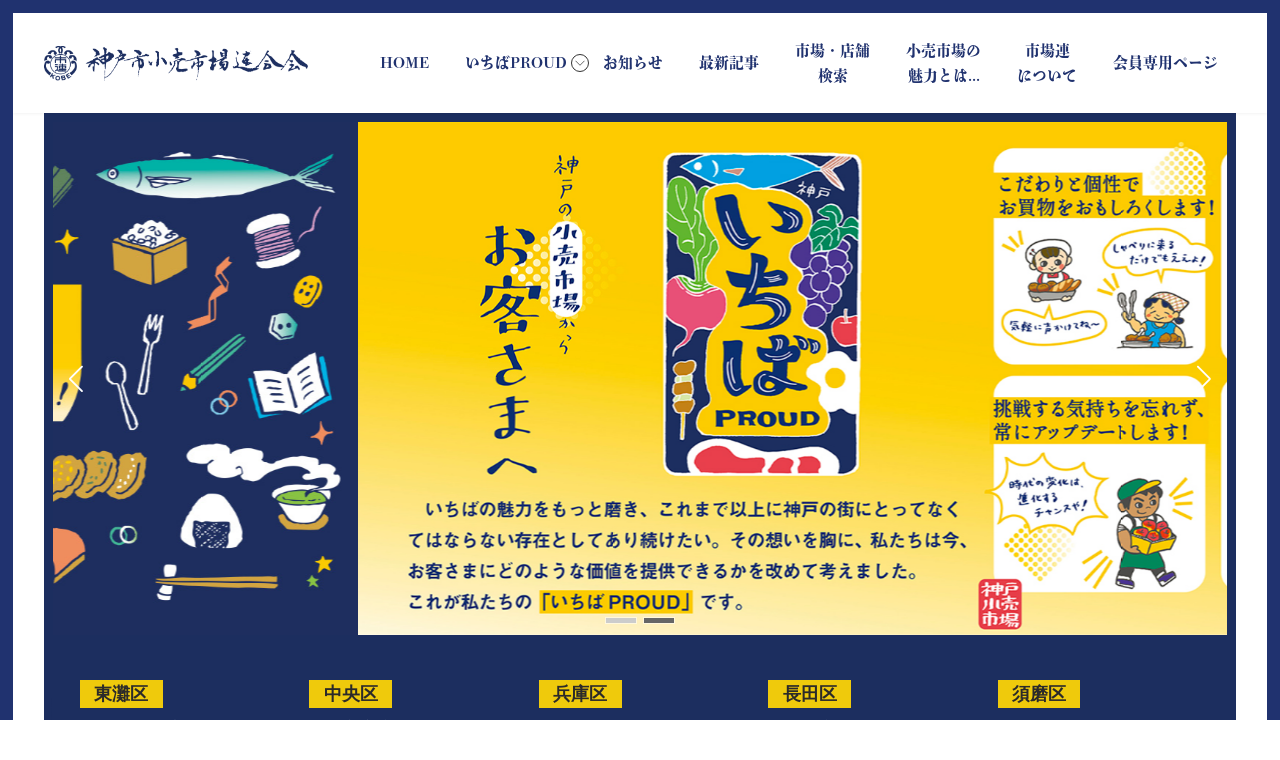

--- FILE ---
content_type: text/html; charset=UTF-8
request_url: https://ichiba-kobe.gr.jp/
body_size: 29427
content:
<!DOCTYPE html><html dir="ltr" lang="ja" prefix="og: https://ogp.me/ns#"><head><meta charset="utf-8"><meta http-equiv="X-UA-Compatible" content="IE=edge"><meta name="viewport" content="width=device-width, initial-scale=1"><title>神戸の市場ガイド - 神戸市小売市場連合会【公式】</title><style>img:is([sizes="auto" i], [sizes^="auto," i]) { contain-intrinsic-size: 3000px 1500px }</style><meta name="description" content="神戸市内の小売市場の「おいしい」情報をお届けします。新鮮な食材やこだわりの逸品が揃う「神戸の台所」の魅力を発信。イベント情報や加盟店紹介、「神戸いちばPROUD」「認定商品」など、地域の暮らしを彩る市場の楽しさや美味しさを見つけてください。" /><meta name="robots" content="max-image-preview:large" /><meta name="google-site-verification" content="xhdlWcy2jEgVztKkM_pbXbeRRhP_oHWmzG7MVWunY2w" /><link rel="canonical" href="https://ichiba-kobe.gr.jp/" /><meta name="generator" content="All in One SEO (AIOSEO) 4.9.0" />  <script defer src="https://www.googletagmanager.com/gtag/js?id=G-XL7T03D68M"></script> <script defer src="[data-uri]"></script> <meta property="og:locale" content="ja_JP" /><meta property="og:site_name" content="神戸市小売市場連合会 -" /><meta property="og:type" content="website" /><meta property="og:title" content="神戸の市場ガイド - 神戸市小売市場連合会【公式】" /><meta property="og:description" content="神戸市内の小売市場の「おいしい」情報をお届けします。新鮮な食材やこだわりの逸品が揃う「神戸の台所」の魅力を発信。イベント情報や加盟店紹介、「神戸いちばPROUD」「認定商品」など、地域の暮らしを彩る市場の楽しさや美味しさを見つけてください。" /><meta property="og:url" content="https://ichiba-kobe.gr.jp/" /><meta name="twitter:card" content="summary_large_image" /><meta name="twitter:title" content="神戸の市場ガイド - 神戸市小売市場連合会【公式】" /><meta name="twitter:description" content="神戸市内の小売市場の「おいしい」情報をお届けします。新鮮な食材やこだわりの逸品が揃う「神戸の台所」の魅力を発信。イベント情報や加盟店紹介、「神戸いちばPROUD」「認定商品」など、地域の暮らしを彩る市場の楽しさや美味しさを見つけてください。" /> <script type="application/ld+json" class="aioseo-schema">{"@context":"https:\/\/schema.org","@graph":[{"@type":"BreadcrumbList","@id":"https:\/\/ichiba-kobe.gr.jp\/#breadcrumblist","itemListElement":[{"@type":"ListItem","@id":"https:\/\/ichiba-kobe.gr.jp#listItem","position":1,"name":"\u30db\u30fc\u30e0"}]},{"@type":"Organization","@id":"https:\/\/ichiba-kobe.gr.jp\/#organization","name":"\u795e\u6238\u5e02\u5c0f\u58f2\u5e02\u5834\u9023\u5408\u4f1a","url":"https:\/\/ichiba-kobe.gr.jp\/","telephone":"+81783419666","logo":{"@type":"ImageObject","url":"https:\/\/ichiba-kobe.gr.jp\/ichiba-kobe\/wp-content\/uploads\/2022\/12\/rengokai.gif","@id":"https:\/\/ichiba-kobe.gr.jp\/#organizationLogo","width":262,"height":55,"caption":"\u30ed\u30b4"},"image":{"@id":"https:\/\/ichiba-kobe.gr.jp\/#organizationLogo"},"sameAs":["https:\/\/www.facebook.com\/kobe.ichibaren\/"]},{"@type":"WebPage","@id":"https:\/\/ichiba-kobe.gr.jp\/#webpage","url":"https:\/\/ichiba-kobe.gr.jp\/","name":"\u795e\u6238\u306e\u5e02\u5834\u30ac\u30a4\u30c9 - \u795e\u6238\u5e02\u5c0f\u58f2\u5e02\u5834\u9023\u5408\u4f1a\u3010\u516c\u5f0f\u3011","description":"\u795e\u6238\u5e02\u5185\u306e\u5c0f\u58f2\u5e02\u5834\u306e\u300c\u304a\u3044\u3057\u3044\u300d\u60c5\u5831\u3092\u304a\u5c4a\u3051\u3057\u307e\u3059\u3002\u65b0\u9bae\u306a\u98df\u6750\u3084\u3053\u3060\u308f\u308a\u306e\u9038\u54c1\u304c\u63c3\u3046\u300c\u795e\u6238\u306e\u53f0\u6240\u300d\u306e\u9b45\u529b\u3092\u767a\u4fe1\u3002\u30a4\u30d9\u30f3\u30c8\u60c5\u5831\u3084\u52a0\u76df\u5e97\u7d39\u4ecb\u3001\u300c\u795e\u6238\u3044\u3061\u3070PROUD\u300d\u300c\u8a8d\u5b9a\u5546\u54c1\u300d\u306a\u3069\u3001\u5730\u57df\u306e\u66ae\u3089\u3057\u3092\u5f69\u308b\u5e02\u5834\u306e\u697d\u3057\u3055\u3084\u7f8e\u5473\u3057\u3055\u3092\u898b\u3064\u3051\u3066\u304f\u3060\u3055\u3044\u3002","inLanguage":"ja","isPartOf":{"@id":"https:\/\/ichiba-kobe.gr.jp\/#website"},"breadcrumb":{"@id":"https:\/\/ichiba-kobe.gr.jp\/#breadcrumblist"},"image":{"@type":"ImageObject","url":"https:\/\/ichiba-kobe.gr.jp\/ichiba-kobe\/wp-content\/uploads\/cropped-icon.jpg","@id":"https:\/\/ichiba-kobe.gr.jp\/#mainImage","width":512,"height":512},"primaryImageOfPage":{"@id":"https:\/\/ichiba-kobe.gr.jp\/#mainImage"},"datePublished":"2024-09-17T09:00:00+09:00","dateModified":"2026-01-09T16:26:27+09:00"},{"@type":"WebSite","@id":"https:\/\/ichiba-kobe.gr.jp\/#website","url":"https:\/\/ichiba-kobe.gr.jp\/","name":"\u795e\u6238\u5e02\u5c0f\u58f2\u5e02\u5834\u9023\u5408\u4f1a","inLanguage":"ja","publisher":{"@id":"https:\/\/ichiba-kobe.gr.jp\/#organization"}}]}</script> <meta name="dlm-version" content="5.1.6"><link rel='dns-prefetch' href='//cdn.jsdelivr.net' /><link rel="alternate" type="application/rss+xml" title="神戸市小売市場連合会 &raquo; フィード" href="https://ichiba-kobe.gr.jp/feed/" /><link rel="alternate" type="application/rss+xml" title="神戸市小売市場連合会 &raquo; コメントフィード" href="https://ichiba-kobe.gr.jp/comments/feed/" /><meta name="description" content="" /><script defer src="[data-uri]"></script> <link rel='stylesheet' id='sbi_styles-css' href='https://ichiba-kobe.gr.jp/ichiba-kobe/wp-content/plugins/instagram-feed/css/sbi-styles.min.css?ver=6.10.0' type='text/css' media='all' /><link rel='stylesheet' id='vkExUnit_common_style-css' href='https://ichiba-kobe.gr.jp/ichiba-kobe/wp-content/cache/autoptimize/autoptimize_single_ea06bcb9caaffec68e5e5f8d33d36f3a.php?ver=9.112.4.0' type='text/css' media='all' /><style id='vkExUnit_common_style-inline-css' type='text/css'>:root {--ver_page_top_button_url:url(https://ichiba-kobe.gr.jp/ichiba-kobe/wp-content/plugins/vk-all-in-one-expansion-unit/assets/images/to-top-btn-icon.svg);}@font-face {font-weight: normal;font-style: normal;font-family: "vk_sns";src: url("https://ichiba-kobe.gr.jp/ichiba-kobe/wp-content/plugins/vk-all-in-one-expansion-unit/inc/sns/icons/fonts/vk_sns.eot?-bq20cj");src: url("https://ichiba-kobe.gr.jp/ichiba-kobe/wp-content/plugins/vk-all-in-one-expansion-unit/inc/sns/icons/fonts/vk_sns.eot?#iefix-bq20cj") format("embedded-opentype"),url("https://ichiba-kobe.gr.jp/ichiba-kobe/wp-content/plugins/vk-all-in-one-expansion-unit/inc/sns/icons/fonts/vk_sns.woff?-bq20cj") format("woff"),url("https://ichiba-kobe.gr.jp/ichiba-kobe/wp-content/plugins/vk-all-in-one-expansion-unit/inc/sns/icons/fonts/vk_sns.ttf?-bq20cj") format("truetype"),url("https://ichiba-kobe.gr.jp/ichiba-kobe/wp-content/plugins/vk-all-in-one-expansion-unit/inc/sns/icons/fonts/vk_sns.svg?-bq20cj#vk_sns") format("svg");}
.veu_promotion-alert__content--text {border: 1px solid rgba(0,0,0,0.125);padding: 0.5em 1em;border-radius: var(--vk-size-radius);margin-bottom: var(--vk-margin-block-bottom);font-size: 0.875rem;}/* Alert Content部分に段落タグを入れた場合に最後の段落の余白を0にする */.veu_promotion-alert__content--text p:last-of-type{margin-bottom:0;margin-top: 0;}</style><style id='wp-emoji-styles-inline-css' type='text/css'>img.wp-smiley, img.emoji {
		display: inline !important;
		border: none !important;
		box-shadow: none !important;
		height: 1em !important;
		width: 1em !important;
		margin: 0 0.07em !important;
		vertical-align: -0.1em !important;
		background: none !important;
		padding: 0 !important;
	}</style><link rel='stylesheet' id='wp-block-library-css' href='https://ichiba-kobe.gr.jp/ichiba-kobe/wp-includes/css/dist/block-library/style.min.css?ver=4df4ca30700e9a32fe995ba922da1c69' type='text/css' media='all' /><style id='wp-block-library-inline-css' type='text/css'>/* VK Color Palettes */:root{ --wp--preset--color--vk-color-primary:#20326f}/* --vk-color-primary is deprecated. */:root{ --vk-color-primary: var(--wp--preset--color--vk-color-primary);}:root{ --wp--preset--color--vk-color-primary-dark:#1a2859}/* --vk-color-primary-dark is deprecated. */:root{ --vk-color-primary-dark: var(--wp--preset--color--vk-color-primary-dark);}:root{ --wp--preset--color--vk-color-primary-vivid:#23377a}/* --vk-color-primary-vivid is deprecated. */:root{ --vk-color-primary-vivid: var(--wp--preset--color--vk-color-primary-vivid);}</style><link rel='stylesheet' id='aioseo/css/src/vue/standalone/blocks/table-of-contents/global.scss-css' href='https://ichiba-kobe.gr.jp/ichiba-kobe/wp-content/cache/autoptimize/autoptimize_single_8aeaa129c1f80e6e5dbaa329351d1482.php?ver=4.9.0' type='text/css' media='all' /><style id='global-styles-inline-css' type='text/css'>:root{--wp--preset--aspect-ratio--square: 1;--wp--preset--aspect-ratio--4-3: 4/3;--wp--preset--aspect-ratio--3-4: 3/4;--wp--preset--aspect-ratio--3-2: 3/2;--wp--preset--aspect-ratio--2-3: 2/3;--wp--preset--aspect-ratio--16-9: 16/9;--wp--preset--aspect-ratio--9-16: 9/16;--wp--preset--color--black: #000000;--wp--preset--color--cyan-bluish-gray: #abb8c3;--wp--preset--color--white: #ffffff;--wp--preset--color--pale-pink: #f78da7;--wp--preset--color--vivid-red: #cf2e2e;--wp--preset--color--luminous-vivid-orange: #ff6900;--wp--preset--color--luminous-vivid-amber: #fcb900;--wp--preset--color--light-green-cyan: #7bdcb5;--wp--preset--color--vivid-green-cyan: #00d084;--wp--preset--color--pale-cyan-blue: #8ed1fc;--wp--preset--color--vivid-cyan-blue: #0693e3;--wp--preset--color--vivid-purple: #9b51e0;--wp--preset--color--vk-color-primary: #20326f;--wp--preset--color--vk-color-primary-dark: #1a2859;--wp--preset--color--vk-color-primary-vivid: #23377a;--wp--preset--gradient--vivid-cyan-blue-to-vivid-purple: linear-gradient(135deg,rgba(6,147,227,1) 0%,rgb(155,81,224) 100%);--wp--preset--gradient--light-green-cyan-to-vivid-green-cyan: linear-gradient(135deg,rgb(122,220,180) 0%,rgb(0,208,130) 100%);--wp--preset--gradient--luminous-vivid-amber-to-luminous-vivid-orange: linear-gradient(135deg,rgba(252,185,0,1) 0%,rgba(255,105,0,1) 100%);--wp--preset--gradient--luminous-vivid-orange-to-vivid-red: linear-gradient(135deg,rgba(255,105,0,1) 0%,rgb(207,46,46) 100%);--wp--preset--gradient--very-light-gray-to-cyan-bluish-gray: linear-gradient(135deg,rgb(238,238,238) 0%,rgb(169,184,195) 100%);--wp--preset--gradient--cool-to-warm-spectrum: linear-gradient(135deg,rgb(74,234,220) 0%,rgb(151,120,209) 20%,rgb(207,42,186) 40%,rgb(238,44,130) 60%,rgb(251,105,98) 80%,rgb(254,248,76) 100%);--wp--preset--gradient--blush-light-purple: linear-gradient(135deg,rgb(255,206,236) 0%,rgb(152,150,240) 100%);--wp--preset--gradient--blush-bordeaux: linear-gradient(135deg,rgb(254,205,165) 0%,rgb(254,45,45) 50%,rgb(107,0,62) 100%);--wp--preset--gradient--luminous-dusk: linear-gradient(135deg,rgb(255,203,112) 0%,rgb(199,81,192) 50%,rgb(65,88,208) 100%);--wp--preset--gradient--pale-ocean: linear-gradient(135deg,rgb(255,245,203) 0%,rgb(182,227,212) 50%,rgb(51,167,181) 100%);--wp--preset--gradient--electric-grass: linear-gradient(135deg,rgb(202,248,128) 0%,rgb(113,206,126) 100%);--wp--preset--gradient--midnight: linear-gradient(135deg,rgb(2,3,129) 0%,rgb(40,116,252) 100%);--wp--preset--gradient--vivid-green-cyan-to-vivid-cyan-blue: linear-gradient(135deg,rgba(0,208,132,1) 0%,rgba(6,147,227,1) 100%);--wp--preset--font-size--small: 0.875rem;--wp--preset--font-size--medium: 20px;--wp--preset--font-size--large: 1.5rem;--wp--preset--font-size--x-large: 42px;--wp--preset--font-size--regular: 1rem;--wp--preset--font-size--huge: 2.25rem;--wp--preset--spacing--20: 0.44rem;--wp--preset--spacing--30: var(--vk-margin-xs, 0.75rem);--wp--preset--spacing--40: var(--vk-margin-sm, 1.5rem);--wp--preset--spacing--50: var(--vk-margin-md, 2.4rem);--wp--preset--spacing--60: var(--vk-margin-lg, 4rem);--wp--preset--spacing--70: var(--vk-margin-xl, 6rem);--wp--preset--spacing--80: 5.06rem;--wp--preset--shadow--natural: 6px 6px 9px rgba(0, 0, 0, 0.2);--wp--preset--shadow--deep: 12px 12px 50px rgba(0, 0, 0, 0.4);--wp--preset--shadow--sharp: 6px 6px 0px rgba(0, 0, 0, 0.2);--wp--preset--shadow--outlined: 6px 6px 0px -3px rgba(255, 255, 255, 1), 6px 6px rgba(0, 0, 0, 1);--wp--preset--shadow--crisp: 6px 6px 0px rgba(0, 0, 0, 1);}:root { --wp--style--global--content-size: calc( var(--vk-width-container) - var(--vk-width-container-padding) * 2 );--wp--style--global--wide-size: calc( var(--vk-width-container) - var(--vk-width-container-padding) * 2 + ( 100vw - ( var(--vk-width-container) - var(--vk-width-container-padding) * 2 ) ) / 2 ); }:where(body) { margin: 0; }.wp-site-blocks > .alignleft { float: left; margin-right: 2em; }.wp-site-blocks > .alignright { float: right; margin-left: 2em; }.wp-site-blocks > .aligncenter { justify-content: center; margin-left: auto; margin-right: auto; }:where(.wp-site-blocks) > * { margin-block-start: 24px; margin-block-end: 0; }:where(.wp-site-blocks) > :first-child { margin-block-start: 0; }:where(.wp-site-blocks) > :last-child { margin-block-end: 0; }:root { --wp--style--block-gap: 24px; }:root :where(.is-layout-flow) > :first-child{margin-block-start: 0;}:root :where(.is-layout-flow) > :last-child{margin-block-end: 0;}:root :where(.is-layout-flow) > *{margin-block-start: 24px;margin-block-end: 0;}:root :where(.is-layout-constrained) > :first-child{margin-block-start: 0;}:root :where(.is-layout-constrained) > :last-child{margin-block-end: 0;}:root :where(.is-layout-constrained) > *{margin-block-start: 24px;margin-block-end: 0;}:root :where(.is-layout-flex){gap: 24px;}:root :where(.is-layout-grid){gap: 24px;}.is-layout-flow > .alignleft{float: left;margin-inline-start: 0;margin-inline-end: 2em;}.is-layout-flow > .alignright{float: right;margin-inline-start: 2em;margin-inline-end: 0;}.is-layout-flow > .aligncenter{margin-left: auto !important;margin-right: auto !important;}.is-layout-constrained > .alignleft{float: left;margin-inline-start: 0;margin-inline-end: 2em;}.is-layout-constrained > .alignright{float: right;margin-inline-start: 2em;margin-inline-end: 0;}.is-layout-constrained > .aligncenter{margin-left: auto !important;margin-right: auto !important;}.is-layout-constrained > :where(:not(.alignleft):not(.alignright):not(.alignfull)){max-width: var(--wp--style--global--content-size);margin-left: auto !important;margin-right: auto !important;}.is-layout-constrained > .alignwide{max-width: var(--wp--style--global--wide-size);}body .is-layout-flex{display: flex;}.is-layout-flex{flex-wrap: wrap;align-items: center;}.is-layout-flex > :is(*, div){margin: 0;}body .is-layout-grid{display: grid;}.is-layout-grid > :is(*, div){margin: 0;}body{padding-top: 0px;padding-right: 0px;padding-bottom: 0px;padding-left: 0px;}a:where(:not(.wp-element-button)){text-decoration: underline;}:root :where(.wp-element-button, .wp-block-button__link){background-color: #32373c;border-width: 0;color: #fff;font-family: inherit;font-size: inherit;line-height: inherit;padding: calc(0.667em + 2px) calc(1.333em + 2px);text-decoration: none;}.has-black-color{color: var(--wp--preset--color--black) !important;}.has-cyan-bluish-gray-color{color: var(--wp--preset--color--cyan-bluish-gray) !important;}.has-white-color{color: var(--wp--preset--color--white) !important;}.has-pale-pink-color{color: var(--wp--preset--color--pale-pink) !important;}.has-vivid-red-color{color: var(--wp--preset--color--vivid-red) !important;}.has-luminous-vivid-orange-color{color: var(--wp--preset--color--luminous-vivid-orange) !important;}.has-luminous-vivid-amber-color{color: var(--wp--preset--color--luminous-vivid-amber) !important;}.has-light-green-cyan-color{color: var(--wp--preset--color--light-green-cyan) !important;}.has-vivid-green-cyan-color{color: var(--wp--preset--color--vivid-green-cyan) !important;}.has-pale-cyan-blue-color{color: var(--wp--preset--color--pale-cyan-blue) !important;}.has-vivid-cyan-blue-color{color: var(--wp--preset--color--vivid-cyan-blue) !important;}.has-vivid-purple-color{color: var(--wp--preset--color--vivid-purple) !important;}.has-vk-color-primary-color{color: var(--wp--preset--color--vk-color-primary) !important;}.has-vk-color-primary-dark-color{color: var(--wp--preset--color--vk-color-primary-dark) !important;}.has-vk-color-primary-vivid-color{color: var(--wp--preset--color--vk-color-primary-vivid) !important;}.has-black-background-color{background-color: var(--wp--preset--color--black) !important;}.has-cyan-bluish-gray-background-color{background-color: var(--wp--preset--color--cyan-bluish-gray) !important;}.has-white-background-color{background-color: var(--wp--preset--color--white) !important;}.has-pale-pink-background-color{background-color: var(--wp--preset--color--pale-pink) !important;}.has-vivid-red-background-color{background-color: var(--wp--preset--color--vivid-red) !important;}.has-luminous-vivid-orange-background-color{background-color: var(--wp--preset--color--luminous-vivid-orange) !important;}.has-luminous-vivid-amber-background-color{background-color: var(--wp--preset--color--luminous-vivid-amber) !important;}.has-light-green-cyan-background-color{background-color: var(--wp--preset--color--light-green-cyan) !important;}.has-vivid-green-cyan-background-color{background-color: var(--wp--preset--color--vivid-green-cyan) !important;}.has-pale-cyan-blue-background-color{background-color: var(--wp--preset--color--pale-cyan-blue) !important;}.has-vivid-cyan-blue-background-color{background-color: var(--wp--preset--color--vivid-cyan-blue) !important;}.has-vivid-purple-background-color{background-color: var(--wp--preset--color--vivid-purple) !important;}.has-vk-color-primary-background-color{background-color: var(--wp--preset--color--vk-color-primary) !important;}.has-vk-color-primary-dark-background-color{background-color: var(--wp--preset--color--vk-color-primary-dark) !important;}.has-vk-color-primary-vivid-background-color{background-color: var(--wp--preset--color--vk-color-primary-vivid) !important;}.has-black-border-color{border-color: var(--wp--preset--color--black) !important;}.has-cyan-bluish-gray-border-color{border-color: var(--wp--preset--color--cyan-bluish-gray) !important;}.has-white-border-color{border-color: var(--wp--preset--color--white) !important;}.has-pale-pink-border-color{border-color: var(--wp--preset--color--pale-pink) !important;}.has-vivid-red-border-color{border-color: var(--wp--preset--color--vivid-red) !important;}.has-luminous-vivid-orange-border-color{border-color: var(--wp--preset--color--luminous-vivid-orange) !important;}.has-luminous-vivid-amber-border-color{border-color: var(--wp--preset--color--luminous-vivid-amber) !important;}.has-light-green-cyan-border-color{border-color: var(--wp--preset--color--light-green-cyan) !important;}.has-vivid-green-cyan-border-color{border-color: var(--wp--preset--color--vivid-green-cyan) !important;}.has-pale-cyan-blue-border-color{border-color: var(--wp--preset--color--pale-cyan-blue) !important;}.has-vivid-cyan-blue-border-color{border-color: var(--wp--preset--color--vivid-cyan-blue) !important;}.has-vivid-purple-border-color{border-color: var(--wp--preset--color--vivid-purple) !important;}.has-vk-color-primary-border-color{border-color: var(--wp--preset--color--vk-color-primary) !important;}.has-vk-color-primary-dark-border-color{border-color: var(--wp--preset--color--vk-color-primary-dark) !important;}.has-vk-color-primary-vivid-border-color{border-color: var(--wp--preset--color--vk-color-primary-vivid) !important;}.has-vivid-cyan-blue-to-vivid-purple-gradient-background{background: var(--wp--preset--gradient--vivid-cyan-blue-to-vivid-purple) !important;}.has-light-green-cyan-to-vivid-green-cyan-gradient-background{background: var(--wp--preset--gradient--light-green-cyan-to-vivid-green-cyan) !important;}.has-luminous-vivid-amber-to-luminous-vivid-orange-gradient-background{background: var(--wp--preset--gradient--luminous-vivid-amber-to-luminous-vivid-orange) !important;}.has-luminous-vivid-orange-to-vivid-red-gradient-background{background: var(--wp--preset--gradient--luminous-vivid-orange-to-vivid-red) !important;}.has-very-light-gray-to-cyan-bluish-gray-gradient-background{background: var(--wp--preset--gradient--very-light-gray-to-cyan-bluish-gray) !important;}.has-cool-to-warm-spectrum-gradient-background{background: var(--wp--preset--gradient--cool-to-warm-spectrum) !important;}.has-blush-light-purple-gradient-background{background: var(--wp--preset--gradient--blush-light-purple) !important;}.has-blush-bordeaux-gradient-background{background: var(--wp--preset--gradient--blush-bordeaux) !important;}.has-luminous-dusk-gradient-background{background: var(--wp--preset--gradient--luminous-dusk) !important;}.has-pale-ocean-gradient-background{background: var(--wp--preset--gradient--pale-ocean) !important;}.has-electric-grass-gradient-background{background: var(--wp--preset--gradient--electric-grass) !important;}.has-midnight-gradient-background{background: var(--wp--preset--gradient--midnight) !important;}.has-vivid-green-cyan-to-vivid-cyan-blue-gradient-background{background: var(--wp--preset--gradient--vivid-green-cyan-to-vivid-cyan-blue) !important;}.has-small-font-size{font-size: var(--wp--preset--font-size--small) !important;}.has-medium-font-size{font-size: var(--wp--preset--font-size--medium) !important;}.has-large-font-size{font-size: var(--wp--preset--font-size--large) !important;}.has-x-large-font-size{font-size: var(--wp--preset--font-size--x-large) !important;}.has-regular-font-size{font-size: var(--wp--preset--font-size--regular) !important;}.has-huge-font-size{font-size: var(--wp--preset--font-size--huge) !important;}
:root :where(.wp-block-pullquote){font-size: 1.5em;line-height: 1.6;}</style><link rel='stylesheet' id='vk-swiper-style-css' href='https://ichiba-kobe.gr.jp/ichiba-kobe/wp-content/plugins/vk-blocks/vendor/vektor-inc/vk-swiper/src/assets/css/swiper-bundle.min.css?ver=11.0.2' type='text/css' media='all' /><link rel='stylesheet' id='child-style-css' href='https://ichiba-kobe.gr.jp/ichiba-kobe/wp-content/cache/autoptimize/autoptimize_single_b378b5ed1570ba67f7058eb6558273bb.php' type='text/css' media='all' /><link rel='stylesheet' id='lightning-common-style-css' href='https://ichiba-kobe.gr.jp/ichiba-kobe/wp-content/cache/autoptimize/autoptimize_single_34c26c9d0c3e1eece22619ea29c452fd.php?ver=15.32.1' type='text/css' media='all' /><style id='lightning-common-style-inline-css' type='text/css'>/* Lightning */:root {--vk-color-primary:#20326f;--vk-color-primary-dark:#1a2859;--vk-color-primary-vivid:#23377a;--g_nav_main_acc_icon_open_url:url(https://ichiba-kobe.gr.jp/ichiba-kobe/wp-content/themes/lightning/_g3/inc/vk-mobile-nav/package/images/vk-menu-acc-icon-open-black.svg);--g_nav_main_acc_icon_close_url: url(https://ichiba-kobe.gr.jp/ichiba-kobe/wp-content/themes/lightning/_g3/inc/vk-mobile-nav/package/images/vk-menu-close-black.svg);--g_nav_sub_acc_icon_open_url: url(https://ichiba-kobe.gr.jp/ichiba-kobe/wp-content/themes/lightning/_g3/inc/vk-mobile-nav/package/images/vk-menu-acc-icon-open-white.svg);--g_nav_sub_acc_icon_close_url: url(https://ichiba-kobe.gr.jp/ichiba-kobe/wp-content/themes/lightning/_g3/inc/vk-mobile-nav/package/images/vk-menu-close-white.svg);}
:root{--swiper-navigation-color: #fff;}
/* vk-mobile-nav */:root {--vk-mobile-nav-menu-btn-bg-src: url("https://ichiba-kobe.gr.jp/ichiba-kobe/wp-content/themes/lightning/_g3/inc/vk-mobile-nav/package/images/vk-menu-btn-black.svg");--vk-mobile-nav-menu-btn-close-bg-src: url("https://ichiba-kobe.gr.jp/ichiba-kobe/wp-content/themes/lightning/_g3/inc/vk-mobile-nav/package/images/vk-menu-close-black.svg");--vk-menu-acc-icon-open-black-bg-src: url("https://ichiba-kobe.gr.jp/ichiba-kobe/wp-content/themes/lightning/_g3/inc/vk-mobile-nav/package/images/vk-menu-acc-icon-open-black.svg");--vk-menu-acc-icon-open-white-bg-src: url("https://ichiba-kobe.gr.jp/ichiba-kobe/wp-content/themes/lightning/_g3/inc/vk-mobile-nav/package/images/vk-menu-acc-icon-open-white.svg");--vk-menu-acc-icon-close-black-bg-src: url("https://ichiba-kobe.gr.jp/ichiba-kobe/wp-content/themes/lightning/_g3/inc/vk-mobile-nav/package/images/vk-menu-close-black.svg");--vk-menu-acc-icon-close-white-bg-src: url("https://ichiba-kobe.gr.jp/ichiba-kobe/wp-content/themes/lightning/_g3/inc/vk-mobile-nav/package/images/vk-menu-close-white.svg");}</style><link rel='stylesheet' id='lightning-design-style-css' href='https://ichiba-kobe.gr.jp/ichiba-kobe/wp-content/cache/autoptimize/autoptimize_single_f5a8a4f945d2ed70bc73a5f629cb766f.php?ver=15.32.1' type='text/css' media='all' /><style id='lightning-design-style-inline-css' type='text/css'>.tagcloud a:before { font-family: "Font Awesome 5 Free";content: "\f02b";font-weight: bold; }</style><link rel='stylesheet' id='vk-blog-card-css' href='https://ichiba-kobe.gr.jp/ichiba-kobe/wp-content/cache/autoptimize/autoptimize_single_bae5b1379fcaa427cec9b0cc3d5ed0c3.php?ver=4df4ca30700e9a32fe995ba922da1c69' type='text/css' media='all' /><link rel='stylesheet' id='veu-cta-css' href='https://ichiba-kobe.gr.jp/ichiba-kobe/wp-content/cache/autoptimize/autoptimize_single_a78f149676128521e4b5f36a9ac06f23.php?ver=9.112.4.0' type='text/css' media='all' /><link rel='stylesheet' id='vk-blocks-build-css-css' href='https://ichiba-kobe.gr.jp/ichiba-kobe/wp-content/cache/autoptimize/autoptimize_single_8007185a86f057676dc53af7dc2ce4ac.php?ver=1.115.0.1' type='text/css' media='all' /><style id='vk-blocks-build-css-inline-css' type='text/css'>:root {
		--vk_image-mask-circle: url(https://ichiba-kobe.gr.jp/ichiba-kobe/wp-content/plugins/vk-blocks/inc/vk-blocks/images/circle.svg);
		--vk_image-mask-wave01: url(https://ichiba-kobe.gr.jp/ichiba-kobe/wp-content/plugins/vk-blocks/inc/vk-blocks/images/wave01.svg);
		--vk_image-mask-wave02: url(https://ichiba-kobe.gr.jp/ichiba-kobe/wp-content/plugins/vk-blocks/inc/vk-blocks/images/wave02.svg);
		--vk_image-mask-wave03: url(https://ichiba-kobe.gr.jp/ichiba-kobe/wp-content/plugins/vk-blocks/inc/vk-blocks/images/wave03.svg);
		--vk_image-mask-wave04: url(https://ichiba-kobe.gr.jp/ichiba-kobe/wp-content/plugins/vk-blocks/inc/vk-blocks/images/wave04.svg);
	}
	

	:root {

		--vk-balloon-border-width:1px;

		--vk-balloon-speech-offset:-12px;
	}
	

	:root {
		--vk_flow-arrow: url(https://ichiba-kobe.gr.jp/ichiba-kobe/wp-content/plugins/vk-blocks/inc/vk-blocks/images/arrow_bottom.svg);
	}</style><link rel='stylesheet' id='lightning-theme-style-css' href='https://ichiba-kobe.gr.jp/ichiba-kobe/wp-content/themes/ichiba-kobe/style.css?ver=15.32.1' type='text/css' media='all' /><link rel='stylesheet' id='vk-font-awesome-css' href='https://ichiba-kobe.gr.jp/ichiba-kobe/wp-content/themes/lightning/vendor/vektor-inc/font-awesome-versions/src/versions/6/css/all.min.css?ver=6.6.0' type='text/css' media='all' /> <script defer type="text/javascript" src="https://ichiba-kobe.gr.jp/ichiba-kobe/wp-includes/js/jquery/jquery.min.js?ver=3.7.1" id="jquery-core-js"></script> <script defer type="text/javascript" src="https://ichiba-kobe.gr.jp/ichiba-kobe/wp-includes/js/jquery/jquery-migrate.min.js?ver=3.4.1" id="jquery-migrate-js"></script> <link rel="https://api.w.org/" href="https://ichiba-kobe.gr.jp/wp-json/" /><link rel="alternate" title="JSON" type="application/json" href="https://ichiba-kobe.gr.jp/wp-json/wp/v2/pages/6" /><link rel="EditURI" type="application/rsd+xml" title="RSD" href="https://ichiba-kobe.gr.jp/ichiba-kobe/xmlrpc.php?rsd" /><link rel='shortlink' href='https://ichiba-kobe.gr.jp/' /><link rel="alternate" title="oEmbed (JSON)" type="application/json+oembed" href="https://ichiba-kobe.gr.jp/wp-json/oembed/1.0/embed?url=https%3A%2F%2Fichiba-kobe.gr.jp%2F" /><link rel="alternate" title="oEmbed (XML)" type="text/xml+oembed" href="https://ichiba-kobe.gr.jp/wp-json/oembed/1.0/embed?url=https%3A%2F%2Fichiba-kobe.gr.jp%2F&#038;format=xml" /> <script defer src="[data-uri]"></script> <link rel="icon" href="https://ichiba-kobe.gr.jp/ichiba-kobe/wp-content/uploads/cropped-icon-32x32.jpg" sizes="32x32" /><link rel="icon" href="https://ichiba-kobe.gr.jp/ichiba-kobe/wp-content/uploads/cropped-icon-192x192.jpg" sizes="192x192" /><link rel="apple-touch-icon" href="https://ichiba-kobe.gr.jp/ichiba-kobe/wp-content/uploads/cropped-icon-180x180.jpg" /><meta name="msapplication-TileImage" content="https://ichiba-kobe.gr.jp/ichiba-kobe/wp-content/uploads/cropped-icon-270x270.jpg" /> <script type="application/ld+json">{"@context":"https://schema.org/","@type":"WebSite","name":"神戸市小売市場連合会","url":"https://ichiba-kobe.gr.jp"}</script></head><body class="home wp-singular page-template page-template-page-top page-template-page-top-php page page-id-6 wp-embed-responsive wp-theme-lightning wp-child-theme-ichiba-kobe vk-blocks device-pc fa_v6_css post-name-6-2 post-type-page"> <a class="skip-link screen-reader-text" href="#main">コンテンツへスキップ</a> <a class="skip-link screen-reader-text" href="#vk-mobile-nav">ナビゲーションに移動</a><header id="site-header" class="site-header site-header--layout--nav-float"><div id="site-header-container" class="site-header-container container"><h1 class="site-header-logo"> <a href="https://ichiba-kobe.gr.jp/"> <span><img src="https://ichiba-kobe.gr.jp/ichiba-kobe/wp-content/uploads/logo.png" alt="神戸市小売市場連合会" /></span> </a></h1><nav id="global-nav" class="global-nav global-nav--layout--float-right"><ul id="menu-%e3%82%ab%e3%82%b9%e3%82%bf%e3%83%a0%e3%83%98%e3%83%83%e3%83%80%e3%83%bc" class="menu vk-menu-acc global-nav-list nav"><li id="menu-item-66" class="menu-item menu-item-type-post_type menu-item-object-page menu-item-home current-menu-item page_item page-item-6 current_page_item"><a href="https://ichiba-kobe.gr.jp/"><strong class="global-nav-name">HOME</strong></a></li><li id="menu-item-4450" class="menu-item menu-item-type-custom menu-item-object-custom current-menu-item current_page_item menu-item-home menu-item-has-children menu-item-anchor"><a href="https://ichiba-kobe.gr.jp/#ichiba_proud"><strong class="global-nav-name">いちばPROUD</strong></a><ul class="sub-menu"><li id="menu-item-3638" class="menu-item menu-item-type-post_type menu-item-object-page"><a href="https://ichiba-kobe.gr.jp/ichiba-proud/">いちばPROUD</a></li><li id="menu-item-3870" class="menu-item menu-item-type-post_type menu-item-object-page"><a href="https://ichiba-kobe.gr.jp/ichiba-proud/products/">いちばPROUD認定商品</a></li><li id="menu-item-4957" class="menu-item menu-item-type-post_type menu-item-object-page"><a href="https://ichiba-kobe.gr.jp/ichiba-proud/events/">いちばPROUDイベント</a></li></ul></li><li id="menu-item-4451" class="menu-item menu-item-type-custom menu-item-object-custom current-menu-item current_page_item menu-item-home menu-item-anchor"><a href="https://ichiba-kobe.gr.jp/#news"><strong class="global-nav-name">お知らせ</strong></a></li><li id="menu-item-4452" class="menu-item menu-item-type-custom menu-item-object-custom current-menu-item current_page_item menu-item-home menu-item-anchor"><a href="https://ichiba-kobe.gr.jp/#blog"><strong class="global-nav-name">最新記事</strong></a></li><li id="menu-item-4453" class="menu-item menu-item-type-custom menu-item-object-custom current-menu-item current_page_item menu-item-home menu-item-anchor"><a href="https://ichiba-kobe.gr.jp/#search"><strong class="global-nav-name">市場・店舗<br>検索</strong></a></li><li id="menu-item-4454" class="menu-item menu-item-type-custom menu-item-object-custom current-menu-item current_page_item menu-item-home menu-item-anchor"><a href="https://ichiba-kobe.gr.jp/#top-future"><strong class="global-nav-name">小売市場の<br>魅力とは...</strong></a></li><li id="menu-item-4455" class="menu-item menu-item-type-custom menu-item-object-custom"><a href="https://ichiba-kobe.gr.jp/profile"><strong class="global-nav-name">市場連<br>について</strong></a></li><li id="menu-item-4469" class="menu-item menu-item-type-post_type menu-item-object-page"><a href="https://ichiba-kobe.gr.jp/members/"><strong class="global-nav-name">会員専用ページ</strong></a></li></ul></nav></div></header><div class="lightning_swiper swiper swiper-container ltg-slide"><div class="swiper-wrapper ltg-slide-inner"><div class="swiper-slide item-1"><picture><source media="(max-width: 767px)" srcset="https://ichiba-kobe.gr.jp/ichiba-kobe/wp-content/uploads/ichibaren-header-img1-sp.jpg"><img src="https://ichiba-kobe.gr.jp/ichiba-kobe/wp-content/uploads/ichibaren-header-img1-pc.jpg" alt="" class="ltg-slide-item-img"></picture><div class="ltg-slide-text-set mini-content"><div class="mini-content-container-1 container" style="text-align:center"></div></div></div><div class="swiper-slide item-2"><a href="https://ichiba-kobe.gr.jp/ichiba-proud/"><picture><source media="(max-width: 767px)" srcset="https://ichiba-kobe.gr.jp/ichiba-kobe/wp-content/uploads/ichibaren-header-img2-sp.jpg"><img src="https://ichiba-kobe.gr.jp/ichiba-kobe/wp-content/uploads/ichibaren-header-img2-pc.jpg" alt="" class="ltg-slide-item-img"></picture><div class="ltg-slide-text-set mini-content"><div class="mini-content-container-2 container" style="text-align:left"></div></div></a></div></div><div class="swiper-pagination swiper-pagination-white"></div><div class="ltg-slide-button-next swiper-button-next swiper-button-white"></div><div class="ltg-slide-button-prev swiper-button-prev swiper-button-white"></div></div><div class="site-body ichiba-top-body"><div class="site-body-container container"><div class="main-section" id="main" role="main"><div id="post-6" class="entry entry-full post-6 page type-page status-publish has-post-thumbnail hentry"><div class="entry-body"> <a href="#search" class="search-icon"> <img decoding="async" src="https://ichiba-kobe.gr.jp/ichiba-kobe/wp-content/themes/ichiba-kobe/assets/images/top/search-icon.png" alt="いちば検索画像"> </a><section id="top-area-list"><div class="area-wrapper"><dl class="top-area-list fade-in"><div class="area"><dt>東灘区</dt><dd><a href="/selva/">セルバ名店会</a></dd><dt>灘区</dt><dd><a href="/nadachuo/">灘中央市場</a></dd></div><div class="area"><dt>中央区</dt><dd><a href="/ooyasutei/">大安亭市場</a></dd><dd><a href="/ninomiya/">二宮市場</a></dd><dd><a href="/joyaleujigawa/">ジョイエール宇治川</a></dd><dd><a href="/ujigawacenter/">宇治川センター</a></dd></div><div class="area"><dt>兵庫区</dt><dd><a href="/marushin/">マルシン</a></dd><dd><a href="/heartful/">ハートフルみなとがわ</a></dd><dd><a href="/minatogawagourmet/">湊川グルメ</a></dd><dd><a href="/Joyaleotabi/">ジョイエール御旅</a></dd></div><div class="area"><dt>長田区</dt><dd><a href="/marugo/">丸五市場</a></dd><dd><a href="/nagatashokuyukan/">NAGATA食遊館</a></dd></div><div class="area"><dt>須磨区</dt><dd><a href="/joyaletsukimiyama/">ジョイエール月見山</a></dd><dd><a href="/itayadokita/">板宿きたいちば</a></dd></div></dl></div></section><section id="ichiba_proud"><div class="top-wrapper fade-in"><h2 class="fade-in top-h2 bg-content"> <img decoding="async" src="https://ichiba-kobe.gr.jp/ichiba-kobe/wp-content/themes/ichiba-kobe/assets/images/top/ichibaproud-products-icon2.png" alt="いちばPROUD" class="img img1"> <img decoding="async" src="https://ichiba-kobe.gr.jp/ichiba-kobe/wp-content/themes/ichiba-kobe/assets/images/top/mouichido-typologo_y.png" alt="もう一度ある暮らしを" class="img img2"><div class="bg-illustration illustration-1"></div></h2><div class="col-row bg-content"><div class="bg-illustration illustration-2"></div><div class="bg-illustration illustration-3"></div><div class="txt-col fade-in"><p>店主のこだわりと個性が<br class="sp">詰まった品々が並ぶ場所。<br> それが小売市場。<br class="sp">その魅力を小売市場一丸<br class="sp">となって伝えるために<br class="sp"> ステートメント<br class="sp">（神戸小売市場宣言）<br class="sp">を掲げました。<br> 未来の神戸に、<br class="sp">小売市場のバトンを繋ぐために。</p> <a href="/ichiba-proud/" class="more-btn fade-in pc">もっと詳しく見る<span></span></a></div><div class="img-col fade-in"> <img decoding="async" src="https://ichiba-kobe.gr.jp/ichiba-kobe/wp-content/themes/ichiba-kobe/assets/images/top/ichibaproud-kv_c.jpg" alt="いちばPROUDロゴ画像"></div> <a href="/ichiba-proud/" class="more-btn fade-in sp">もっと詳しく見る<span></span></a></div></div></section><section id="ichiba_proud_products"><div class="top-wrapper"><h2 class="fade-in top-h2 bg-content"> <img decoding="async" src="https://ichiba-kobe.gr.jp/ichiba-kobe/wp-content/themes/ichiba-kobe/assets/images/top/ichibaproud-nintei_typologo_y1_R.png" alt="いちばPROUD認定商品" class="pc"> <img decoding="async" src="https://ichiba-kobe.gr.jp/ichiba-kobe/wp-content/themes/ichiba-kobe/assets/images/top/ichibaproud-nintei_typologo_y2_R.png" alt="いちばPROUD認定商品" class="sp"><div class="bg-illustration illustration-4"></div></h2><div class="col-row bg-content"><div class="bg-illustration illustration-5"></div><div class="bg-illustration illustration-6"></div><div class="img-col fade-in"> <img decoding="async" src="https://ichiba-kobe.gr.jp/ichiba-kobe/wp-content/themes/ichiba-kobe/assets/images/top/ichiba-proud-products-img.jpg" alt="いちばPROUD認定商品画像"></div><div class="txt-col fade-in"><p class="mb"> 「もう一度、毎日を愛せる暮らしを。」を叶える、 小売市場の優れた商品を厳選し、 神戸いちばPROUD認定商品に認定しました。</p><p> いちばPROUD認定商品は、各店舗が「もっと美味しく」「もっと便利に」を追求、厳選した、工夫と努力の結晶です。
日々の生活から特別な日まで、あなたの暮らしに寄り添いながら、ワクワクと感動を与えてくれる。そんな、いちばならではの名品をぜひご堪能ください。</p> <a href="/ichiba-proud/products/" class="more-btn fade-in">もっと詳しく見る<span></span></a></div></div></div></section><section id="news"><div class="top-wrapper"><h2 class="font-dnp fade-in top-h2 bg-content"> お知らせ<div class="bg-illustration illustration-7"></div></h2><div class="swiper custom-swiper-container"><div class="swiper-wrapper custom-swiper-wrapper"><div class="swiper-slide custom-swiper-slide"><div class="slider-item"><div class="slider-thumbnail"> <a href="https://ichiba-kobe.gr.jp/news/20251217/"> <img fetchpriority="high" decoding="async" width="320" height="180" src="https://ichiba-kobe.gr.jp/ichiba-kobe/wp-content/uploads/shoga-320x180.jpg" class="attachment-post-thumbnail size-post-thumbnail wp-post-image" alt="ショウガ画像" /> </a></div><div class="slider-meta"><div class="slider-date">2025.12.17</div><div class="slider-category"> <span class="category-label">市場の旬は、これからだ！</span></div></div><div class="slider-title"> <a href="https://ichiba-kobe.gr.jp/news/20251217/">「市場の旬はこれからだ！」を更新しました。</a></div></div></div><div class="swiper-slide custom-swiper-slide"><div class="slider-item"><div class="slider-thumbnail"> <a href="https://ichiba-kobe.gr.jp/news/20251112-3/"> <img decoding="async" width="320" height="180" src="https://ichiba-kobe.gr.jp/ichiba-kobe/wp-content/uploads/itadakimasu20251216-eyecatch-320x180.jpg" class="attachment-post-thumbnail size-post-thumbnail wp-post-image" alt="認定商品いただきますアイキャッチ" /> </a></div><div class="slider-meta"><div class="slider-date">2025.11.12</div><div class="slider-category"> <span class="category-label">いちばPROUDアクション</span></div></div><div class="slider-title"> <a href="https://ichiba-kobe.gr.jp/news/20251112-3/">認定商品試食イベント開催！</a></div></div></div><div class="swiper-slide custom-swiper-slide"><div class="slider-item"><div class="slider-thumbnail"> <a href="https://ichiba-kobe.gr.jp/news/20251112-2/"> <img decoding="async" width="320" height="180" src="https://ichiba-kobe.gr.jp/ichiba-kobe/wp-content/uploads/ichipura20251213-eyecatch-320x180.jpg" class="attachment-post-thumbnail size-post-thumbnail wp-post-image" alt="いちプラ市アイキャッチ" /> </a></div><div class="slider-meta"><div class="slider-date">2025.11.12</div><div class="slider-category"> <span class="category-label">いちばPROUDアクション</span></div></div><div class="slider-title"> <a href="https://ichiba-kobe.gr.jp/news/20251112-2/">いちプラ市 in セルバ名店会 開催決定！</a></div></div></div></div><div class="swiper-button-next custom-swiper-button-next"></div><div class="swiper-button-prev custom-swiper-button-prev"></div></div> <a href="news" class="more-btn fade-in">もっと見る<span></span></a></div></section><section id="blog"><div class="top-wrapper fade-in"><p class="font-40 fade-in  bg-content">最新記事<span class="bg-illustration illustration-9"></p><h2 class="font-dnp fade-in top-h2">市場の旬は、<br class="sp">これからだ！</h2><p class="font-32 fade-in">内科・漢方内科の松沢先生に季節に合わせた栄養の話を伺いながら、<br>市場の旬の食材や暮らしに役立つ日用品の情報をお届けします。</p><div class="swiper custom-swiper-container"><div class="swiper-wrapper custom-swiper-wrapper"><div class="swiper-slide custom-swiper-slide"><div class="slider-item"><div class="slider-thumbnail"> <a href="https://ichiba-kobe.gr.jp/blog/20251217/"> <img fetchpriority="high" decoding="async" width="320" height="180" src="https://ichiba-kobe.gr.jp/ichiba-kobe/wp-content/uploads/shoga-320x180.jpg" class="attachment-post-thumbnail size-post-thumbnail wp-post-image" alt="ショウガ画像" /> </a></div><div class="slider-meta"><div class="slider-date">2025.12.17</div><div class="slider-category"> <span class="category-label">市場の旬は、これからだ！</span></div></div><div class="slider-title"> <a href="https://ichiba-kobe.gr.jp/blog/20251217/">冬の食材　12月・1月</a></div></div></div><div class="swiper-slide custom-swiper-slide"><div class="slider-item"><div class="slider-thumbnail"> <a href="https://ichiba-kobe.gr.jp/blog/20250826/"> <img loading="lazy" decoding="async" width="320" height="180" src="https://ichiba-kobe.gr.jp/ichiba-kobe/wp-content/uploads/lever-320x180.jpg" class="attachment-post-thumbnail size-post-thumbnail wp-post-image" alt="ハツ・レバー（鶏）画像" /> </a></div><div class="slider-meta"><div class="slider-date">2025.8.26</div><div class="slider-category"> <span class="category-label">市場の旬は、これからだ！</span></div></div><div class="slider-title"> <a href="https://ichiba-kobe.gr.jp/blog/20250826/">秋の食材　８月・９月・１０月</a></div></div></div><div class="swiper-slide custom-swiper-slide"><div class="slider-item"><div class="slider-thumbnail"> <a href="https://ichiba-kobe.gr.jp/blog/20250530/"> <img loading="lazy" decoding="async" width="320" height="180" src="https://ichiba-kobe.gr.jp/ichiba-kobe/wp-content/uploads/kuromame-320x180.jpg" class="attachment-post-thumbnail size-post-thumbnail wp-post-image" alt="黒豆画像" /> </a></div><div class="slider-meta"><div class="slider-date">2025.5.30</div><div class="slider-category"> <span class="category-label">市場の旬は、これからだ！</span></div></div><div class="slider-title"> <a href="https://ichiba-kobe.gr.jp/blog/20250530/">夏の食材　6月・7月</a></div></div></div></div><div class="swiper-button-next custom-swiper-button-next"></div><div class="swiper-button-prev custom-swiper-button-prev"></div></div> <a href="blog" class="more-btn fade-in">もっと見る<span></span></a></div></section><section id="search"><div class="top-wrapper"><h2 class="font-dnp fade-in top-h2">市場のお店を検索</h2><div class="col-row bg-content"><div class="left-col fade-in"><div class="searhform"><p class="sf-txt mb">キーワードやタグから<br class="sp">市場の店舗が検索できます</p><div class="sf-txt2"><p>「キーワード入力」に市場名や店舗名を入力するか、「タグ選択」をクリックして業種を選択して、検索ボタンをクリックしてください。</p></div><form method="get" action="https://ichiba-kobe.gr.jp" class="ichiba_searchform"> <input name="s" id="s" type="text" placeholder="キーワード入力" /> <select name='tag' id='tag'><option value="" selected="selected">タグ選択</option><option value="interior">インテリア、寝具</option><option value="camera">カメラ、時計、メガネ</option><option value="cleaning">クリーニング</option><option value="coffee">コーヒー・茶</option><option value="smartphone">スマートフォン</option><option value="others">その他</option><option value="selfother">その他（セルフ販売・他）</option><option value="bread">パン</option><option value="fitness">フィットネス</option><option value="cosmetics">化粧品、日用品</option><option value="hospital">医院、薬局</option><option value="kimono">呉服</option><option value="sweets">和菓子、洋菓子</option><option value="coffeeshop">喫茶</option><option value="driedfish">塩干、乾物、一般食品</option><option value="tempura">天ぷら（煉製品）</option><option value="householdgoods">家庭用品、荒物</option><option value="footwear">履物</option><option value="takeout">惣菜、持ち帰り寿司、弁当</option><option value="stationery">文具、玩具、書籍</option><option value="fruit">果実</option><option value="pickles">漬物、味噌</option><option value="flower">生花、園芸</option><option value="grain">米穀、雑穀（酒･醤油含</option><option value="meat">精肉</option><option value="clothing">衣料品、洋品雑貨</option><option value="noodle">製麺</option><option value="tofu">豆腐、油揚</option><option value="vegetable">野菜（青果含む</option><option value="generalmerchandise">雑貨、小間物</option><option value="eatinganddrinking">飲食</option><option value="freshfish">鮮魚</option><option value="chickenmeat">鶏肉、鶏卵</option> </select> <input id="submit" type="submit" value="検索" /></form></div></div><div class="right-col fade-in"><div class="search-list"><div class="food-list"><div class="item-list-col"> <img decoding="async" src="https://ichiba-kobe.gr.jp/ichiba-kobe/wp-content/themes/ichiba-kobe/assets/images/top/food.png" alt="食料品イラスト" class="item-list-img"><p>食料品を探す</p> <img decoding="async" src="https://ichiba-kobe.gr.jp/ichiba-kobe/wp-content/themes/ichiba-kobe/assets/images/top/arrow-red.png" class="arrow-icon arrow-red"></div><div class="dropdown-menu"><ul><li><a href="/sengyo/"><img decoding="async" src="https://ichiba-kobe.gr.jp/ichiba-kobe/wp-content/themes/ichiba-kobe/assets/images/top/sengyo.png" alt="鮮魚イラスト">鮮魚</a></li><li><a href="/yasai/"><img decoding="async" src="https://ichiba-kobe.gr.jp/ichiba-kobe/wp-content/themes/ichiba-kobe/assets/images/top/yasai.png" alt="野菜イラスト">野菜<br>（青果含む）</a></li><li><a href="/kajitsu/"><img decoding="async" src="https://ichiba-kobe.gr.jp/ichiba-kobe/wp-content/themes/ichiba-kobe/assets/images/top/kajitsu.png" alt="果実イラスト">果実</a></li><li><a href="/seiniku/"><img decoding="async" src="https://ichiba-kobe.gr.jp/ichiba-kobe/wp-content/themes/ichiba-kobe/assets/images/top/seiniku.png" alt="精肉イラスト">精肉</a></li><li><a href="/enkan/"><img decoding="async" src="https://ichiba-kobe.gr.jp/ichiba-kobe/wp-content/themes/ichiba-kobe/assets/images/top/kanbutu.png" alt="乾物イラスト">塩干、乾物、一般食品</a></li><li><a href="/tori/"><img decoding="async" src="https://ichiba-kobe.gr.jp/ichiba-kobe/wp-content/themes/ichiba-kobe/assets/images/top/tamago.png" alt="卵イラスト">鶏肉、鶏卵</a></li><li><a href="/tukemono/"><img decoding="async" src="https://ichiba-kobe.gr.jp/ichiba-kobe/wp-content/themes/ichiba-kobe/assets/images/top/misotsukemono.png" alt="漬物、味噌イラスト">漬物、味噌</a></li><li><a href="/sozai/"><img decoding="async" src="https://ichiba-kobe.gr.jp/ichiba-kobe/wp-content/themes/ichiba-kobe/assets/images/top/sozai.png"
alt="惣菜、持ち帰り寿司、弁当イラスト">惣菜、持ち帰り寿司、弁当</a></li><li><a href="/tofu/"><img decoding="async" src="https://ichiba-kobe.gr.jp/ichiba-kobe/wp-content/themes/ichiba-kobe/assets/images/top/tofu.png" alt="豆腐イラスト">豆腐、油揚</a></li><li><a href="/tenpura/"><img decoding="async" src="https://ichiba-kobe.gr.jp/ichiba-kobe/wp-content/themes/ichiba-kobe/assets/images/top/tenpura.png" alt="天ぷらイラスト">天ぷら<br>（煉製品）</a></li><li><a href="/seimen/"><img decoding="async" src="https://ichiba-kobe.gr.jp/ichiba-kobe/wp-content/themes/ichiba-kobe/assets/images/top/seimen.png" alt="製麺イラスト">製麺</a></li><li><a href="/pan/"><img decoding="async" src="https://ichiba-kobe.gr.jp/ichiba-kobe/wp-content/themes/ichiba-kobe/assets/images/top/pan.png" alt="パンイラスト">パン</a></li><li><a href="/wagashi/"><img decoding="async" src="https://ichiba-kobe.gr.jp/ichiba-kobe/wp-content/themes/ichiba-kobe/assets/images/top/kashi.png" alt="和菓子、洋菓子イラスト">和菓子、洋菓子</a></li><li><a href="/beikoku/"><img decoding="async" src="https://ichiba-kobe.gr.jp/ichiba-kobe/wp-content/themes/ichiba-kobe/assets/images/top/beikoku.png" alt="米穀イラスト">米穀、雑穀（酒･醤油含）</a></li><li><a href="/coffee/"><img decoding="async" src="https://ichiba-kobe.gr.jp/ichiba-kobe/wp-content/themes/ichiba-kobe/assets/images/top/ocha.png" alt="コーヒー・茶イラスト">コーヒー・茶</a></li><li><a href="/inshoku/"><img decoding="async" src="https://ichiba-kobe.gr.jp/ichiba-kobe/wp-content/themes/ichiba-kobe/assets/images/top/inshoku.png" alt="飲食イラスト">飲食</a></li><li><a href="/kissa/"><img decoding="async" src="https://ichiba-kobe.gr.jp/ichiba-kobe/wp-content/themes/ichiba-kobe/assets/images/top/kissa.png" alt="喫茶イラスト">喫茶</a></li><li class="f-left"><a href="/sonotaself/"><img decoding="async" src="https://ichiba-kobe.gr.jp/ichiba-kobe/wp-content/themes/ichiba-kobe/assets/images/top/sonota.png"
alt="その他イラスト">その他（セルフ販売・他）</a></li></ul></div></div><div class="item-list"><div class="item-list-col"> <img decoding="async" src="https://ichiba-kobe.gr.jp/ichiba-kobe/wp-content/themes/ichiba-kobe/assets/images/top/item.png" alt="食料品以外イラスト" class="item-list-img"><p>食料品以外を探す</p> <img decoding="async" src="https://ichiba-kobe.gr.jp/ichiba-kobe/wp-content/themes/ichiba-kobe/assets/images/top/arrow-blue.png" class="arrow-icon arrow-blue"></div><div class="dropdown-menu"><ul><li><a href="/iryou/"><img decoding="async" src="https://ichiba-kobe.gr.jp/ichiba-kobe/wp-content/themes/ichiba-kobe/assets/images/top/iryou.png" alt="衣料品、洋品雑貨イラスト">衣料品<br>洋品雑貨</a></li><li><a href="/gofuku/"><img decoding="async" src="https://ichiba-kobe.gr.jp/ichiba-kobe/wp-content/themes/ichiba-kobe/assets/images/top/gofuku.png" alt="呉服イラスト">呉服</a></li><li><a href="/keshohin/"><img decoding="async" src="https://ichiba-kobe.gr.jp/ichiba-kobe/wp-content/themes/ichiba-kobe/assets/images/top/keshohin.png" alt="化粧品イラスト">化粧品、日用品</a></li><li><a href="/katei/"><img decoding="async" src="https://ichiba-kobe.gr.jp/ichiba-kobe/wp-content/themes/ichiba-kobe/assets/images/top/katei.png" alt="家庭用品イラスト">家庭用品、荒物</a></li><li><a href="/hakimono"><img decoding="async" src="https://ichiba-kobe.gr.jp/ichiba-kobe/wp-content/themes/ichiba-kobe/assets/images/top/sonota.png" alt="メガネイラスト">履物</a></li><li><a href="/yakkyoku/"><img decoding="async" src="https://ichiba-kobe.gr.jp/ichiba-kobe/wp-content/themes/ichiba-kobe/assets/images/top/yakkyoku.png" alt="メガネイラスト">医院、薬局</a></li><li><a href="/zakka/"><img decoding="async" src="https://ichiba-kobe.gr.jp/ichiba-kobe/wp-content/themes/ichiba-kobe/assets/images/top/zakka.png" alt="雑貨イラスト">雑貨、小間物</a></li><li><a href="/bungu/"><img decoding="async" src="https://ichiba-kobe.gr.jp/ichiba-kobe/wp-content/themes/ichiba-kobe/assets/images/top/bungu.png" alt="文具イラスト">文具、玩具、書籍</a></li><li><a href="/seika/"><img decoding="async" src="https://ichiba-kobe.gr.jp/ichiba-kobe/wp-content/themes/ichiba-kobe/assets/images/top/ikebana.png" alt="生花イラスト">生花、園芸</a></li><li><a href="/cleaning"><img decoding="async" src="https://ichiba-kobe.gr.jp/ichiba-kobe/wp-content/themes/ichiba-kobe/assets/images/top/cleaning.png" alt="クリーニングイラスト">クリーニング</a></li><li><a href="/camera/"><img decoding="async" src="https://ichiba-kobe.gr.jp/ichiba-kobe/wp-content/themes/ichiba-kobe/assets/images/top/megane.png" alt="メガネイラスト">カメラ、時計、メガネ</a></li><li><a href="/riyo/"><img decoding="async" src="https://ichiba-kobe.gr.jp/ichiba-kobe/wp-content/themes/ichiba-kobe/assets/images/top/riyou.png" alt="理容、美容イラスト">理容、美容</a></li><li><a href="/interior/"><img decoding="async" src="https://ichiba-kobe.gr.jp/ichiba-kobe/wp-content/themes/ichiba-kobe/assets/images/top/shingu.png" alt="寝具イラスト">インテリア、寝具</a></li><li><a href="/sonota/"><img decoding="async" src="https://ichiba-kobe.gr.jp/ichiba-kobe/wp-content/themes/ichiba-kobe/assets/images/top/sonota2.png" alt="その他イラスト">その他</a></li></ul></div></div></div></div><div class="bg-illustration illustration-7"></div></div></div></section><section id="top-map"><div class="top-wrapper"><div class="bg-illustration illustration-7"></div><h2 class="font-dnp fade-in top-h2">地図から市場を探す</h2><p class="fade-in">市場名をクリックすると各市場の詳細が表示されます</p></div><div id="map-container" class="fade-in"><div id="scroll-guide"> <img decoding="async" src="https://ichiba-kobe.gr.jp/ichiba-kobe/wp-content/themes/ichiba-kobe/assets/images/top/zoom-img.png" alt="スクロールできます"></div><div id="map-wrapper"> <img decoding="async" id="map" src="https://ichiba-kobe.gr.jp/ichiba-kobe/wp-content/themes/ichiba-kobe/assets/images/top/top-map20250903.jpg" alt="地図"> <a href="/selva/" class="map-marker" data-top="23" data-left="91" title="セルバ名店会">セルバ名店会</a> <a href="/nadachuo/" class="map-marker mar-nadacho" data-top="7" data-left="64" title="灘中央市場">灘中央市場</a> <a href="/ooyasutei" class="map-marker mar-oyasutei" data-top="12" data-left="52.5"
title="大安亭市場">大安亭市場</a> <a href="/ninomiya/" class="map-marker mar-ninomiya" data-top="11" data-left="44" title="二宮市場">二宮市場</a> <a href="/joyaleujigawa/" class="map-marker mar-joyaleujigawa" data-top="56" data-left="47.5"
title="ジョイエール宇治川">ジョイエール宇治川</a> <a href="/ujigawa/" class="map-marker mar-ujigawa" data-top="67" data-left="44.5"
title="宇治川センター">宇治川センター</a> <a href="/marushin/" class="map-marker mar-marushin" data-top="26" data-left="26" title="マルシン">マルシン</a> <a href="/heartful/" class="map-marker mar-heartful" data-top="8" data-left="34"
title="ハートフルみなとがわ">ハートフルみなとがわ</a> <a href="/minatogawagourmet/" class="map-marker mar-minatogawagourmet" data-top="19" data-left="37"
title="湊川グルメ">湊川グルメ</a> <a href="/joyaleotabi/" class="map-marker mar-joyaleotabi" data-top="75" data-left="34"
title="ジョイエール御旅">ジョイエール御旅</a> <a href="/marugo/" class="map-marker mar-marugo" data-top="78" data-left="25" title="丸五市場">丸五市場</a> <a href="/nagatashokuyukan/" class="map-marker mar-nagata" data-top="20" data-left="17.5"
title="NAGATA食遊館">NAGATA食遊館</a> <a href="/joyaletsukimiyama/" class="map-marker mar-joyaletsukimiyama" data-top="87" data-left="8.5"
title="ジョイエール月見山">ジョイエール月見山</a> <a href="/itayadokita/" class="map-marker mar-itayadokita" data-top="43" data-left="10"
title="板宿きたいちば">板宿きたいちば</a></div></div></section><section id="top-future"><div class="top-wrapper"><h2 class="font-dnp fade-in top-h2 bg-content"> 小売市場の魅力<span class="bg-illustration illustration-8"></h2><div class="col-row bg-content fade-in"><div class="bg-illustration illustration-1"></div><div class="bg-illustration illustration-2"></div><div class="img-col fade-in"> <img decoding="async" src="https://ichiba-kobe.gr.jp/ichiba-kobe/wp-content/themes/ichiba-kobe/assets/images/top/top-future-img.jpg" alt="小売市場の魅力画像"></div><div class="txt-col fade-in"><p class="font-56 font-dnp">ていねいな暮らしの、原点がここにあります。</p><p>私たち小売市場が目指していることは、まずはお客様の視線に立って
 お客様のご要望をきっちりと受け止めることと考えております。
 そこから、「市場があって良かったわ」と喜んでいただける商品やサービス、
 これからの市場のあり方を絶え間なく考え続けていきたいと思います</p> <a href="/future/" class="more-btn fade-in">もっと詳しく見る<span></span></a></div></div></div></section><section id="sns"><div class="top-wrapper"><h2 class="font-dnp fade-in top-h2">神戸市小売市場連合会<br class="sp">公式SNS</h2><div class="social-icons fade-in"> <a href="https://www.instagram.com" target="_blank" rel="noopener noreferrer" class="instagram"> <img decoding="async" src="https://ichiba-kobe.gr.jp/ichiba-kobe/wp-content/themes/ichiba-kobe/assets/images/top/Instagram_Glyph_Gradient.png" alt="instagram"></a> <a href="https://www.youtube.com/@kobe-ichiba-proud-radio" target="_blank" rel="noopener noreferrer" class="youtube"><i class="fab fa-youtube" aria-hidden="true"></i></a> <a href="https://www.facebook.com/kobe.ichibaren/" target="_blank" rel="noopener noreferrer" class="facebook"><i class="fab fa-facebook" aria-hidden="true"></i></a></div><div class="yb-title-wrap yb-title-wrap1 fade-in"><div><p class="lead-txt">神戸のいちばを未来へつなぐ<br> “&thinsp;応援歌&thinsp;”誕生！</p><h3 class="font-dnp fade-in top-h3"> いちばへ行こう<br>～&thinsp;神戸のいちばの唄&thinsp;～</h3></div> <img decoding="async" src="https://ichiba-kobe.gr.jp/ichiba-kobe/wp-content/uploads/ichibasong-visual.jpg" alt="神戸のいちばを未来へつなぐ“応援歌”誕生画像"></div><div class="yb-movie fade-in"><div class="youtube-container"> <iframe src="https://www.youtube.com/embed/F4CFqmDqBr4?controls=1&modestbranding=1&rel=0"
 title="YouTube video player" frameborder="0"
 allow="accelerometer; clipboard-write; encrypted-media; gyroscope; picture-in-picture"
 referrerpolicy="strict-origin-when-cross-origin" allowfullscreen> </iframe></div></div><div class="yb-title-wrap yb-title-wrap2 fade-in"><h3 class="font-dnp fade-in top-h3">いちばPROUD RADIO<br class="br">「&thinsp;みかちゃんのいちば沼&thinsp;」</h3> <img decoding="async" src="https://ichiba-kobe.gr.jp/ichiba-kobe/wp-content/themes/ichiba-kobe/assets/images/top/ichibanuma.png" alt="みかちゃんのいちば沼ロゴ"></div><div class="yb-img-wrap fade-in"><div class="left"> <a href="https://www.youtube.com/@kobe-ichiba-proud-radio" target="_blank" rel="noopener noreferrer"> <img decoding="async" src="https://ichiba-kobe.gr.jp/ichiba-kobe/wp-content/themes/ichiba-kobe/assets/images/top/ichibaproudradio-mic.png" alt="いちばPROUD RADIOロゴ"></a><p>みんな、登録してね～</p></div><div class="right"> <img decoding="async" src="https://ichiba-kobe.gr.jp/ichiba-kobe/wp-content/themes/ichiba-kobe/assets/images/top/yb-img.jpg" alt="いちばPROUD RADIO収録風景"></div></div><div class="yb-txt-wrap fade-in"><p>“&nbsp;いちば&nbsp;”が大好きで神戸の“&nbsp;いちば&nbsp;”を回り歩く主婦の みかちゃんが、”&nbsp;いちば&nbsp;”で働くの人たちと共に
 神戸市の小売市場の魅力を語るトーク番組&nbsp;。春からは、みかちゃんがスタジオを飛び出した、出張！いちば沼も始まりますよ～。
 毎月1日、11日、21日の午後1時に youtube にて配信しています。みんな見てね～</p></div><div class="col-row"><div class="insta-col fade-in"><h3 class="font-dnp fade-in top-h3">Instagram</h3><div id="sb_instagram"  class="sbi sbi_mob_col_3 sbi_tab_col_3 sbi_col_3 sbi_width_resp" style="padding-bottom: 10px;"	 data-feedid="*1"  data-res="auto" data-cols="3" data-colsmobile="3" data-colstablet="3" data-num="9" data-nummobile="9" data-item-padding="5"	 data-shortcode-atts="{&quot;feed&quot;:&quot;1&quot;}"  data-postid="6" data-locatornonce="a76cd8f0a8" data-imageaspectratio="1:1" data-sbi-flags="favorLocal"><div id="sbi_images"  style="gap: 10px;"><div class="sbi_item sbi_type_video sbi_new sbi_transition"
 id="sbi_18120967594505013" data-date="1769752404"><div class="sbi_photo_wrap"> <a class="sbi_photo" href="https://www.instagram.com/reel/DUH63-CEaoP/" target="_blank" rel="noopener nofollow"
 data-full-res="https://scontent-nrt1-1.cdninstagram.com/v/t51.71878-15/624322522_1922185892008908_2456012318046079795_n.jpg?stp=dst-jpg_e35_tt6&#038;_nc_cat=103&#038;ccb=7-5&#038;_nc_sid=18de74&#038;efg=eyJlZmdfdGFnIjoiQ0xJUFMuYmVzdF9pbWFnZV91cmxnZW4uQzMifQ%3D%3D&#038;_nc_ohc=DugCYEeH9_EQ7kNvwFopF-X&#038;_nc_oc=AdnZ5Q30490A_qTvyFCd-e9Y4SwHjosL_zV2Qltlbl3iNZPXJ-GPs4J9FzkumMh8k-s&#038;_nc_zt=23&#038;_nc_ht=scontent-nrt1-1.cdninstagram.com&#038;edm=ANo9K5cEAAAA&#038;_nc_gid=426sKD3fNHjBJj3AkyveCw&#038;oh=00_Afoi2sCmytpiUPZvFryfmGbauXCFCRhm1L7MVYExq1tN8Q&#038;oe=69828ECA"
 data-img-src-set="{&quot;d&quot;:&quot;https:\/\/scontent-nrt1-1.cdninstagram.com\/v\/t51.71878-15\/624322522_1922185892008908_2456012318046079795_n.jpg?stp=dst-jpg_e35_tt6&amp;_nc_cat=103&amp;ccb=7-5&amp;_nc_sid=18de74&amp;efg=eyJlZmdfdGFnIjoiQ0xJUFMuYmVzdF9pbWFnZV91cmxnZW4uQzMifQ%3D%3D&amp;_nc_ohc=DugCYEeH9_EQ7kNvwFopF-X&amp;_nc_oc=AdnZ5Q30490A_qTvyFCd-e9Y4SwHjosL_zV2Qltlbl3iNZPXJ-GPs4J9FzkumMh8k-s&amp;_nc_zt=23&amp;_nc_ht=scontent-nrt1-1.cdninstagram.com&amp;edm=ANo9K5cEAAAA&amp;_nc_gid=426sKD3fNHjBJj3AkyveCw&amp;oh=00_Afoi2sCmytpiUPZvFryfmGbauXCFCRhm1L7MVYExq1tN8Q&amp;oe=69828ECA&quot;,&quot;150&quot;:&quot;https:\/\/scontent-nrt1-1.cdninstagram.com\/v\/t51.71878-15\/624322522_1922185892008908_2456012318046079795_n.jpg?stp=dst-jpg_e35_tt6&amp;_nc_cat=103&amp;ccb=7-5&amp;_nc_sid=18de74&amp;efg=eyJlZmdfdGFnIjoiQ0xJUFMuYmVzdF9pbWFnZV91cmxnZW4uQzMifQ%3D%3D&amp;_nc_ohc=DugCYEeH9_EQ7kNvwFopF-X&amp;_nc_oc=AdnZ5Q30490A_qTvyFCd-e9Y4SwHjosL_zV2Qltlbl3iNZPXJ-GPs4J9FzkumMh8k-s&amp;_nc_zt=23&amp;_nc_ht=scontent-nrt1-1.cdninstagram.com&amp;edm=ANo9K5cEAAAA&amp;_nc_gid=426sKD3fNHjBJj3AkyveCw&amp;oh=00_Afoi2sCmytpiUPZvFryfmGbauXCFCRhm1L7MVYExq1tN8Q&amp;oe=69828ECA&quot;,&quot;320&quot;:&quot;https:\/\/scontent-nrt1-1.cdninstagram.com\/v\/t51.71878-15\/624322522_1922185892008908_2456012318046079795_n.jpg?stp=dst-jpg_e35_tt6&amp;_nc_cat=103&amp;ccb=7-5&amp;_nc_sid=18de74&amp;efg=eyJlZmdfdGFnIjoiQ0xJUFMuYmVzdF9pbWFnZV91cmxnZW4uQzMifQ%3D%3D&amp;_nc_ohc=DugCYEeH9_EQ7kNvwFopF-X&amp;_nc_oc=AdnZ5Q30490A_qTvyFCd-e9Y4SwHjosL_zV2Qltlbl3iNZPXJ-GPs4J9FzkumMh8k-s&amp;_nc_zt=23&amp;_nc_ht=scontent-nrt1-1.cdninstagram.com&amp;edm=ANo9K5cEAAAA&amp;_nc_gid=426sKD3fNHjBJj3AkyveCw&amp;oh=00_Afoi2sCmytpiUPZvFryfmGbauXCFCRhm1L7MVYExq1tN8Q&amp;oe=69828ECA&quot;,&quot;640&quot;:&quot;https:\/\/scontent-nrt1-1.cdninstagram.com\/v\/t51.71878-15\/624322522_1922185892008908_2456012318046079795_n.jpg?stp=dst-jpg_e35_tt6&amp;_nc_cat=103&amp;ccb=7-5&amp;_nc_sid=18de74&amp;efg=eyJlZmdfdGFnIjoiQ0xJUFMuYmVzdF9pbWFnZV91cmxnZW4uQzMifQ%3D%3D&amp;_nc_ohc=DugCYEeH9_EQ7kNvwFopF-X&amp;_nc_oc=AdnZ5Q30490A_qTvyFCd-e9Y4SwHjosL_zV2Qltlbl3iNZPXJ-GPs4J9FzkumMh8k-s&amp;_nc_zt=23&amp;_nc_ht=scontent-nrt1-1.cdninstagram.com&amp;edm=ANo9K5cEAAAA&amp;_nc_gid=426sKD3fNHjBJj3AkyveCw&amp;oh=00_Afoi2sCmytpiUPZvFryfmGbauXCFCRhm1L7MVYExq1tN8Q&amp;oe=69828ECA&quot;}"> <span class="sbi-screenreader">1月29日（木）に神戸市小売市場連合会
令和8年優良従業員表彰式•新春懇親会を開催しました😊✨  今</span> <svg style="color: rgba(255,255,255,1)" class="svg-inline--fa fa-play fa-w-14 sbi_playbtn" aria-label="Play" aria-hidden="true" data-fa-processed="" data-prefix="fa" data-icon="play" role="presentation" xmlns="http://www.w3.org/2000/svg" viewBox="0 0 448 512"><path fill="currentColor" d="M424.4 214.7L72.4 6.6C43.8-10.3 0 6.1 0 47.9V464c0 37.5 40.7 60.1 72.4 41.3l352-208c31.4-18.5 31.5-64.1 0-82.6z"></path></svg> <img decoding="async" src="https://ichiba-kobe.gr.jp/ichiba-kobe/wp-content/plugins/instagram-feed/img/placeholder.png" alt="1月29日（木）に神戸市小売市場連合会
令和8年優良従業員表彰式•新春懇親会を開催しました😊✨  今西副市長にご祝辞をいただき、
その後、大手前大学の授業の一環として取り組んでいただいた、小売市場のプロモーションビデオを学生のみなさまに発表いただきました👍
どのアイデアもお世辞抜きで本当に素晴らしいものばかり🎵  咲野加さんによる、いちばPROUD SONG「いちばへ行こう〜神戸のいちばの唄〜」の生歌もあり、会場はノリノリに🎤  これからも神戸の市場一丸となって、小売市場を盛り上げていきます🙌🙌🙌  #いちばPROUD
#いちばPROUD認定商品
#オリエンタルホテル神戸
#小売市場
#神戸グルメ" aria-hidden="true"> </a></div></div><div class="sbi_item sbi_type_video sbi_new sbi_transition"
 id="sbi_18547857646017148" data-date="1769219914"><div class="sbi_photo_wrap"> <a class="sbi_photo" href="https://www.instagram.com/reel/DT4DJVqgQfP/" target="_blank" rel="noopener nofollow"
 data-full-res="https://scontent-nrt1-2.cdninstagram.com/v/t51.71878-15/622195254_1430750745374953_819138735083999735_n.jpg?stp=dst-jpg_e35_tt6&#038;_nc_cat=101&#038;ccb=7-5&#038;_nc_sid=18de74&#038;efg=eyJlZmdfdGFnIjoiQ0xJUFMuYmVzdF9pbWFnZV91cmxnZW4uQzMifQ%3D%3D&#038;_nc_ohc=MGYdZozQDN4Q7kNvwHflEoz&#038;_nc_oc=AdmsfR74GEXRiMAw_x3mpzP5pU_eErMPc-kzNOp0YLG-11K7GGw-8PCp9iDqQSnQegI&#038;_nc_zt=23&#038;_nc_ht=scontent-nrt1-2.cdninstagram.com&#038;edm=ANo9K5cEAAAA&#038;_nc_gid=426sKD3fNHjBJj3AkyveCw&#038;oh=00_AfqsvsiG_SZuky4UgN1MLzG3tmo4EMH3bBSFa_MiyOcnIQ&#038;oe=6982BFA6"
 data-img-src-set="{&quot;d&quot;:&quot;https:\/\/scontent-nrt1-2.cdninstagram.com\/v\/t51.71878-15\/622195254_1430750745374953_819138735083999735_n.jpg?stp=dst-jpg_e35_tt6&amp;_nc_cat=101&amp;ccb=7-5&amp;_nc_sid=18de74&amp;efg=eyJlZmdfdGFnIjoiQ0xJUFMuYmVzdF9pbWFnZV91cmxnZW4uQzMifQ%3D%3D&amp;_nc_ohc=MGYdZozQDN4Q7kNvwHflEoz&amp;_nc_oc=AdmsfR74GEXRiMAw_x3mpzP5pU_eErMPc-kzNOp0YLG-11K7GGw-8PCp9iDqQSnQegI&amp;_nc_zt=23&amp;_nc_ht=scontent-nrt1-2.cdninstagram.com&amp;edm=ANo9K5cEAAAA&amp;_nc_gid=426sKD3fNHjBJj3AkyveCw&amp;oh=00_AfqsvsiG_SZuky4UgN1MLzG3tmo4EMH3bBSFa_MiyOcnIQ&amp;oe=6982BFA6&quot;,&quot;150&quot;:&quot;https:\/\/scontent-nrt1-2.cdninstagram.com\/v\/t51.71878-15\/622195254_1430750745374953_819138735083999735_n.jpg?stp=dst-jpg_e35_tt6&amp;_nc_cat=101&amp;ccb=7-5&amp;_nc_sid=18de74&amp;efg=eyJlZmdfdGFnIjoiQ0xJUFMuYmVzdF9pbWFnZV91cmxnZW4uQzMifQ%3D%3D&amp;_nc_ohc=MGYdZozQDN4Q7kNvwHflEoz&amp;_nc_oc=AdmsfR74GEXRiMAw_x3mpzP5pU_eErMPc-kzNOp0YLG-11K7GGw-8PCp9iDqQSnQegI&amp;_nc_zt=23&amp;_nc_ht=scontent-nrt1-2.cdninstagram.com&amp;edm=ANo9K5cEAAAA&amp;_nc_gid=426sKD3fNHjBJj3AkyveCw&amp;oh=00_AfqsvsiG_SZuky4UgN1MLzG3tmo4EMH3bBSFa_MiyOcnIQ&amp;oe=6982BFA6&quot;,&quot;320&quot;:&quot;https:\/\/scontent-nrt1-2.cdninstagram.com\/v\/t51.71878-15\/622195254_1430750745374953_819138735083999735_n.jpg?stp=dst-jpg_e35_tt6&amp;_nc_cat=101&amp;ccb=7-5&amp;_nc_sid=18de74&amp;efg=eyJlZmdfdGFnIjoiQ0xJUFMuYmVzdF9pbWFnZV91cmxnZW4uQzMifQ%3D%3D&amp;_nc_ohc=MGYdZozQDN4Q7kNvwHflEoz&amp;_nc_oc=AdmsfR74GEXRiMAw_x3mpzP5pU_eErMPc-kzNOp0YLG-11K7GGw-8PCp9iDqQSnQegI&amp;_nc_zt=23&amp;_nc_ht=scontent-nrt1-2.cdninstagram.com&amp;edm=ANo9K5cEAAAA&amp;_nc_gid=426sKD3fNHjBJj3AkyveCw&amp;oh=00_AfqsvsiG_SZuky4UgN1MLzG3tmo4EMH3bBSFa_MiyOcnIQ&amp;oe=6982BFA6&quot;,&quot;640&quot;:&quot;https:\/\/scontent-nrt1-2.cdninstagram.com\/v\/t51.71878-15\/622195254_1430750745374953_819138735083999735_n.jpg?stp=dst-jpg_e35_tt6&amp;_nc_cat=101&amp;ccb=7-5&amp;_nc_sid=18de74&amp;efg=eyJlZmdfdGFnIjoiQ0xJUFMuYmVzdF9pbWFnZV91cmxnZW4uQzMifQ%3D%3D&amp;_nc_ohc=MGYdZozQDN4Q7kNvwHflEoz&amp;_nc_oc=AdmsfR74GEXRiMAw_x3mpzP5pU_eErMPc-kzNOp0YLG-11K7GGw-8PCp9iDqQSnQegI&amp;_nc_zt=23&amp;_nc_ht=scontent-nrt1-2.cdninstagram.com&amp;edm=ANo9K5cEAAAA&amp;_nc_gid=426sKD3fNHjBJj3AkyveCw&amp;oh=00_AfqsvsiG_SZuky4UgN1MLzG3tmo4EMH3bBSFa_MiyOcnIQ&amp;oe=6982BFA6&quot;}"> <span class="sbi-screenreader">✨来週末1/31（土）「いちプラ市」開催✨  1月31日（土曜日）10時半から16時まで、
セルバ甲</span> <svg style="color: rgba(255,255,255,1)" class="svg-inline--fa fa-play fa-w-14 sbi_playbtn" aria-label="Play" aria-hidden="true" data-fa-processed="" data-prefix="fa" data-icon="play" role="presentation" xmlns="http://www.w3.org/2000/svg" viewBox="0 0 448 512"><path fill="currentColor" d="M424.4 214.7L72.4 6.6C43.8-10.3 0 6.1 0 47.9V464c0 37.5 40.7 60.1 72.4 41.3l352-208c31.4-18.5 31.5-64.1 0-82.6z"></path></svg> <img decoding="async" src="https://ichiba-kobe.gr.jp/ichiba-kobe/wp-content/plugins/instagram-feed/img/placeholder.png" alt="✨来週末1/31（土）「いちプラ市」開催✨  1月31日（土曜日）10時半から16時まで、
セルバ甲南山手地下１階の活魚北野🐟において、「いちプラ市（いちばPROUD市）」を開催します🙌🙌🙌  神戸市内の小売市場で販売している「いちばPROUD認定商品」が、ここに集結😆👍  普段はそれぞれの市場に行かないとお求めいただけない商品ですので、ぜひセルバへ足をお運びください🏃🏻‍♀️🏃‍♂️  セルバ甲南山手
神戸市東灘区森南町1-5-1  #いちばPROUD
#いちばPROUD認定商品
#いちプラ市
#市場
#神戸グルメ" aria-hidden="true"> </a></div></div><div class="sbi_item sbi_type_video sbi_new sbi_transition"
 id="sbi_17965845192008469" data-date="1768983881"><div class="sbi_photo_wrap"> <a class="sbi_photo" href="https://www.instagram.com/reel/DTxBJZGjvlk/" target="_blank" rel="noopener nofollow"
 data-full-res="https://scontent-nrt1-1.cdninstagram.com/v/t51.82787-15/620878372_17996691254907054_4514321997521432845_n.jpg?stp=dst-jpg_e35_tt6&#038;_nc_cat=103&#038;ccb=7-5&#038;_nc_sid=18de74&#038;efg=eyJlZmdfdGFnIjoiQ0xJUFMuYmVzdF9pbWFnZV91cmxnZW4uQzMifQ%3D%3D&#038;_nc_ohc=dr8UyryaIwwQ7kNvwHMmav2&#038;_nc_oc=AdmKtIRqAczoi9MShjGs52XSoevSn0FFaAF9wzWy7kvkzkAjHP82i7UaXg1zdnz2zd0&#038;_nc_zt=23&#038;_nc_ht=scontent-nrt1-1.cdninstagram.com&#038;edm=ANo9K5cEAAAA&#038;_nc_gid=426sKD3fNHjBJj3AkyveCw&#038;oh=00_AfqTGvjpjtlfLpfHferrvh0LmuAyfaJi1JqOsE5XIbejnA&#038;oe=6982ADB7"
 data-img-src-set="{&quot;d&quot;:&quot;https:\/\/scontent-nrt1-1.cdninstagram.com\/v\/t51.82787-15\/620878372_17996691254907054_4514321997521432845_n.jpg?stp=dst-jpg_e35_tt6&amp;_nc_cat=103&amp;ccb=7-5&amp;_nc_sid=18de74&amp;efg=eyJlZmdfdGFnIjoiQ0xJUFMuYmVzdF9pbWFnZV91cmxnZW4uQzMifQ%3D%3D&amp;_nc_ohc=dr8UyryaIwwQ7kNvwHMmav2&amp;_nc_oc=AdmKtIRqAczoi9MShjGs52XSoevSn0FFaAF9wzWy7kvkzkAjHP82i7UaXg1zdnz2zd0&amp;_nc_zt=23&amp;_nc_ht=scontent-nrt1-1.cdninstagram.com&amp;edm=ANo9K5cEAAAA&amp;_nc_gid=426sKD3fNHjBJj3AkyveCw&amp;oh=00_AfqTGvjpjtlfLpfHferrvh0LmuAyfaJi1JqOsE5XIbejnA&amp;oe=6982ADB7&quot;,&quot;150&quot;:&quot;https:\/\/scontent-nrt1-1.cdninstagram.com\/v\/t51.82787-15\/620878372_17996691254907054_4514321997521432845_n.jpg?stp=dst-jpg_e35_tt6&amp;_nc_cat=103&amp;ccb=7-5&amp;_nc_sid=18de74&amp;efg=eyJlZmdfdGFnIjoiQ0xJUFMuYmVzdF9pbWFnZV91cmxnZW4uQzMifQ%3D%3D&amp;_nc_ohc=dr8UyryaIwwQ7kNvwHMmav2&amp;_nc_oc=AdmKtIRqAczoi9MShjGs52XSoevSn0FFaAF9wzWy7kvkzkAjHP82i7UaXg1zdnz2zd0&amp;_nc_zt=23&amp;_nc_ht=scontent-nrt1-1.cdninstagram.com&amp;edm=ANo9K5cEAAAA&amp;_nc_gid=426sKD3fNHjBJj3AkyveCw&amp;oh=00_AfqTGvjpjtlfLpfHferrvh0LmuAyfaJi1JqOsE5XIbejnA&amp;oe=6982ADB7&quot;,&quot;320&quot;:&quot;https:\/\/scontent-nrt1-1.cdninstagram.com\/v\/t51.82787-15\/620878372_17996691254907054_4514321997521432845_n.jpg?stp=dst-jpg_e35_tt6&amp;_nc_cat=103&amp;ccb=7-5&amp;_nc_sid=18de74&amp;efg=eyJlZmdfdGFnIjoiQ0xJUFMuYmVzdF9pbWFnZV91cmxnZW4uQzMifQ%3D%3D&amp;_nc_ohc=dr8UyryaIwwQ7kNvwHMmav2&amp;_nc_oc=AdmKtIRqAczoi9MShjGs52XSoevSn0FFaAF9wzWy7kvkzkAjHP82i7UaXg1zdnz2zd0&amp;_nc_zt=23&amp;_nc_ht=scontent-nrt1-1.cdninstagram.com&amp;edm=ANo9K5cEAAAA&amp;_nc_gid=426sKD3fNHjBJj3AkyveCw&amp;oh=00_AfqTGvjpjtlfLpfHferrvh0LmuAyfaJi1JqOsE5XIbejnA&amp;oe=6982ADB7&quot;,&quot;640&quot;:&quot;https:\/\/scontent-nrt1-1.cdninstagram.com\/v\/t51.82787-15\/620878372_17996691254907054_4514321997521432845_n.jpg?stp=dst-jpg_e35_tt6&amp;_nc_cat=103&amp;ccb=7-5&amp;_nc_sid=18de74&amp;efg=eyJlZmdfdGFnIjoiQ0xJUFMuYmVzdF9pbWFnZV91cmxnZW4uQzMifQ%3D%3D&amp;_nc_ohc=dr8UyryaIwwQ7kNvwHMmav2&amp;_nc_oc=AdmKtIRqAczoi9MShjGs52XSoevSn0FFaAF9wzWy7kvkzkAjHP82i7UaXg1zdnz2zd0&amp;_nc_zt=23&amp;_nc_ht=scontent-nrt1-1.cdninstagram.com&amp;edm=ANo9K5cEAAAA&amp;_nc_gid=426sKD3fNHjBJj3AkyveCw&amp;oh=00_AfqTGvjpjtlfLpfHferrvh0LmuAyfaJi1JqOsE5XIbejnA&amp;oe=6982ADB7&quot;}"> <span class="sbi-screenreader">------
いちばPROUD RADIO
「みかちゃんのいちば沼」第59回🎥
アップしました～🙌🙌</span> <svg style="color: rgba(255,255,255,1)" class="svg-inline--fa fa-play fa-w-14 sbi_playbtn" aria-label="Play" aria-hidden="true" data-fa-processed="" data-prefix="fa" data-icon="play" role="presentation" xmlns="http://www.w3.org/2000/svg" viewBox="0 0 448 512"><path fill="currentColor" d="M424.4 214.7L72.4 6.6C43.8-10.3 0 6.1 0 47.9V464c0 37.5 40.7 60.1 72.4 41.3l352-208c31.4-18.5 31.5-64.1 0-82.6z"></path></svg> <img decoding="async" src="https://ichiba-kobe.gr.jp/ichiba-kobe/wp-content/plugins/instagram-feed/img/placeholder.png" alt="------
いちばPROUD RADIO
「みかちゃんのいちば沼」第59回🎥
アップしました～🙌🙌🙌  今回は、ついにあの小売市場！！
三ノ宮駅から徒歩5分と好立地な、
二宮市場をご紹介します✨  まずは前編として二宮市場の
鮮魚古川さん、宇治茶園さんを深！深！深堀り！😉  明日、誰かに話したくなるようなトリビア満載なので、
ぜひ、本編もご覧ください🎵  動画はプロフィールのリンク、
またはYouTubeで「いちばPROUD RADIO」と検索してください🔍  #いちばPROUD
#いちばPROUD認定商品
#小売市場
#神戸グルメ
#神戸の小売市場を未来に繋ぎたい" aria-hidden="true"> </a></div></div><div class="sbi_item sbi_type_video sbi_new sbi_transition"
 id="sbi_18161830522396908" data-date="1768114620"><div class="sbi_photo_wrap"> <a class="sbi_photo" href="https://www.instagram.com/reel/DTXHG0Xke_o/" target="_blank" rel="noopener nofollow"
 data-full-res="https://scontent-nrt6-1.cdninstagram.com/v/t51.71878-15/611184202_932332006628772_300851418705475490_n.jpg?stp=dst-jpg_e35_tt6&#038;_nc_cat=111&#038;ccb=7-5&#038;_nc_sid=18de74&#038;efg=eyJlZmdfdGFnIjoiQ0xJUFMuYmVzdF9pbWFnZV91cmxnZW4uQzMifQ%3D%3D&#038;_nc_ohc=mkJf7qNHARAQ7kNvwHcfxCF&#038;_nc_oc=AdmpP1eJfSa42DMn3MPTJpFPgtsjvZWt1jd_NR31muFxdLKQVyomVVRznnXGZt-6HFo&#038;_nc_zt=23&#038;_nc_ht=scontent-nrt6-1.cdninstagram.com&#038;edm=ANo9K5cEAAAA&#038;_nc_gid=426sKD3fNHjBJj3AkyveCw&#038;oh=00_AfrXx3xxMs3yNY_D6ps21cbZLZ5cYFujzOz-tveVeRAMcA&#038;oe=698293F0"
 data-img-src-set="{&quot;d&quot;:&quot;https:\/\/scontent-nrt6-1.cdninstagram.com\/v\/t51.71878-15\/611184202_932332006628772_300851418705475490_n.jpg?stp=dst-jpg_e35_tt6&amp;_nc_cat=111&amp;ccb=7-5&amp;_nc_sid=18de74&amp;efg=eyJlZmdfdGFnIjoiQ0xJUFMuYmVzdF9pbWFnZV91cmxnZW4uQzMifQ%3D%3D&amp;_nc_ohc=mkJf7qNHARAQ7kNvwHcfxCF&amp;_nc_oc=AdmpP1eJfSa42DMn3MPTJpFPgtsjvZWt1jd_NR31muFxdLKQVyomVVRznnXGZt-6HFo&amp;_nc_zt=23&amp;_nc_ht=scontent-nrt6-1.cdninstagram.com&amp;edm=ANo9K5cEAAAA&amp;_nc_gid=426sKD3fNHjBJj3AkyveCw&amp;oh=00_AfrXx3xxMs3yNY_D6ps21cbZLZ5cYFujzOz-tveVeRAMcA&amp;oe=698293F0&quot;,&quot;150&quot;:&quot;https:\/\/scontent-nrt6-1.cdninstagram.com\/v\/t51.71878-15\/611184202_932332006628772_300851418705475490_n.jpg?stp=dst-jpg_e35_tt6&amp;_nc_cat=111&amp;ccb=7-5&amp;_nc_sid=18de74&amp;efg=eyJlZmdfdGFnIjoiQ0xJUFMuYmVzdF9pbWFnZV91cmxnZW4uQzMifQ%3D%3D&amp;_nc_ohc=mkJf7qNHARAQ7kNvwHcfxCF&amp;_nc_oc=AdmpP1eJfSa42DMn3MPTJpFPgtsjvZWt1jd_NR31muFxdLKQVyomVVRznnXGZt-6HFo&amp;_nc_zt=23&amp;_nc_ht=scontent-nrt6-1.cdninstagram.com&amp;edm=ANo9K5cEAAAA&amp;_nc_gid=426sKD3fNHjBJj3AkyveCw&amp;oh=00_AfrXx3xxMs3yNY_D6ps21cbZLZ5cYFujzOz-tveVeRAMcA&amp;oe=698293F0&quot;,&quot;320&quot;:&quot;https:\/\/scontent-nrt6-1.cdninstagram.com\/v\/t51.71878-15\/611184202_932332006628772_300851418705475490_n.jpg?stp=dst-jpg_e35_tt6&amp;_nc_cat=111&amp;ccb=7-5&amp;_nc_sid=18de74&amp;efg=eyJlZmdfdGFnIjoiQ0xJUFMuYmVzdF9pbWFnZV91cmxnZW4uQzMifQ%3D%3D&amp;_nc_ohc=mkJf7qNHARAQ7kNvwHcfxCF&amp;_nc_oc=AdmpP1eJfSa42DMn3MPTJpFPgtsjvZWt1jd_NR31muFxdLKQVyomVVRznnXGZt-6HFo&amp;_nc_zt=23&amp;_nc_ht=scontent-nrt6-1.cdninstagram.com&amp;edm=ANo9K5cEAAAA&amp;_nc_gid=426sKD3fNHjBJj3AkyveCw&amp;oh=00_AfrXx3xxMs3yNY_D6ps21cbZLZ5cYFujzOz-tveVeRAMcA&amp;oe=698293F0&quot;,&quot;640&quot;:&quot;https:\/\/scontent-nrt6-1.cdninstagram.com\/v\/t51.71878-15\/611184202_932332006628772_300851418705475490_n.jpg?stp=dst-jpg_e35_tt6&amp;_nc_cat=111&amp;ccb=7-5&amp;_nc_sid=18de74&amp;efg=eyJlZmdfdGFnIjoiQ0xJUFMuYmVzdF9pbWFnZV91cmxnZW4uQzMifQ%3D%3D&amp;_nc_ohc=mkJf7qNHARAQ7kNvwHcfxCF&amp;_nc_oc=AdmpP1eJfSa42DMn3MPTJpFPgtsjvZWt1jd_NR31muFxdLKQVyomVVRznnXGZt-6HFo&amp;_nc_zt=23&amp;_nc_ht=scontent-nrt6-1.cdninstagram.com&amp;edm=ANo9K5cEAAAA&amp;_nc_gid=426sKD3fNHjBJj3AkyveCw&amp;oh=00_AfrXx3xxMs3yNY_D6ps21cbZLZ5cYFujzOz-tveVeRAMcA&amp;oe=698293F0&quot;}"> <span class="sbi-screenreader">いちばPROUD RADIO
「みかちゃんのいちば沼」第58回🎥
アップしました～🙌🙌🙌  今回は昨</span> <svg style="color: rgba(255,255,255,1)" class="svg-inline--fa fa-play fa-w-14 sbi_playbtn" aria-label="Play" aria-hidden="true" data-fa-processed="" data-prefix="fa" data-icon="play" role="presentation" xmlns="http://www.w3.org/2000/svg" viewBox="0 0 448 512"><path fill="currentColor" d="M424.4 214.7L72.4 6.6C43.8-10.3 0 6.1 0 47.9V464c0 37.5 40.7 60.1 72.4 41.3l352-208c31.4-18.5 31.5-64.1 0-82.6z"></path></svg> <img decoding="async" src="https://ichiba-kobe.gr.jp/ichiba-kobe/wp-content/plugins/instagram-feed/img/placeholder.png" alt="いちばPROUD RADIO
「みかちゃんのいちば沼」第58回🎥
アップしました～🙌🙌🙌  今回は昨年12月19日・20日に、
神戸食堂はぁとす。さんで提供された
いちばPROUDまるごと膳の第３弾を食レポします🍴  料理長の手によって、
より魅力が引き出された認定商品の数々✨
ぜひご覧ください😉  本編はプロフィールのリンク、
またはYouTubeで「いちばPROUD RADIO」と検索してください🔍  #いちばPROUD
#いちばPROUD認定商品
#小売市場
#神戸グルメ
#神戸の小売市場を未来に繋ぎたい" aria-hidden="true"> </a></div></div><div class="sbi_item sbi_type_video sbi_new sbi_transition"
 id="sbi_18082207982178724" data-date="1767247974"><div class="sbi_photo_wrap"> <a class="sbi_photo" href="https://www.instagram.com/reel/DS9SO4NkSa3/" target="_blank" rel="noopener nofollow"
 data-full-res="https://scontent-nrt1-1.cdninstagram.com/v/t51.71878-15/587376690_1257710633082461_8547711825195069617_n.jpg?stp=dst-jpg_e35_tt6&#038;_nc_cat=108&#038;ccb=7-5&#038;_nc_sid=18de74&#038;efg=eyJlZmdfdGFnIjoiQ0xJUFMuYmVzdF9pbWFnZV91cmxnZW4uQzMifQ%3D%3D&#038;_nc_ohc=rWfmYEmU7jsQ7kNvwFph2YN&#038;_nc_oc=AdkXDN0oAOC3rvZnAeQkcEXm0SV3dGvoUldIDGniw1npIkNlfMqEZ5j_H3ARKBBnkWw&#038;_nc_zt=23&#038;_nc_ht=scontent-nrt1-1.cdninstagram.com&#038;edm=ANo9K5cEAAAA&#038;_nc_gid=426sKD3fNHjBJj3AkyveCw&#038;oh=00_AfpGWADO7tjuvU_0GiD0YtECLDFxZxJTBQ9O-A86j9CQjA&#038;oe=698290BF"
 data-img-src-set="{&quot;d&quot;:&quot;https:\/\/scontent-nrt1-1.cdninstagram.com\/v\/t51.71878-15\/587376690_1257710633082461_8547711825195069617_n.jpg?stp=dst-jpg_e35_tt6&amp;_nc_cat=108&amp;ccb=7-5&amp;_nc_sid=18de74&amp;efg=eyJlZmdfdGFnIjoiQ0xJUFMuYmVzdF9pbWFnZV91cmxnZW4uQzMifQ%3D%3D&amp;_nc_ohc=rWfmYEmU7jsQ7kNvwFph2YN&amp;_nc_oc=AdkXDN0oAOC3rvZnAeQkcEXm0SV3dGvoUldIDGniw1npIkNlfMqEZ5j_H3ARKBBnkWw&amp;_nc_zt=23&amp;_nc_ht=scontent-nrt1-1.cdninstagram.com&amp;edm=ANo9K5cEAAAA&amp;_nc_gid=426sKD3fNHjBJj3AkyveCw&amp;oh=00_AfpGWADO7tjuvU_0GiD0YtECLDFxZxJTBQ9O-A86j9CQjA&amp;oe=698290BF&quot;,&quot;150&quot;:&quot;https:\/\/scontent-nrt1-1.cdninstagram.com\/v\/t51.71878-15\/587376690_1257710633082461_8547711825195069617_n.jpg?stp=dst-jpg_e35_tt6&amp;_nc_cat=108&amp;ccb=7-5&amp;_nc_sid=18de74&amp;efg=eyJlZmdfdGFnIjoiQ0xJUFMuYmVzdF9pbWFnZV91cmxnZW4uQzMifQ%3D%3D&amp;_nc_ohc=rWfmYEmU7jsQ7kNvwFph2YN&amp;_nc_oc=AdkXDN0oAOC3rvZnAeQkcEXm0SV3dGvoUldIDGniw1npIkNlfMqEZ5j_H3ARKBBnkWw&amp;_nc_zt=23&amp;_nc_ht=scontent-nrt1-1.cdninstagram.com&amp;edm=ANo9K5cEAAAA&amp;_nc_gid=426sKD3fNHjBJj3AkyveCw&amp;oh=00_AfpGWADO7tjuvU_0GiD0YtECLDFxZxJTBQ9O-A86j9CQjA&amp;oe=698290BF&quot;,&quot;320&quot;:&quot;https:\/\/scontent-nrt1-1.cdninstagram.com\/v\/t51.71878-15\/587376690_1257710633082461_8547711825195069617_n.jpg?stp=dst-jpg_e35_tt6&amp;_nc_cat=108&amp;ccb=7-5&amp;_nc_sid=18de74&amp;efg=eyJlZmdfdGFnIjoiQ0xJUFMuYmVzdF9pbWFnZV91cmxnZW4uQzMifQ%3D%3D&amp;_nc_ohc=rWfmYEmU7jsQ7kNvwFph2YN&amp;_nc_oc=AdkXDN0oAOC3rvZnAeQkcEXm0SV3dGvoUldIDGniw1npIkNlfMqEZ5j_H3ARKBBnkWw&amp;_nc_zt=23&amp;_nc_ht=scontent-nrt1-1.cdninstagram.com&amp;edm=ANo9K5cEAAAA&amp;_nc_gid=426sKD3fNHjBJj3AkyveCw&amp;oh=00_AfpGWADO7tjuvU_0GiD0YtECLDFxZxJTBQ9O-A86j9CQjA&amp;oe=698290BF&quot;,&quot;640&quot;:&quot;https:\/\/scontent-nrt1-1.cdninstagram.com\/v\/t51.71878-15\/587376690_1257710633082461_8547711825195069617_n.jpg?stp=dst-jpg_e35_tt6&amp;_nc_cat=108&amp;ccb=7-5&amp;_nc_sid=18de74&amp;efg=eyJlZmdfdGFnIjoiQ0xJUFMuYmVzdF9pbWFnZV91cmxnZW4uQzMifQ%3D%3D&amp;_nc_ohc=rWfmYEmU7jsQ7kNvwFph2YN&amp;_nc_oc=AdkXDN0oAOC3rvZnAeQkcEXm0SV3dGvoUldIDGniw1npIkNlfMqEZ5j_H3ARKBBnkWw&amp;_nc_zt=23&amp;_nc_ht=scontent-nrt1-1.cdninstagram.com&amp;edm=ANo9K5cEAAAA&amp;_nc_gid=426sKD3fNHjBJj3AkyveCw&amp;oh=00_AfpGWADO7tjuvU_0GiD0YtECLDFxZxJTBQ9O-A86j9CQjA&amp;oe=698290BF&quot;}"> <span class="sbi-screenreader">——
🎍新年明けましておめでとうございます🎍
みなさま、元日、いかがお過ごしでしょうか😊  今年もい</span> <svg style="color: rgba(255,255,255,1)" class="svg-inline--fa fa-play fa-w-14 sbi_playbtn" aria-label="Play" aria-hidden="true" data-fa-processed="" data-prefix="fa" data-icon="play" role="presentation" xmlns="http://www.w3.org/2000/svg" viewBox="0 0 448 512"><path fill="currentColor" d="M424.4 214.7L72.4 6.6C43.8-10.3 0 6.1 0 47.9V464c0 37.5 40.7 60.1 72.4 41.3l352-208c31.4-18.5 31.5-64.1 0-82.6z"></path></svg> <img decoding="async" src="https://ichiba-kobe.gr.jp/ichiba-kobe/wp-content/plugins/instagram-feed/img/placeholder.png" alt="——
🎍新年明けましておめでとうございます🎍
みなさま、元日、いかがお過ごしでしょうか😊  今年もいちばPROUD RADIO「みかちゃんのいちば沼」は、
元気いっぱいに小売市場の情報をお届けします！  本日は新年１本目ということで、
2025年の撮影を振り返りながらラジオ代わりにゆる～くトーク🎵  初めてのいちばでの撮影でドキドキ💗した日や、
みかちゃんが初めて顔出し👩🏻をしたあの日…  お正月のお酒の肴に、ぜひ、聴いてください  本編はプロフィールのリンク、
またはYouTubeで「いちばPROUD RADIO」と検索してください🔍  #いちばPROUD
#神戸いちばPROUD
#いちばPROUD認定商品
#小売市場
#旬の食材
いちば
食材の宝庫
美味しい
神戸
地元
kobe
神戸市小売市場連合会
ネットラジオ
いちばPROUDRADIO
みかちゃんのいちば沼
いちば沼
神戸の小売市場を未来に繋ぎたい" aria-hidden="true"> </a></div></div><div class="sbi_item sbi_type_video sbi_new sbi_transition"
 id="sbi_17952181739917406" data-date="1766305298"><div class="sbi_photo_wrap"> <a class="sbi_photo" href="https://www.instagram.com/reel/DShMLAmEUIQ/" target="_blank" rel="noopener nofollow"
 data-full-res="https://scontent-nrt1-1.cdninstagram.com/v/t51.71878-15/587887036_1135955158386069_4983755271078439653_n.jpg?stp=dst-jpg_e35_tt6&#038;_nc_cat=109&#038;ccb=7-5&#038;_nc_sid=18de74&#038;efg=eyJlZmdfdGFnIjoiQ0xJUFMuYmVzdF9pbWFnZV91cmxnZW4uQzMifQ%3D%3D&#038;_nc_ohc=9_HYoCAG-cYQ7kNvwGsNRyP&#038;_nc_oc=AdnA1xoMHzm7lbbWpvdnDm04t6cqw_U-JRiIFpbDjb8FHddlHIzl7fWYu0l6q6Zdg-I&#038;_nc_zt=23&#038;_nc_ht=scontent-nrt1-1.cdninstagram.com&#038;edm=ANo9K5cEAAAA&#038;_nc_gid=426sKD3fNHjBJj3AkyveCw&#038;oh=00_Afp638YfiyFgf0cyJzrTyWrqa-voE_rzCu9npiu8VkGo8g&#038;oe=6982B63B"
 data-img-src-set="{&quot;d&quot;:&quot;https:\/\/scontent-nrt1-1.cdninstagram.com\/v\/t51.71878-15\/587887036_1135955158386069_4983755271078439653_n.jpg?stp=dst-jpg_e35_tt6&amp;_nc_cat=109&amp;ccb=7-5&amp;_nc_sid=18de74&amp;efg=eyJlZmdfdGFnIjoiQ0xJUFMuYmVzdF9pbWFnZV91cmxnZW4uQzMifQ%3D%3D&amp;_nc_ohc=9_HYoCAG-cYQ7kNvwGsNRyP&amp;_nc_oc=AdnA1xoMHzm7lbbWpvdnDm04t6cqw_U-JRiIFpbDjb8FHddlHIzl7fWYu0l6q6Zdg-I&amp;_nc_zt=23&amp;_nc_ht=scontent-nrt1-1.cdninstagram.com&amp;edm=ANo9K5cEAAAA&amp;_nc_gid=426sKD3fNHjBJj3AkyveCw&amp;oh=00_Afp638YfiyFgf0cyJzrTyWrqa-voE_rzCu9npiu8VkGo8g&amp;oe=6982B63B&quot;,&quot;150&quot;:&quot;https:\/\/scontent-nrt1-1.cdninstagram.com\/v\/t51.71878-15\/587887036_1135955158386069_4983755271078439653_n.jpg?stp=dst-jpg_e35_tt6&amp;_nc_cat=109&amp;ccb=7-5&amp;_nc_sid=18de74&amp;efg=eyJlZmdfdGFnIjoiQ0xJUFMuYmVzdF9pbWFnZV91cmxnZW4uQzMifQ%3D%3D&amp;_nc_ohc=9_HYoCAG-cYQ7kNvwGsNRyP&amp;_nc_oc=AdnA1xoMHzm7lbbWpvdnDm04t6cqw_U-JRiIFpbDjb8FHddlHIzl7fWYu0l6q6Zdg-I&amp;_nc_zt=23&amp;_nc_ht=scontent-nrt1-1.cdninstagram.com&amp;edm=ANo9K5cEAAAA&amp;_nc_gid=426sKD3fNHjBJj3AkyveCw&amp;oh=00_Afp638YfiyFgf0cyJzrTyWrqa-voE_rzCu9npiu8VkGo8g&amp;oe=6982B63B&quot;,&quot;320&quot;:&quot;https:\/\/scontent-nrt1-1.cdninstagram.com\/v\/t51.71878-15\/587887036_1135955158386069_4983755271078439653_n.jpg?stp=dst-jpg_e35_tt6&amp;_nc_cat=109&amp;ccb=7-5&amp;_nc_sid=18de74&amp;efg=eyJlZmdfdGFnIjoiQ0xJUFMuYmVzdF9pbWFnZV91cmxnZW4uQzMifQ%3D%3D&amp;_nc_ohc=9_HYoCAG-cYQ7kNvwGsNRyP&amp;_nc_oc=AdnA1xoMHzm7lbbWpvdnDm04t6cqw_U-JRiIFpbDjb8FHddlHIzl7fWYu0l6q6Zdg-I&amp;_nc_zt=23&amp;_nc_ht=scontent-nrt1-1.cdninstagram.com&amp;edm=ANo9K5cEAAAA&amp;_nc_gid=426sKD3fNHjBJj3AkyveCw&amp;oh=00_Afp638YfiyFgf0cyJzrTyWrqa-voE_rzCu9npiu8VkGo8g&amp;oe=6982B63B&quot;,&quot;640&quot;:&quot;https:\/\/scontent-nrt1-1.cdninstagram.com\/v\/t51.71878-15\/587887036_1135955158386069_4983755271078439653_n.jpg?stp=dst-jpg_e35_tt6&amp;_nc_cat=109&amp;ccb=7-5&amp;_nc_sid=18de74&amp;efg=eyJlZmdfdGFnIjoiQ0xJUFMuYmVzdF9pbWFnZV91cmxnZW4uQzMifQ%3D%3D&amp;_nc_ohc=9_HYoCAG-cYQ7kNvwGsNRyP&amp;_nc_oc=AdnA1xoMHzm7lbbWpvdnDm04t6cqw_U-JRiIFpbDjb8FHddlHIzl7fWYu0l6q6Zdg-I&amp;_nc_zt=23&amp;_nc_ht=scontent-nrt1-1.cdninstagram.com&amp;edm=ANo9K5cEAAAA&amp;_nc_gid=426sKD3fNHjBJj3AkyveCw&amp;oh=00_Afp638YfiyFgf0cyJzrTyWrqa-voE_rzCu9npiu8VkGo8g&amp;oe=6982B63B&quot;}"> <span class="sbi-screenreader">——
いちばPROUD RADIO
「みかちゃんのいちば沼」第56回🎥
アップしました～🙌🙌🙌  今</span> <svg style="color: rgba(255,255,255,1)" class="svg-inline--fa fa-play fa-w-14 sbi_playbtn" aria-label="Play" aria-hidden="true" data-fa-processed="" data-prefix="fa" data-icon="play" role="presentation" xmlns="http://www.w3.org/2000/svg" viewBox="0 0 448 512"><path fill="currentColor" d="M424.4 214.7L72.4 6.6C43.8-10.3 0 6.1 0 47.9V464c0 37.5 40.7 60.1 72.4 41.3l352-208c31.4-18.5 31.5-64.1 0-82.6z"></path></svg> <img decoding="async" src="https://ichiba-kobe.gr.jp/ichiba-kobe/wp-content/plugins/instagram-feed/img/placeholder.png" alt="——
いちばPROUD RADIO
「みかちゃんのいちば沼」第56回🎥
アップしました～🙌🙌🙌  今回はテーマはなんと！  『 AI×みかちゃん 』  みかちゃんが実際に体験した感動いちばエピソードを、
グーグルのGEMINIストーリーブックで絵本にしてみました📕  さて、その出来はいかに！？！？  本編はプロフィールのリンク、
またはYouTubeで「いちばPROUD RADIO」と検索してください🔍  #いちばPROUD
#神戸いちばPROUD
#いちばPROUD認定商品
#小売市場
#旬の食材
いちば
食材の宝庫
美味しい
神戸
地元
kobe
神戸市小売市場連合会
ネットラジオ
いちばPROUDRADIO
みかちゃんのいちば沼
いちば沼
神戸の小売市場を未来に繋ぎたい" aria-hidden="true"> </a></div></div><div class="sbi_item sbi_type_carousel sbi_new sbi_transition"
 id="sbi_17903689587337527" data-date="1766205066"><div class="sbi_photo_wrap"> <a class="sbi_photo" href="https://www.instagram.com/p/DSeNDpXkaS2/" target="_blank" rel="noopener nofollow"
 data-full-res="https://scontent-nrt6-1.cdninstagram.com/v/t51.82787-15/603922656_17993144828907054_2154541109223928165_n.jpg?stp=dst-jpg_e35_tt6&#038;_nc_cat=105&#038;ccb=7-5&#038;_nc_sid=18de74&#038;efg=eyJlZmdfdGFnIjoiQ0FST1VTRUxfSVRFTS5iZXN0X2ltYWdlX3VybGdlbi5DMyJ9&#038;_nc_ohc=4K4TeiSgl9gQ7kNvwH0EzZk&#038;_nc_oc=Adnk1aIEqhYuyMdoK-9DaPAP0aHRwHdR_M4BFBq4w0LMenbcyJefkuvFrGxq-D__kZA&#038;_nc_zt=23&#038;_nc_ht=scontent-nrt6-1.cdninstagram.com&#038;edm=ANo9K5cEAAAA&#038;_nc_gid=426sKD3fNHjBJj3AkyveCw&#038;oh=00_Afo7QrJYJr8dTnmb8EXEGCRqWttnif0Imd7-zegpgacDTw&#038;oe=6982B4E6"
 data-img-src-set="{&quot;d&quot;:&quot;https:\/\/scontent-nrt6-1.cdninstagram.com\/v\/t51.82787-15\/603922656_17993144828907054_2154541109223928165_n.jpg?stp=dst-jpg_e35_tt6&amp;_nc_cat=105&amp;ccb=7-5&amp;_nc_sid=18de74&amp;efg=eyJlZmdfdGFnIjoiQ0FST1VTRUxfSVRFTS5iZXN0X2ltYWdlX3VybGdlbi5DMyJ9&amp;_nc_ohc=4K4TeiSgl9gQ7kNvwH0EzZk&amp;_nc_oc=Adnk1aIEqhYuyMdoK-9DaPAP0aHRwHdR_M4BFBq4w0LMenbcyJefkuvFrGxq-D__kZA&amp;_nc_zt=23&amp;_nc_ht=scontent-nrt6-1.cdninstagram.com&amp;edm=ANo9K5cEAAAA&amp;_nc_gid=426sKD3fNHjBJj3AkyveCw&amp;oh=00_Afo7QrJYJr8dTnmb8EXEGCRqWttnif0Imd7-zegpgacDTw&amp;oe=6982B4E6&quot;,&quot;150&quot;:&quot;https:\/\/scontent-nrt6-1.cdninstagram.com\/v\/t51.82787-15\/603922656_17993144828907054_2154541109223928165_n.jpg?stp=dst-jpg_e35_tt6&amp;_nc_cat=105&amp;ccb=7-5&amp;_nc_sid=18de74&amp;efg=eyJlZmdfdGFnIjoiQ0FST1VTRUxfSVRFTS5iZXN0X2ltYWdlX3VybGdlbi5DMyJ9&amp;_nc_ohc=4K4TeiSgl9gQ7kNvwH0EzZk&amp;_nc_oc=Adnk1aIEqhYuyMdoK-9DaPAP0aHRwHdR_M4BFBq4w0LMenbcyJefkuvFrGxq-D__kZA&amp;_nc_zt=23&amp;_nc_ht=scontent-nrt6-1.cdninstagram.com&amp;edm=ANo9K5cEAAAA&amp;_nc_gid=426sKD3fNHjBJj3AkyveCw&amp;oh=00_Afo7QrJYJr8dTnmb8EXEGCRqWttnif0Imd7-zegpgacDTw&amp;oe=6982B4E6&quot;,&quot;320&quot;:&quot;https:\/\/scontent-nrt6-1.cdninstagram.com\/v\/t51.82787-15\/603922656_17993144828907054_2154541109223928165_n.jpg?stp=dst-jpg_e35_tt6&amp;_nc_cat=105&amp;ccb=7-5&amp;_nc_sid=18de74&amp;efg=eyJlZmdfdGFnIjoiQ0FST1VTRUxfSVRFTS5iZXN0X2ltYWdlX3VybGdlbi5DMyJ9&amp;_nc_ohc=4K4TeiSgl9gQ7kNvwH0EzZk&amp;_nc_oc=Adnk1aIEqhYuyMdoK-9DaPAP0aHRwHdR_M4BFBq4w0LMenbcyJefkuvFrGxq-D__kZA&amp;_nc_zt=23&amp;_nc_ht=scontent-nrt6-1.cdninstagram.com&amp;edm=ANo9K5cEAAAA&amp;_nc_gid=426sKD3fNHjBJj3AkyveCw&amp;oh=00_Afo7QrJYJr8dTnmb8EXEGCRqWttnif0Imd7-zegpgacDTw&amp;oe=6982B4E6&quot;,&quot;640&quot;:&quot;https:\/\/scontent-nrt6-1.cdninstagram.com\/v\/t51.82787-15\/603922656_17993144828907054_2154541109223928165_n.jpg?stp=dst-jpg_e35_tt6&amp;_nc_cat=105&amp;ccb=7-5&amp;_nc_sid=18de74&amp;efg=eyJlZmdfdGFnIjoiQ0FST1VTRUxfSVRFTS5iZXN0X2ltYWdlX3VybGdlbi5DMyJ9&amp;_nc_ohc=4K4TeiSgl9gQ7kNvwH0EzZk&amp;_nc_oc=Adnk1aIEqhYuyMdoK-9DaPAP0aHRwHdR_M4BFBq4w0LMenbcyJefkuvFrGxq-D__kZA&amp;_nc_zt=23&amp;_nc_ht=scontent-nrt6-1.cdninstagram.com&amp;edm=ANo9K5cEAAAA&amp;_nc_gid=426sKD3fNHjBJj3AkyveCw&amp;oh=00_Afo7QrJYJr8dTnmb8EXEGCRqWttnif0Imd7-zegpgacDTw&amp;oe=6982B4E6&quot;}"> <span class="sbi-screenreader">本日、20日（土曜）
神戸いちばPROUD認定商品即売会
神戸市産業振興センター10階で開催中です。</span> <svg class="svg-inline--fa fa-clone fa-w-16 sbi_lightbox_carousel_icon" aria-hidden="true" aria-label="Clone" data-fa-proƒcessed="" data-prefix="far" data-icon="clone" role="img" xmlns="http://www.w3.org/2000/svg" viewBox="0 0 512 512"> <path fill="currentColor" d="M464 0H144c-26.51 0-48 21.49-48 48v48H48c-26.51 0-48 21.49-48 48v320c0 26.51 21.49 48 48 48h320c26.51 0 48-21.49 48-48v-48h48c26.51 0 48-21.49 48-48V48c0-26.51-21.49-48-48-48zM362 464H54a6 6 0 0 1-6-6V150a6 6 0 0 1 6-6h42v224c0 26.51 21.49 48 48 48h224v42a6 6 0 0 1-6 6zm96-96H150a6 6 0 0 1-6-6V54a6 6 0 0 1 6-6h308a6 6 0 0 1 6 6v308a6 6 0 0 1-6 6z"></path> </svg> <img decoding="async" src="https://ichiba-kobe.gr.jp/ichiba-kobe/wp-content/plugins/instagram-feed/img/placeholder.png" alt="本日、20日（土曜）
神戸いちばPROUD認定商品即売会
神戸市産業振興センター10階で開催中です。
認定商品
残り少なくなってきております。
ハーバーランドにお越しの際は
ぜひお立ち寄りください。  #神戸いちばPROUD
#もう一度毎日を愛せる暮らしを。
#小売市場
#市場
ガチレトロ
いちば
食材の宝庫
美味しい
神戸
kobe
地元愛
神戸の小売市場を未来に繋ぎたい
神戸市小売市場連合会" aria-hidden="true"> </a></div></div><div class="sbi_item sbi_type_carousel sbi_new sbi_transition"
 id="sbi_17890941906391518" data-date="1766112902"><div class="sbi_photo_wrap"> <a class="sbi_photo" href="https://www.instagram.com/p/DSbdRKVkcW7/" target="_blank" rel="noopener nofollow"
 data-full-res="https://scontent-nrt1-1.cdninstagram.com/v/t51.82787-15/600004657_17993032238907054_3476512334774760003_n.jpg?stp=dst-jpg_e35_tt6&#038;_nc_cat=103&#038;ccb=7-5&#038;_nc_sid=18de74&#038;efg=eyJlZmdfdGFnIjoiQ0FST1VTRUxfSVRFTS5iZXN0X2ltYWdlX3VybGdlbi5DMyJ9&#038;_nc_ohc=lbGwYNu3TbsQ7kNvwEuhXSZ&#038;_nc_oc=AdmUc67KP7cpdwqM_gVBZ5h-R4fGVosH6elrws7o7xld8gALcbCx6j3mSE-KUFCfq7c&#038;_nc_zt=23&#038;_nc_ht=scontent-nrt1-1.cdninstagram.com&#038;edm=ANo9K5cEAAAA&#038;_nc_gid=426sKD3fNHjBJj3AkyveCw&#038;oh=00_Afq0sZS7nE684IifWT4xdZnSr3SqDbvZeZpnKC6gSu9LRQ&#038;oe=69829A72"
 data-img-src-set="{&quot;d&quot;:&quot;https:\/\/scontent-nrt1-1.cdninstagram.com\/v\/t51.82787-15\/600004657_17993032238907054_3476512334774760003_n.jpg?stp=dst-jpg_e35_tt6&amp;_nc_cat=103&amp;ccb=7-5&amp;_nc_sid=18de74&amp;efg=eyJlZmdfdGFnIjoiQ0FST1VTRUxfSVRFTS5iZXN0X2ltYWdlX3VybGdlbi5DMyJ9&amp;_nc_ohc=lbGwYNu3TbsQ7kNvwEuhXSZ&amp;_nc_oc=AdmUc67KP7cpdwqM_gVBZ5h-R4fGVosH6elrws7o7xld8gALcbCx6j3mSE-KUFCfq7c&amp;_nc_zt=23&amp;_nc_ht=scontent-nrt1-1.cdninstagram.com&amp;edm=ANo9K5cEAAAA&amp;_nc_gid=426sKD3fNHjBJj3AkyveCw&amp;oh=00_Afq0sZS7nE684IifWT4xdZnSr3SqDbvZeZpnKC6gSu9LRQ&amp;oe=69829A72&quot;,&quot;150&quot;:&quot;https:\/\/scontent-nrt1-1.cdninstagram.com\/v\/t51.82787-15\/600004657_17993032238907054_3476512334774760003_n.jpg?stp=dst-jpg_e35_tt6&amp;_nc_cat=103&amp;ccb=7-5&amp;_nc_sid=18de74&amp;efg=eyJlZmdfdGFnIjoiQ0FST1VTRUxfSVRFTS5iZXN0X2ltYWdlX3VybGdlbi5DMyJ9&amp;_nc_ohc=lbGwYNu3TbsQ7kNvwEuhXSZ&amp;_nc_oc=AdmUc67KP7cpdwqM_gVBZ5h-R4fGVosH6elrws7o7xld8gALcbCx6j3mSE-KUFCfq7c&amp;_nc_zt=23&amp;_nc_ht=scontent-nrt1-1.cdninstagram.com&amp;edm=ANo9K5cEAAAA&amp;_nc_gid=426sKD3fNHjBJj3AkyveCw&amp;oh=00_Afq0sZS7nE684IifWT4xdZnSr3SqDbvZeZpnKC6gSu9LRQ&amp;oe=69829A72&quot;,&quot;320&quot;:&quot;https:\/\/scontent-nrt1-1.cdninstagram.com\/v\/t51.82787-15\/600004657_17993032238907054_3476512334774760003_n.jpg?stp=dst-jpg_e35_tt6&amp;_nc_cat=103&amp;ccb=7-5&amp;_nc_sid=18de74&amp;efg=eyJlZmdfdGFnIjoiQ0FST1VTRUxfSVRFTS5iZXN0X2ltYWdlX3VybGdlbi5DMyJ9&amp;_nc_ohc=lbGwYNu3TbsQ7kNvwEuhXSZ&amp;_nc_oc=AdmUc67KP7cpdwqM_gVBZ5h-R4fGVosH6elrws7o7xld8gALcbCx6j3mSE-KUFCfq7c&amp;_nc_zt=23&amp;_nc_ht=scontent-nrt1-1.cdninstagram.com&amp;edm=ANo9K5cEAAAA&amp;_nc_gid=426sKD3fNHjBJj3AkyveCw&amp;oh=00_Afq0sZS7nE684IifWT4xdZnSr3SqDbvZeZpnKC6gSu9LRQ&amp;oe=69829A72&quot;,&quot;640&quot;:&quot;https:\/\/scontent-nrt1-1.cdninstagram.com\/v\/t51.82787-15\/600004657_17993032238907054_3476512334774760003_n.jpg?stp=dst-jpg_e35_tt6&amp;_nc_cat=103&amp;ccb=7-5&amp;_nc_sid=18de74&amp;efg=eyJlZmdfdGFnIjoiQ0FST1VTRUxfSVRFTS5iZXN0X2ltYWdlX3VybGdlbi5DMyJ9&amp;_nc_ohc=lbGwYNu3TbsQ7kNvwEuhXSZ&amp;_nc_oc=AdmUc67KP7cpdwqM_gVBZ5h-R4fGVosH6elrws7o7xld8gALcbCx6j3mSE-KUFCfq7c&amp;_nc_zt=23&amp;_nc_ht=scontent-nrt1-1.cdninstagram.com&amp;edm=ANo9K5cEAAAA&amp;_nc_gid=426sKD3fNHjBJj3AkyveCw&amp;oh=00_Afq0sZS7nE684IifWT4xdZnSr3SqDbvZeZpnKC6gSu9LRQ&amp;oe=69829A72&quot;}"> <span class="sbi-screenreader">神戸いちはPROUD認定商品即売会
神戸産業振興センター10階
はぁとす。にて開催中です。  販売商</span> <svg class="svg-inline--fa fa-clone fa-w-16 sbi_lightbox_carousel_icon" aria-hidden="true" aria-label="Clone" data-fa-proƒcessed="" data-prefix="far" data-icon="clone" role="img" xmlns="http://www.w3.org/2000/svg" viewBox="0 0 512 512"> <path fill="currentColor" d="M464 0H144c-26.51 0-48 21.49-48 48v48H48c-26.51 0-48 21.49-48 48v320c0 26.51 21.49 48 48 48h320c26.51 0 48-21.49 48-48v-48h48c26.51 0 48-21.49 48-48V48c0-26.51-21.49-48-48-48zM362 464H54a6 6 0 0 1-6-6V150a6 6 0 0 1 6-6h42v224c0 26.51 21.49 48 48 48h224v42a6 6 0 0 1-6 6zm96-96H150a6 6 0 0 1-6-6V54a6 6 0 0 1 6-6h308a6 6 0 0 1 6 6v308a6 6 0 0 1-6 6z"></path> </svg> <img decoding="async" src="https://ichiba-kobe.gr.jp/ichiba-kobe/wp-content/plugins/instagram-feed/img/placeholder.png" alt="神戸いちはPROUD認定商品即売会
神戸産業振興センター10階
はぁとす。にて開催中です。  販売商品は😋
ルーチェファーム　太陽のプリン
ごはんの友　和豚そぼろ
麦合わせこうじ味噌
特製おぼろ豆腐
薬膳クッキー
手作りクッキー
バター焼き
ともやビーフカレー
㐂京屋粗糖
つるの子大豆３分上
おばあちゃんの切干大根
かりがね焙じ茶
お肉屋さんのコロッケ
ハンドメイドバッグ
の１４商品です。  立ち止まって見ていただくお客様
これ美味しかったから〜って
おばあちゃんの切干大根を５袋買っていただいたお客様。
嬉しいです。
ありがとうございます。
認定商品は数に限りがあります。
残りわずかの商品も。
お近くにお越しの際はぜひお立ち寄りください。  #神戸いちばPROUD
#もう一度毎日を愛せる暮らしを。
#小売市場
#市場
ガチレトロ
いちば
食材の宝庫
美味しい
神戸
kobe
地元愛
神戸の小売市場を未来に繋ぎたい
神戸市小売市場連合会" aria-hidden="true"> </a></div></div><div class="sbi_item sbi_type_carousel sbi_new sbi_transition"
 id="sbi_17970486137830962" data-date="1765875990"><div class="sbi_photo_wrap"> <a class="sbi_photo" href="https://www.instagram.com/p/DSUZZTQEefu/" target="_blank" rel="noopener nofollow"
 data-full-res="https://scontent-nrt1-2.cdninstagram.com/v/t51.82787-15/587955853_17992733027907054_8244619777054358023_n.jpg?stp=dst-jpg_e35_tt6&#038;_nc_cat=101&#038;ccb=7-5&#038;_nc_sid=18de74&#038;efg=eyJlZmdfdGFnIjoiQ0FST1VTRUxfSVRFTS5iZXN0X2ltYWdlX3VybGdlbi5DMyJ9&#038;_nc_ohc=D_kYA-XjouAQ7kNvwH6acnn&#038;_nc_oc=AdnT20TylLgT4TgFirZgtLMIu4Vi8bpIHFGDHIl68rXU2GebvBMvCRkCkhqQ_9Q4CA0&#038;_nc_zt=23&#038;_nc_ht=scontent-nrt1-2.cdninstagram.com&#038;edm=ANo9K5cEAAAA&#038;_nc_gid=426sKD3fNHjBJj3AkyveCw&#038;oh=00_Afqb2FUje6wXJi1dx4mqXx9DwB2x7UC67FjRuaInTVawMw&#038;oe=6982A192"
 data-img-src-set="{&quot;d&quot;:&quot;https:\/\/scontent-nrt1-2.cdninstagram.com\/v\/t51.82787-15\/587955853_17992733027907054_8244619777054358023_n.jpg?stp=dst-jpg_e35_tt6&amp;_nc_cat=101&amp;ccb=7-5&amp;_nc_sid=18de74&amp;efg=eyJlZmdfdGFnIjoiQ0FST1VTRUxfSVRFTS5iZXN0X2ltYWdlX3VybGdlbi5DMyJ9&amp;_nc_ohc=D_kYA-XjouAQ7kNvwH6acnn&amp;_nc_oc=AdnT20TylLgT4TgFirZgtLMIu4Vi8bpIHFGDHIl68rXU2GebvBMvCRkCkhqQ_9Q4CA0&amp;_nc_zt=23&amp;_nc_ht=scontent-nrt1-2.cdninstagram.com&amp;edm=ANo9K5cEAAAA&amp;_nc_gid=426sKD3fNHjBJj3AkyveCw&amp;oh=00_Afqb2FUje6wXJi1dx4mqXx9DwB2x7UC67FjRuaInTVawMw&amp;oe=6982A192&quot;,&quot;150&quot;:&quot;https:\/\/scontent-nrt1-2.cdninstagram.com\/v\/t51.82787-15\/587955853_17992733027907054_8244619777054358023_n.jpg?stp=dst-jpg_e35_tt6&amp;_nc_cat=101&amp;ccb=7-5&amp;_nc_sid=18de74&amp;efg=eyJlZmdfdGFnIjoiQ0FST1VTRUxfSVRFTS5iZXN0X2ltYWdlX3VybGdlbi5DMyJ9&amp;_nc_ohc=D_kYA-XjouAQ7kNvwH6acnn&amp;_nc_oc=AdnT20TylLgT4TgFirZgtLMIu4Vi8bpIHFGDHIl68rXU2GebvBMvCRkCkhqQ_9Q4CA0&amp;_nc_zt=23&amp;_nc_ht=scontent-nrt1-2.cdninstagram.com&amp;edm=ANo9K5cEAAAA&amp;_nc_gid=426sKD3fNHjBJj3AkyveCw&amp;oh=00_Afqb2FUje6wXJi1dx4mqXx9DwB2x7UC67FjRuaInTVawMw&amp;oe=6982A192&quot;,&quot;320&quot;:&quot;https:\/\/scontent-nrt1-2.cdninstagram.com\/v\/t51.82787-15\/587955853_17992733027907054_8244619777054358023_n.jpg?stp=dst-jpg_e35_tt6&amp;_nc_cat=101&amp;ccb=7-5&amp;_nc_sid=18de74&amp;efg=eyJlZmdfdGFnIjoiQ0FST1VTRUxfSVRFTS5iZXN0X2ltYWdlX3VybGdlbi5DMyJ9&amp;_nc_ohc=D_kYA-XjouAQ7kNvwH6acnn&amp;_nc_oc=AdnT20TylLgT4TgFirZgtLMIu4Vi8bpIHFGDHIl68rXU2GebvBMvCRkCkhqQ_9Q4CA0&amp;_nc_zt=23&amp;_nc_ht=scontent-nrt1-2.cdninstagram.com&amp;edm=ANo9K5cEAAAA&amp;_nc_gid=426sKD3fNHjBJj3AkyveCw&amp;oh=00_Afqb2FUje6wXJi1dx4mqXx9DwB2x7UC67FjRuaInTVawMw&amp;oe=6982A192&quot;,&quot;640&quot;:&quot;https:\/\/scontent-nrt1-2.cdninstagram.com\/v\/t51.82787-15\/587955853_17992733027907054_8244619777054358023_n.jpg?stp=dst-jpg_e35_tt6&amp;_nc_cat=101&amp;ccb=7-5&amp;_nc_sid=18de74&amp;efg=eyJlZmdfdGFnIjoiQ0FST1VTRUxfSVRFTS5iZXN0X2ltYWdlX3VybGdlbi5DMyJ9&amp;_nc_ohc=D_kYA-XjouAQ7kNvwH6acnn&amp;_nc_oc=AdnT20TylLgT4TgFirZgtLMIu4Vi8bpIHFGDHIl68rXU2GebvBMvCRkCkhqQ_9Q4CA0&amp;_nc_zt=23&amp;_nc_ht=scontent-nrt1-2.cdninstagram.com&amp;edm=ANo9K5cEAAAA&amp;_nc_gid=426sKD3fNHjBJj3AkyveCw&amp;oh=00_Afqb2FUje6wXJi1dx4mqXx9DwB2x7UC67FjRuaInTVawMw&amp;oe=6982A192&quot;}"> <span class="sbi-screenreader">「神戸いちばPROUD アクション
認定商品いただきます」に
参加しました❣️
市場満喫御前とカレー</span> <svg class="svg-inline--fa fa-clone fa-w-16 sbi_lightbox_carousel_icon" aria-hidden="true" aria-label="Clone" data-fa-proƒcessed="" data-prefix="far" data-icon="clone" role="img" xmlns="http://www.w3.org/2000/svg" viewBox="0 0 512 512"> <path fill="currentColor" d="M464 0H144c-26.51 0-48 21.49-48 48v48H48c-26.51 0-48 21.49-48 48v320c0 26.51 21.49 48 48 48h320c26.51 0 48-21.49 48-48v-48h48c26.51 0 48-21.49 48-48V48c0-26.51-21.49-48-48-48zM362 464H54a6 6 0 0 1-6-6V150a6 6 0 0 1 6-6h42v224c0 26.51 21.49 48 48 48h224v42a6 6 0 0 1-6 6zm96-96H150a6 6 0 0 1-6-6V54a6 6 0 0 1 6-6h308a6 6 0 0 1 6 6v308a6 6 0 0 1-6 6z"></path> </svg> <img decoding="async" src="https://ichiba-kobe.gr.jp/ichiba-kobe/wp-content/plugins/instagram-feed/img/placeholder.png" alt="「神戸いちばPROUD アクション
認定商品いただきます」に
参加しました❣️
市場満喫御前とカレーライスをいただきながら、いちばPROUDの取組みを聞き、NAGATA食遊館とジョイエール御旅から商品のこだわりなどを聞きました😊
テーブルが一緒の参加者の方とのお話も楽しく、お箸もすすんで完食😋。お腹いっぱいです。
市場のこともよくご存知で😊あれが美味しい、調味料の品揃えがいいなど興味深く聞かせてもらいました。ジョイエール御旅の認定商品のコロッケはもちろん、ハンバーグも美味しいよ、など美味しい情報もゲットしました。
お楽しみの最後はじゃんけん大会で大盛り上がり✊✌️✋。
「次はいつですかー？」という嬉しい質問があったり、ほんとに楽しい時間でした。
NAGATA食遊館の堀上さん、ジョイエール御旅の白石さんからも商品のお話を聞いてたいへん勉強になりました。  #神戸いちばPROUD
#もう一度毎日を愛せる暮らしを。
#いちばPROUD" aria-hidden="true"> </a></div></div></div><div id="sbi_load" ></div> <span class="sbi_resized_image_data" data-feed-id="*1"
 data-resized="{&quot;17970486137830962&quot;:{&quot;id&quot;:&quot;587955853_17992733027907054_8244619777054358023_n&quot;,&quot;ratio&quot;:&quot;0.75&quot;,&quot;sizes&quot;:{&quot;full&quot;:640,&quot;low&quot;:320,&quot;thumb&quot;:150},&quot;extension&quot;:&quot;.webp&quot;},&quot;17890941906391518&quot;:{&quot;id&quot;:&quot;600004657_17993032238907054_3476512334774760003_n&quot;,&quot;ratio&quot;:&quot;1.33&quot;,&quot;sizes&quot;:{&quot;full&quot;:640,&quot;low&quot;:320,&quot;thumb&quot;:150},&quot;extension&quot;:&quot;.webp&quot;},&quot;17903689587337527&quot;:{&quot;id&quot;:&quot;603922656_17993144828907054_2154541109223928165_n&quot;,&quot;ratio&quot;:&quot;0.75&quot;,&quot;sizes&quot;:{&quot;full&quot;:640,&quot;low&quot;:320,&quot;thumb&quot;:150},&quot;extension&quot;:&quot;.webp&quot;},&quot;17952181739917406&quot;:{&quot;id&quot;:&quot;587887036_1135955158386069_4983755271078439653_n&quot;,&quot;ratio&quot;:&quot;0.56&quot;,&quot;sizes&quot;:{&quot;full&quot;:640,&quot;low&quot;:320,&quot;thumb&quot;:150},&quot;extension&quot;:&quot;.webp&quot;},&quot;18082207982178724&quot;:{&quot;id&quot;:&quot;587376690_1257710633082461_8547711825195069617_n&quot;,&quot;ratio&quot;:&quot;0.56&quot;,&quot;sizes&quot;:{&quot;full&quot;:640,&quot;low&quot;:320,&quot;thumb&quot;:150},&quot;extension&quot;:&quot;.webp&quot;},&quot;18161830522396908&quot;:{&quot;id&quot;:&quot;611184202_932332006628772_300851418705475490_n&quot;,&quot;ratio&quot;:&quot;0.56&quot;,&quot;sizes&quot;:{&quot;full&quot;:640,&quot;low&quot;:320,&quot;thumb&quot;:150},&quot;extension&quot;:&quot;.webp&quot;},&quot;17965845192008469&quot;:{&quot;id&quot;:&quot;620878372_17996691254907054_4514321997521432845_n&quot;,&quot;ratio&quot;:&quot;0.56&quot;,&quot;sizes&quot;:{&quot;full&quot;:640,&quot;low&quot;:320,&quot;thumb&quot;:150},&quot;extension&quot;:&quot;.webp&quot;},&quot;18547857646017148&quot;:{&quot;id&quot;:&quot;622195254_1430750745374953_819138735083999735_n&quot;,&quot;ratio&quot;:&quot;0.80&quot;,&quot;sizes&quot;:{&quot;full&quot;:640,&quot;low&quot;:320,&quot;thumb&quot;:150},&quot;extension&quot;:&quot;.webp&quot;},&quot;18120967594505013&quot;:{&quot;id&quot;:&quot;624322522_1922185892008908_2456012318046079795_n&quot;,&quot;ratio&quot;:&quot;0.56&quot;,&quot;sizes&quot;:{&quot;full&quot;:640,&quot;low&quot;:320,&quot;thumb&quot;:150},&quot;extension&quot;:&quot;.webp&quot;}}"> </span></div></div><div class="fb-col fade-in"><h3 class="font-dnp fade-in top-h3">Facebook</h3><div class=" fb-wrap"><div class="fb-page" data-href="https://www.facebook.com/kobe.ichibaren/" data-tabs="timeline"
 data-width="500px" data-height="500px" data-small-header="false" data-adapt-container-width="true"
 data-hide-cover="false" data-show-facepile="true"><blockquote cite="https://www.facebook.com/kobe.ichibaren/" class="fb-xfbml-parse-ignore"><a
 href="https://www.facebook.com/kobe.ichibaren/">Ichiba-Kobeプロジェクト BY 神戸市小売市場連合会</a></blockquote></div><div id="fb-root"></div> <script async="" defer="" crossorigin="anonymous"
        src="https://connect.facebook.net/ja_JP/sdk.js#xfbml=1&amp;version=v15.0" nonce="thcLUi3b"></script> </div></div></div></div></section><section id="banners"><div class="top-wrapper"><div class="b-box fade-in"><div class="b-img"> <a href="https://kobe-ipc.or.jp/" target="_blank" rel="noopener noreferrer"> <img decoding="async" src="https://ichiba-kobe.gr.jp/ichiba-kobe/wp-content/themes/ichiba-kobe/assets/images/banner/kobe-ipc.jpg" alt="公益財団法人こうべ産業・就労支援財団"> </a></div><div class="b-img b-souren"> <a href="https://ichiba-kobe.gr.jp/souren/"> <img decoding="async" src="https://ichiba-kobe.gr.jp/ichiba-kobe/wp-content/themes/ichiba-kobe/assets/images/banner/zenkoku_rengo_banner.jpg" alt="全国小売市場総連合会"> </a></div><div class="b-img"> <a href="https://biz.ichiba-kobe.gr.jp/"> <img decoding="async" src="https://ichiba-kobe.gr.jp/ichiba-kobe/wp-content/themes/ichiba-kobe/assets/images/banner/rengo_kaiin_banner.png" alt="連合会員向け"> </a></div><div class="b-img"> <a href="https://biz.ichiba-kobe.gr.jp/anti-corona/"> <img decoding="async" src="https://ichiba-kobe.gr.jp/ichiba-kobe/wp-content/themes/ichiba-kobe/assets/images/banner/kansensyou_1.png" alt="新型コロナウイルス感染症対策にご協力ください"> </a></div><div class="b-img"> <a href="https://biz.ichiba-kobe.gr.jp/ouentai"> <img decoding="async" src="https://ichiba-kobe.gr.jp/ichiba-kobe/wp-content/themes/ichiba-kobe/assets/images/banner/side_ouentai.png" alt="応援隊"> </a></div><div class="b-img"> <a href="https://www.youtube.com/@kobe-ichiba-proud-radio" 　target="_blank" rel="noopener noreferrer"> <img decoding="async" src="https://ichiba-kobe.gr.jp/ichiba-kobe/wp-content/themes/ichiba-kobe/assets/images/banner/ichibaproudradio-mic.jpg" alt="いちばPROUD RADIO"> </a></div><div class="b-img"> <a href="https://mrs.living.jp/k_life/article/4140489?utm_source=dotribbon"> <img decoding="async" src="https://ichiba-kobe.gr.jp/ichiba-kobe/wp-content/themes/ichiba-kobe/assets/images/banner/TEAMdot_banner_20210621.png" alt="「ドットリボン・キャンペーン」街に笑顔を この街応援宣言！"> </a></div><div class="b-img"> <a href="https://ichiba-kobe.com/"> <img decoding="async" src="https://ichiba-kobe.gr.jp/ichiba-kobe/wp-content/themes/ichiba-kobe/assets/images/banner/ichiba-kobe.gif" alt="ICHIBA-KOBEプロジェクト"> </a></div><div class="b-img"> <a href="https://kobe-ryutsu.com/"> <img decoding="async" src="https://ichiba-kobe.gr.jp/ichiba-kobe/wp-content/themes/ichiba-kobe/assets/images/banner/ryutsu_banner.png" alt="神戸流通活性化推進事業"> </a></div><div class="b-img"> <a href="https://kobe-ryutsu.com/toto"> <img decoding="async" src="https://ichiba-kobe.gr.jp/ichiba-kobe/wp-content/themes/ichiba-kobe/assets/images/banner/toto_200x70_A.png" alt="ととの日"> </a></div><div class="b-img"> <a href="https://kobe-ryutsu.com/yasai"> <img decoding="async" src="https://ichiba-kobe.gr.jp/ichiba-kobe/wp-content/themes/ichiba-kobe/assets/images/banner/yasai.jpg" alt="野菜の日"> </a></div><div class="b-img"> <a href="https://kobe-ryutsu.com/oyatsu"> <img decoding="async" src="https://ichiba-kobe.gr.jp/ichiba-kobe/wp-content/themes/ichiba-kobe/assets/images/banner/oyatsu.jpg" alt="おやつの日"> </a></div></div></div></section><div id="contact"><div class="wrapper"><div class="bttn bttn-contact fade-in"> <a href="https://ichiba-kobe.gr.jp/contact/"><i class="fa-sharp fa-solid fa-envelope" aria-hidden="true"></i>お問い合わせはこちらから</a></div></div></div></div></div></div></div></div><div class="site-body-bottom"><div class="container"><aside class="widget widget_block" id="block-5"><div class="wp-block-group is-layout-flow wp-block-group-is-layout-flow"><h2 class="wp-block-heading">アーカイブ</h2><div class="wp-block-archives-list wp-block-archives">表示するアーカイブはありません。</div></div></aside><aside class="widget widget_block" id="block-6"><div class="wp-block-group is-layout-flow wp-block-group-is-layout-flow"><h2 class="wp-block-heading">カテゴリー</h2><ul class="wp-block-categories-list wp-block-categories"><li class="cat-item cat-item-533"><a href="https://ichiba-kobe.gr.jp/category/ichiba-ichiba-tokubetsutaidan/">いちば × いちば 特別対談</a></li><li class="cat-item cat-item-535"><a href="https://ichiba-kobe.gr.jp/category/ichiba-proud-radio/">いちばPROUD RADIO</a></li><li class="cat-item cat-item-537"><a href="https://ichiba-kobe.gr.jp/category/ichiba-proud-action/">いちばPROUDアクション</a></li><li class="cat-item cat-item-536"><a href="https://ichiba-kobe.gr.jp/category/news/">お知らせ</a></li><li class="cat-item cat-item-534"><a href="https://ichiba-kobe.gr.jp/category/press-release/">プレスリリース</a></li><li class="cat-item cat-item-532"><a href="https://ichiba-kobe.gr.jp/category/ichibanoshun/">市場の旬は、これからだ！</a></li></ul></div></aside></div></div><footer class="site-footer"><nav class="footer-nav"><div class="container"><ul id="menu-%e3%82%ab%e3%82%b9%e3%82%bf%e3%83%a0%e3%83%95%e3%83%83%e3%82%bf%e3%83%bc" class="menu footer-nav-list nav nav--line"><li id="menu-item-2037" class="menu-item menu-item-type-post_type menu-item-object-page menu-item-2037"><a href="https://ichiba-kobe.gr.jp/souren/">全国小売市場総連合会</a></li><li id="menu-item-138" class="menu-item menu-item-type-post_type menu-item-object-page menu-item-138"><a href="https://ichiba-kobe.gr.jp/menseki/">免責事項</a></li><li id="menu-item-131" class="menu-item menu-item-type-post_type menu-item-object-page menu-item-privacy-policy menu-item-131"><a rel="privacy-policy" href="https://ichiba-kobe.gr.jp/privacy/">個人情報保護について</a></li><li id="menu-item-140" class="menu-item menu-item-type-post_type menu-item-object-page menu-item-140"><a href="https://ichiba-kobe.gr.jp/chosakuken/">著作権について</a></li><li id="menu-item-187" class="menu-item menu-item-type-post_type menu-item-object-page menu-item-187"><a href="https://ichiba-kobe.gr.jp/sitemap/">サイトマップ</a></li></ul></div></nav><div class="footer-text"><p> 〒650-0044 神戸市中央区東川崎町1丁目8番4号 神戸市産業振興センター5階</p><div class="footer-box"><p class="f-b-left">TEL 078-341-9666</p><p>FAX 078-341-9667</p></div></div><div class="container site-footer-copyright"><p> &copy;2002 神戸市小売市場連合会</p></div></footer><div id="vk-mobile-nav-menu-btn" class="vk-mobile-nav-menu-btn position-right">MENU</div><div class="vk-mobile-nav vk-mobile-nav-right-in" id="vk-mobile-nav"><aside class="widget vk-mobile-nav-widget widget_block widget_media_image" id="block-11"><figure class="wp-block-image alignleft size-full is-resized"><a href="https://ichiba-kobe.gr.jp/"><img loading="lazy" decoding="async" width="827" height="112" src="https://ichiba-kobe.gr.jp/ichiba-kobe/wp-content/uploads/logo.png" alt="ロゴ" class="wp-image-4473" style="aspect-ratio:4.666666666666667;object-fit:contain;width:226px;height:auto" srcset="https://ichiba-kobe.gr.jp/ichiba-kobe/wp-content/uploads/logo.png 827w, https://ichiba-kobe.gr.jp/ichiba-kobe/wp-content/uploads/logo-300x41.png 300w, https://ichiba-kobe.gr.jp/ichiba-kobe/wp-content/uploads/logo-768x104.png 768w" sizes="auto, (max-width: 827px) 100vw, 827px" /></a></figure></aside><nav class="vk-mobile-nav-menu-outer" role="navigation"><ul id="menu-%e3%82%ab%e3%82%b9%e3%82%bf%e3%83%a0%e3%83%a2%e3%83%90%e3%82%a4%e3%83%ab%e3%83%98%e3%83%bc%e3%83%80%e3%83%bc" class="vk-menu-acc menu"><li id="menu-item-211" class="menu-item menu-item-type-custom menu-item-object-custom current-menu-item current_page_item menu-item-home menu-item-211"><a href="https://ichiba-kobe.gr.jp/" aria-current="page">HOME</a></li><li id="menu-item-4460" class="menu-item menu-item-type-custom menu-item-object-custom current-menu-item current_page_item menu-item-home menu-item-has-children menu-item-4460 menu-item-anchor"><a href="https://ichiba-kobe.gr.jp/#ichiba_proud" aria-current="page">いちばPROUD</a><ul class="sub-menu"><li id="menu-item-3637" class="menu-item menu-item-type-post_type menu-item-object-page menu-item-3637"><a href="https://ichiba-kobe.gr.jp/ichiba-proud/">いちばPROUD</a></li><li id="menu-item-3872" class="menu-item menu-item-type-post_type menu-item-object-page menu-item-3872"><a href="https://ichiba-kobe.gr.jp/ichiba-proud/products/">いちばPROUD認定商品</a></li><li id="menu-item-4959" class="menu-item menu-item-type-post_type menu-item-object-page menu-item-4959"><a href="https://ichiba-kobe.gr.jp/ichiba-proud/events/">いちばPROUDイベント</a></li></ul></li><li id="menu-item-4461" class="menu-item menu-item-type-custom menu-item-object-custom current-menu-item current_page_item menu-item-home menu-item-4461 menu-item-anchor"><a href="https://ichiba-kobe.gr.jp/#news" aria-current="page">お知らせ</a></li><li id="menu-item-4462" class="menu-item menu-item-type-custom menu-item-object-custom current-menu-item current_page_item menu-item-home menu-item-4462 menu-item-anchor"><a href="https://ichiba-kobe.gr.jp/#blog" aria-current="page">最新記事</a></li><li id="menu-item-252" class="menu-item menu-item-type-post_type menu-item-object-page menu-item-252"><a href="https://ichiba-kobe.gr.jp/gyoshu/">お店を探す</a></li><li id="menu-item-209" class="menu-item menu-item-type-post_type menu-item-object-page menu-item-209"><a href="https://ichiba-kobe.gr.jp/news/">最新のお知らせ</a></li><li id="menu-item-4463" class="menu-item menu-item-type-custom menu-item-object-custom current-menu-item current_page_item menu-item-home menu-item-4463 menu-item-anchor"><a href="https://ichiba-kobe.gr.jp/#search" aria-current="page">市場・店舗検索</a></li><li id="menu-item-4464" class="menu-item menu-item-type-custom menu-item-object-custom current-menu-item current_page_item menu-item-home menu-item-4464 menu-item-anchor"><a href="https://ichiba-kobe.gr.jp/#top-future" aria-current="page">小売市場の魅力とは...</a></li><li id="menu-item-4465" class="menu-item menu-item-type-custom menu-item-object-custom menu-item-4465"><a href="https://ichiba-kobe.gr.jp/profile/">市場連について</a></li><li id="menu-item-4472" class="menu-item menu-item-type-post_type menu-item-object-page menu-item-4472"><a href="https://ichiba-kobe.gr.jp/members/">会員専用ページ</a></li><li id="menu-item-207" class="menu-item menu-item-type-post_type menu-item-object-page menu-item-207"><a href="https://ichiba-kobe.gr.jp/contact/">お問い合わせ</a></li><li id="menu-item-2038" class="menu-item menu-item-type-post_type menu-item-object-page menu-item-2038"><a href="https://ichiba-kobe.gr.jp/souren/">全国小売市場総連合会</a></li><li id="menu-item-205" class="menu-item menu-item-type-post_type menu-item-object-page menu-item-205"><a href="https://ichiba-kobe.gr.jp/menseki/">免責事項</a></li><li id="menu-item-206" class="menu-item menu-item-type-post_type menu-item-object-page menu-item-privacy-policy menu-item-206"><a rel="privacy-policy" href="https://ichiba-kobe.gr.jp/privacy/">個人情報保護について</a></li><li id="menu-item-204" class="menu-item menu-item-type-post_type menu-item-object-page menu-item-204"><a href="https://ichiba-kobe.gr.jp/chosakuken/">著作権について</a></li><li id="menu-item-203" class="menu-item menu-item-type-post_type menu-item-object-page menu-item-203"><a href="https://ichiba-kobe.gr.jp/sitemap/">サイトマップ</a></li></ul></nav></div> <script type="speculationrules">{"prefetch":[{"source":"document","where":{"and":[{"href_matches":"\/*"},{"not":{"href_matches":["\/ichiba-kobe\/wp-*.php","\/ichiba-kobe\/wp-admin\/*","\/ichiba-kobe\/wp-content\/uploads\/*","\/ichiba-kobe\/wp-content\/*","\/ichiba-kobe\/wp-content\/plugins\/*","\/ichiba-kobe\/wp-content\/themes\/ichiba-kobe\/*","\/ichiba-kobe\/wp-content\/themes\/lightning\/_g3\/*","\/*\\?(.+)"]}},{"not":{"selector_matches":"a[rel~=\"nofollow\"]"}},{"not":{"selector_matches":".no-prefetch, .no-prefetch a"}}]},"eagerness":"conservative"}]}</script> <script defer src="[data-uri]"></script> <script defer src="[data-uri]"></script> <link rel='stylesheet' id='add_google_fonts_Lato-css' href='//fonts.googleapis.com/css2?family=Lato%3Awght%40400%3B700&#038;display=swap&#038;subset=japanese&#038;ver=15.32.1' type='text/css' media='all' /><link rel='stylesheet' id='add_google_fonts_noto_sans-css' href='//fonts.googleapis.com/css2?family=Noto+Sans+JP%3Awght%40400%3B700&#038;display=swap&#038;subset=japanese&#038;ver=15.32.1' type='text/css' media='all' /> <script type="module"  src="https://ichiba-kobe.gr.jp/ichiba-kobe/wp-content/plugins/all-in-one-seo-pack/dist/Lite/assets/table-of-contents.95d0dfce.js?ver=4.9.0" id="aioseo/js/src/vue/standalone/blocks/table-of-contents/frontend.js-js"></script> <script defer id="vkExUnit_master-js-js-extra" src="[data-uri]"></script> <script defer type="text/javascript" src="https://ichiba-kobe.gr.jp/ichiba-kobe/wp-content/plugins/vk-all-in-one-expansion-unit/assets/js/all.min.js?ver=9.112.4.0" id="vkExUnit_master-js-js"></script> <script defer id="dlm-xhr-js-extra" src="[data-uri]"></script> <script defer id="dlm-xhr-js-before" src="[data-uri]"></script> <script defer type="text/javascript" src="https://ichiba-kobe.gr.jp/ichiba-kobe/wp-content/plugins/download-monitor/assets/js/dlm-xhr.min.js?ver=5.1.6" id="dlm-xhr-js"></script> <script defer type="text/javascript" src="https://ichiba-kobe.gr.jp/ichiba-kobe/wp-content/plugins/vk-blocks/vendor/vektor-inc/vk-swiper/src/assets/js/swiper-bundle.min.js?ver=11.0.2" id="vk-swiper-script-js"></script> <script defer id="vk-swiper-script-js-after" src="[data-uri]"></script> <script defer type="text/javascript" src="https://ichiba-kobe.gr.jp/ichiba-kobe/wp-content/plugins/vk-blocks/build/vk-slider.min.js?ver=1.115.0.1" id="vk-blocks-slider-js"></script> <script defer type="text/javascript" src="https://ichiba-kobe.gr.jp/ichiba-kobe/wp-content/cache/autoptimize/autoptimize_single_b5764fd953066900b4334a36d193b61f.php" id="custom-menu-script-js"></script> <script defer type="text/javascript" src="https://ichiba-kobe.gr.jp/ichiba-kobe/wp-content/cache/autoptimize/autoptimize_single_9381a76d162ef645ea0e49ffa118d95c.php" id="custom-swiper-js"></script> <script defer type="text/javascript" src="https://ichiba-kobe.gr.jp/ichiba-kobe/wp-content/cache/autoptimize/autoptimize_single_4213e0987b5b9474b09a81a78e42f871.php" id="main-js-js"></script> <script defer type="text/javascript" src="https://ichiba-kobe.gr.jp/ichiba-kobe/wp-content/cache/autoptimize/autoptimize_single_40d3789cee77471226d2cc195e1a56b2.php" id="custom-pinchzoom-js"></script> <script defer type="text/javascript" src="https://cdn.jsdelivr.net/npm/swiper@11/swiper-element-bundle.min.js" id="swiper-js-js"></script> <script defer id="lightning-js-js-extra" src="[data-uri]"></script> <script defer type="text/javascript" src="https://ichiba-kobe.gr.jp/ichiba-kobe/wp-content/cache/autoptimize/autoptimize_single_f684a1c6f804d7680abe10c16f7c84a0.php?ver=15.32.1" id="lightning-js-js"></script> <script defer type="text/javascript" src="https://ichiba-kobe.gr.jp/ichiba-kobe/wp-includes/js/clipboard.min.js?ver=2.0.11" id="clipboard-js"></script> <script defer type="text/javascript" src="https://ichiba-kobe.gr.jp/ichiba-kobe/wp-content/cache/autoptimize/autoptimize_single_c0177607a425a26a0c35ff148f212c51.php" id="copy-button-js"></script> <script defer type="text/javascript" src="https://ichiba-kobe.gr.jp/ichiba-kobe/wp-content/plugins/vk-all-in-one-expansion-unit/inc/smooth-scroll/js/smooth-scroll.min.js?ver=9.112.4.0" id="smooth-scroll-js-js"></script> <script defer id="sbi_scripts-js-extra" src="[data-uri]"></script> <script defer type="text/javascript" src="https://ichiba-kobe.gr.jp/ichiba-kobe/wp-content/plugins/instagram-feed/js/sbi-scripts.min.js?ver=6.10.0" id="sbi_scripts-js"></script> </body></html>

--- FILE ---
content_type: text/css; charset=utf-8
request_url: https://ichiba-kobe.gr.jp/ichiba-kobe/wp-content/cache/autoptimize/autoptimize_single_b378b5ed1570ba67f7058eb6558273bb.php
body_size: 15504
content:
@charset "UTF-8";@import url('https://fonts.googleapis.com/css2?family=Hachi+Maru+Pop&family=Kaisei+HarunoUmi:wght@700&family=M+PLUS+Rounded+1c:wght@700&family=Mochiy+Pop+One&family=Playfair+Display:ital@1&family=Sacramento&family=Satisfy&family=Signika+Negative:wght@500&display=swap');body{color:#2b2a2a !important}body,html{font-size:16px !important}@media (min-width:991px){body,html{font-size:18px !important}}li a,p a{text-decoration:none !important}a{text-decoration:none !important}a:hover{text-decoration:none !important}h1,h2,h3,h4,h5,h6{border-bottom:none !important;font-weight:600 !important}.entry-title--post-type--page,h2{border-top:none !important;border-bottom:none !important;margin-bottom:1.5rem !important;padding:0 !important}@media (min-width:480px){.entry-title--post-type--page,h2{font-size:1.875rem !important}}@media (min-width:600px){.entry-title--post-type--page,h2{font-size:2rem !important;margin-bottom:1em !important}}@media (min-width:991px){.entry-title--post-type--page,h2{font-size:2.4rem !important}}.title-bg{color:#fff;background-size:contain !important;line-height:1.2;padding:1.5rem !important;font-size:1.5rem !important;text-align:center}@media (min-width:480px){.title-bg{font-size:1.875rem !important}}@media (min-width:600px){.title-bg{font-size:2rem !important}}.title-bg-long{background:url(//ichiba-kobe.gr.jp/ichiba-kobe/wp-content/themes/ichiba-kobe/assets/css/../images/noren.png) no-repeat center !important;background-size:contain !important}@media (min-width:600px){.title-bg-long{background:url(//ichiba-kobe.gr.jp/ichiba-kobe/wp-content/themes/ichiba-kobe/assets/css/../images/noren-long.png) no-repeat center !important;background-size:contain !important}}.title-bg-long span{font-size:70%}.title-bg-long .sp{display:block}@media (min-width:600px){.title-bg-long .sp{display:none}}.title-bg-long .pc{display:none}@media (min-width:600px){.title-bg-long .pc{display:block}}.title-bg-long2{padding:1rem !important}.title-bg-short{background:url(//ichiba-kobe.gr.jp/ichiba-kobe/wp-content/themes/ichiba-kobe/assets/css/../images/noren.png) no-repeat center !important;background-size:contain !important;padding:2rem !important}h3{font-size:1.5rem !important}@media (min-width:991px){h3{font-size:1.8rem !important}}h4{background-color:inherit !important;border-radius:0 !important;font-size:1.3rem !important}h5{font-size:1.1rem !important;margin:0 0 .5rem !important;padding-bottom:0 !important}p{line-height:1.6 !important;margin-bottom:0 !important}@media (min-width:991px){p{line-height:1.7 !important}}dt{border-left:none !important;padding-left:0 !important}dd{border-left:none !important;padding-left:0 !important}dl{margin-top:0 !important;margin-bottom:0 !important}ol{padding-left:1rem !important;margin-top:0 !important;margin-bottom:0 !important}li{line-height:1.6 !important}@media (min-width:991px){li{line-height:1.7 !important}}.grid-wrap{display:grid;grid-template-columns:repeat(1,1fr);grid-gap:.5rem}@media (min-width:600px){.grid-wrap{grid-template-columns:repeat(3,1fr);grid-gap:1rem}}header{background-color:#fff;width:100%}.site-header-container.container{align-items:center;max-width:95% !important}.site-header{height:100px;display:flex;justify-content:center;align-items:center}.site-header-logo{width:60%}.vk-mobile-nav-menu-btn{border:none !important;background:url(//ichiba-kobe.gr.jp/ichiba-kobe/wp-content/themes/ichiba-kobe/assets/css/../images/top/menu.png) center 50% no-repeat !important;background-size:contain !important;border-radius:0 !important;width:120px !important;height:90px !important}.admin-bar .vk-mobile-nav-menu-btn{top:0 !important}@media (max-width:782px){.admin-bar .vk-mobile-nav-menu-btn{top:0 !important}}.mobile-nav-btn-right .vk-mobile-nav-menu-btn,.vk-mobile-nav-menu-btn.position-right{left:inherit;right:11px !important}.vk-mobile-nav-menu-btn.menu-open{border-color:none !important;background:url(//ichiba-kobe.gr.jp/ichiba-kobe/wp-content/themes/ichiba-kobe/assets/css/../images/top/menu-close.png) center 50% no-repeat !important;background-size:contain !important;width:120px !important;height:90px !important}.vk-mobile-nav .widget_nav_menu ul li a,.vk-mobile-nav nav ul li a{color:#20326f !important;border-bottom:1px solid #9b8f61 !important}.vk-mobile-nav{border-bottom:1px solid #e5e5e5 !important;border:.5rem solid #20326f}.vk-mobile-nav nav>ul{border-top:1px solid #9b8f61 !important}#global-nav{font-family:"dnp-shuei-4gob-std",sans-serif!important}.global-nav-list{align-items:center}.global-nav-list a{color:#20326f !important}.global-nav-list a:hover{color:#9b8f61 !important}.global-nav-list>li .global-nav-name{font-size:.825rem !important}.device-mobile .global-nav-list>li{padding:14px 1.2em !important}.global-nav-list>li:before{border-bottom:#9b8f61 !important}.global-nav-list .sub-menu li a:focus-within,.global-nav-list .sub-menu li a:hover{background-color:#fff !important;color:#9B8F61!important}.device-pc .global-nav-list>li>.acc-btn,.device-mobile .global-nav-list .acc-btn{display:block!important;border-radius:50% !important;width:1rem!important;height:1rem!important;top:18px!important;left:90%;color:#20326f !important}.vk-mobile-nav .acc-btn{border-style:none!important}.global-nav-list>li>.sub-menu{border-radius:15px;border:2px solid #20326f;overflow:visible !important;margin-top:0 !important;top:100%;opacity:0;max-height:0;pointer-events:none;transition:opacity .3s ease,max-height .5s ease,transform .3s ease}.device-pc .global-nav-list>li:hover>.sub-menu,.device-pc .global-nav-list>li:focus-within>.sub-menu{pointer-events:auto}.sub-menu:before{content:"";position:absolute;top:0;left:50%;border-style:solid;border-color:transparent transparent #20326f;translate:-50% -100%;border-width:0 0 21px 26px}.sub-menu:after{content:"";position:absolute;top:0;left:50%;border-style:solid;border-color:transparent transparent #fff;translate:calc(-50% + 0.4px) -100%;border-width:0 0 17px 21.6px}.global-nav-list .sub-menu li a{font-size:.825rem !important;display:block;color:#20326f !important;background-color:#ffff}.global-nav-list .sub-menu li:first-child a{border-top-left-radius:13px;border-top-right-radius:13px}.global-nav-list .sub-menu li:last-child a{border-bottom-left-radius:13px;border-bottom-right-radius:13px}.global-nav-list>li.menu-item-has-children:after{display:none!important}.device-pc .global-nav-list>li:focus-within li:focus-within>.sub-menu,.device-pc .global-nav-list>li:focus-within>.sub-menu,.device-pc .global-nav-list>li:hover li:focus-within>.sub-menu,.device-pc .global-nav-list>li:hover>.sub-menu{display:block !important}.site-body{padding:0 !important}.site-body a{color:#20326f}.site-body a:hover{color:#9B8F61!important}.site-body-bottom{display:none}.siteContent{padding:0 !important}.container,.container-lg,.container-md,.container-sm,.container-xl{max-width:100% !important;padding-right:0 !important;padding-left:0 !important}.main-section{margin-bottom:0 !important}section{width:100%;background:#fff}.wrapper,.search-wrapper{max-width:1200px;margin:0 auto;padding:2rem 1rem}@media (min-width:600px){.wrapper,.search-wrapper{padding:3rem}}.inner-wrapper{margin:0 auto;max-width:100%;padding:2rem 1.5rem}@media (min-width:600px){.inner-wrapper{width:960px;padding:3rem}}.mb{margin-bottom:.5rem !important}.mb1{margin-bottom:1rem !important}.txt-right{text-align:right}.txt-center{text-align:center}.block-solid-maincolor{border-style:solid;border-color:var(--wp--preset--color--vk-color-primary)!important}.block-editor-dl{display:grid;grid-template-columns:1fr;gap:.5rem}@media (min-width:991px){.block-editor-dl{grid-template-columns:auto 1fr;gap:1rem}}.block-editor-dl dt{font-weight:700;white-space:nowrap;position:relative;margin-bottom:0;margin-top:.5rem}@media (min-width:991px){.block-editor-dl dt{margin-top:0}}.block-editor-dl dt:first-of-type{margin-top:0}.block-editor-dl dd{margin-top:0}.block-editor-dl dd:first-of-type{margin-top:0}.block-editor-dl img{max-width:120px;height:auto}.bttn-register{padding:.6rem .8rem;background-color:#20326f;color:#fff !important;border:none;border-radius:4px;cursor:pointer;font-size:1rem;margin-top:.5rem;display:inline-block}.container.site-footer-copyright{display:none}.site-footer{border-top:none !important;background-color:#20326f !important;color:#fff !important;background:url(//ichiba-kobe.gr.jp/ichiba-kobe/wp-content/themes/ichiba-kobe/assets/css/../images/footer/kobe-footer.png) repeat-x bottom center;background-size:contain;position:relative;padding:1rem .5rem}.site-footer:before{content:"";position:absolute;background:url(//ichiba-kobe.gr.jp/ichiba-kobe/wp-content/themes/ichiba-kobe/assets/css/../images/footer/kobe-footer-2.png) no-repeat;background-size:contain;display:block;bottom:2%;right:-2%;height:27%;width:23%}@media (min-width:480px){.site-footer:before{bottom:0;right:2%;height:42%;width:23%}}@media (min-width:600px){.site-footer:before{bottom:2%;right:5%;height:68px;width:140px}}@media (min-width:991px){.site-footer:before{bottom:4%;right:13%;height:108px;width:220px}}@media (min-width:1300px){.site-footer:before{bottom:5%;right:13%}}.footer-nav{background:#20326f !important;border-bottom:none !important;text-align:center;padding:2rem 0;display:none}@media (min-width:991px){.footer-nav{display:block;padding:1rem 0}}.footer-nav .nav{justify-content:center}.footer-nav .nav li a,.footer-nav nav li a{color:#fff !important;text-decoration:none;font-size:15px}.footer-nav .nav li a:hover,.footer-nav nav li a:hover{color:#9b8f61 !important}.footer-nav-list li{border-bottom:none !important;border-right:none !important}.footer-nav-list li:first-child{border-left:none !important}.footer-text{margin:0 auto 1rem;text-align:center;width:90%}.footer-text p{margin-bottom:.5rem;font-size:.825rem}.footer-text .f-mb{margin-bottom:.5rem !important}@media (min-width:600px){.footer-text .f-mb{margin-bottom:0 !important}}.footer-text .sp{display:block}@media (min-width:600px){.footer-text .sp{display:none}}.footer-box{display:flex;justify-content:center}.footer-box .f-b-left{margin-right:1rem}.sectionBox p{font-size:.825rem;margin-bottom:0 !important}@media (min-width:991px){.sectionBox p{margin-bottom:1rem !important}}.ichiba-site-body{background:url(//ichiba-kobe.gr.jp/ichiba-kobe/wp-content/themes/ichiba-kobe/assets/css/../images/bg-img/bg.jpg) repeat center;background-size:contain;position:relative;padding:2rem 0 !important}.ichiba-site-body:before{content:"";background-color:rgba(255,252,242,.63);position:absolute;left:0;right:0;top:0;bottom:0;z-index:-1}.ichiba-site-body section{max-width:1200px;width:95%;background:#fff;margin:0 auto}.ichiba-site-body h2{text-align:center}.ichiba-site-body h3{text-align:center;border-bottom:none !important}.ichiba-site-body h3:after{border-bottom:none !important}.breadcrumb{border-bottom:none !important;font-size:.825rem !important}.breadcrumb .container{max-width:100% !important}@media (min-width:991px){.breadcrumb .container{max-width:95% !important}}.breadcrumb li{margin-bottom:0 !important}.breadcrumb li a:hover{border-bottom:1px solid #9b8f61;color:#9b8f61}.page-header{display:none !important}.btn-primary:active,.btn-primary:focus,.btn-primary:not(:disabled):not(.disabled).active:focus,.btn-primary:not(:disabled):not(.disabled):active:focus,.btn-primary:not(:disabled):not(.disabled):focus{box-shadow:none !important}.bttn{background:#20326f;text-align:center;margin:2rem auto}.bttn a{color:#fff !important;display:block}.bttn-more{width:200px;line-height:3rem;margin:2rem auto 0}.bttn-contact{width:90%;line-height:3.5rem}@media (min-width:480px){.bttn-contact{max-width:60%}}@media (min-width:600px){.bttn-contact{max-width:50%}}@media (min-width:991px){.bttn-contact{max-width:30%}}input[type=submit]{background:#20326f;border:none !important;padding:.5rem 1rem;color:#fff;font-weight:700;font-size:.875rem;border-radius:0}input[type=submit]:hover{background:#9b8f61 !important}input[type=submit]:active{background-color:#9b8f61 !important;border-color:none !important}input[type=submit]:focus{background-color:#9b8f61 !important;border-color:none !important;box-shadow:0 0 0 .1rem #9b8f61 !important}i.fa-sharp.fa-solid.fa-envelope{color:#fff;font-size:1.2rem;margin-right:.5rem}.page_top_btn{position:fixed;right:2%;bottom:3%;z-index:99999;width:40px;height:38px;color:transparent;border:none;background:rgba(32,50,111,.8);box-shadow:0 0 0 1px rgba(255,255,255,.8),0 0 0 2px rgba(32,50,111,.8);background-image:var(--ver_page_top_button_url);background-size:50%;background-repeat:no-repeat;background-position:center;opacity:0;transition:opacity .3s;text-decoration:none}.page-top{text-align:right;margin-top:2rem}.page-top a{position:relative}.page-top a:before{content:"▲";position:absolute;display:block;top:-9%;left:-22%}.page-top a::before:active{transition:.3s all}body#top{border:.5rem solid #20326f}@media (min-width:991px){body#top{border:.7rem solid #20326f}}.lightning_swiper{width:95% !important;margin:0 auto!important;border:.5rem solid #1c2e5f}.ichiba-top-body,.archive-site-body{font-family:"游明朝","Yu Mincho",YuMincho,"Hiragino Mincho Pro",serif}.ichiba-top-body p,.archive-site-body p{line-height:1.9!important}.ichiba-top-body .pc,.archive-site-body .pc{display:none}@media (min-width:991px){.ichiba-top-body .pc,.archive-site-body .pc{display:block}}.ichiba-top-body .sp,.archive-site-body .sp{display:block}@media (min-width:991px){.ichiba-top-body .sp,.archive-site-body .sp{display:none}}.font-32{font-size:1.2rem}@media (min-width:991px){.font-32{font-size:1.6rem}}.font-40{font-size:1.5rem}@media (min-width:991px){.font-40{font-size:2rem}}.font-56{font-size:1.7rem !important}@media (min-width:991px){.font-56{font-size:2.2rem !important}}@media (min-width:1440px){.font-56{font-size:2.6rem !important}}.search-icon{position:fixed;bottom:0;right:2%;z-index:1000;width:100px;opacity:0;visibility:hidden;transition:opacity .3s ease-in-out,visibility .3s ease-in-out}@media (min-width:991px){.search-icon{bottom:67%}}.search-icon img{width:100%;height:auto}.search-icon:hover{filter:brightness(.9)}.search-icon.show{opacity:1;visibility:visible}.bg-illustration{position:absolute;transform:translateX(-50%) rotate(0deg);transition:transform .1s linear;z-index:2;width:150px;height:auto}.bg-content{position:relative;z-index:1}.top-wrapper{width:95%;margin:0 auto;padding:3rem .5rem}@media (min-width:600px){.top-wrapper{padding:4rem 1rem}}@media (min-width:1601px){.top-wrapper{max-width:1800px}}.top-h2{font-size:2rem !important;margin-top:0;margin-bottom:1.5rem !important;letter-spacing:1px;text-align:center}@media (min-width:600px){.top-h2{font-size:3rem !important;margin-bottom:3rem !important}}@media (min-width:991px){.top-h2{font-size:3.4rem !important;margin-bottom:3rem !important}}@media (min-width:1601px){.top-h2{font-size:3.67rem !important}}.top-h2 p{letter-spacing:1px;margin-bottom:5rem !important}.top-h3{font-size:1.8rem !important;letter-spacing:1px;text-align:center;margin-bottom:1rem !important;padding:0 !important}@media (min-width:991px){.top-h3{font-size:2.3rem !important}}.top-h3:after{display:none}.fade-in{opacity:0;transform:translateY(20px);transition:opacity .8s ease,transform .8s ease}.fade-in.show{opacity:1;transform:translateY(0)}.font-ten{font-family:"ten-mincho",serif;font-weight:400;font-style:normal}.font-dnp{font-family:"dnp-shuei-4gob-std",sans-serif;font-weight:700;font-style:normal}a.common-btn{color:#fff !important;display:block;background:#20326f;padding:.5rem 1rem;width:-moz-max-content;width:max-content;margin:1.5rem 0 0}.more-btn{font-family:"dnp-shuei-4gob-std",sans-serif;font-style:normal;padding-left:0;line-height:50px;margin:2rem auto 0;display:flex;justify-content:center;flex-direction:reverse;font-size:1.2rem;letter-spacing:1px;color:#2b2a2a !important}@media (min-width:991px){.more-btn{margin:3rem 0 0;font-size:1.3rem}}@media (min-width:1601px){.more-btn{font-size:1.889rem}}.more-btn span{position:relative;display:block;padding-left:4rem;width:50px;height:50px}.more-btn span:after{position:absolute;top:0;left:0;width:100%;height:100%;content:"";background:url(//ichiba-kobe.gr.jp/ichiba-kobe/wp-content/themes/ichiba-kobe/assets/css/../images/top/arrow.png) top/contain no-repeat}.more-btn:hover{color:#9b8f61 !important}.more-btn:hover span{filter:brightness(.9)}.col-row{display:flex;flex-direction:column;justify-content:center;gap:2.5rem;width:100%}@media (min-width:991px){.col-row{flex-direction:row;justify-content:space-between;gap:2%}}.col-row .txt-col{flex:0 0 100%;width:100%}@media (min-width:991px){.col-row .txt-col{flex:0 0 58%;width:58%}}.col-row .txt-col p{font-size:1.2rem;letter-spacing:1px}@media (min-width:991px){.col-row .txt-col p{font-size:1.3rem}}@media (min-width:1601px){.col-row .txt-col p{font-size:1.889rem}}.col-row .img-col{flex:0 0 100%;width:100%}@media (min-width:991px){.col-row .img-col{flex:0 0 40%;width:40%}}.col-row .img-col img{display:block;margin:0 auto}.col-row .left-col{flex:0 0 100%;width:100%}@media (min-width:991px){.col-row .left-col{flex:0 0 58%;width:58%}}.col-row .right-col{flex:0 0 100%;width:100%}@media (min-width:991px){.col-row .right-col{flex:0 0 40%;width:40%}}#top-area-list .area-wrapper{background-color:#1c2e5f;position:relative;z-index:1;width:95%;margin:0 auto;padding:2rem 2rem 1rem}#top-area-list .area-wrapper:after{display:block;content:"";position:absolute;right:0;bottom:-2rem;width:102%;height:20%;background:url(//ichiba-kobe.gr.jp/ichiba-kobe/wp-content/themes/ichiba-kobe/assets/css/../images/top/noren-b.png) bottom/cover no-repeat;z-index:-1}@media (min-width:991px){#top-area-list .area-wrapper:after{bottom:-3rem;height:100%}}.top-area-list{display:grid;grid-template-columns:repeat(2,1fr);gap:1.5rem;max-width:1800px;width:100%;margin:0 auto}@media (min-width:600px){.top-area-list{grid-template-columns:repeat(3,1fr)}}@media (min-width:991px){.top-area-list{grid-template-columns:repeat(5,1fr)}}.top-area-list dt{font-size:1rem;margin-bottom:.5rem;background:#efca0c;width:-moz-max-content;width:max-content;padding:.1rem .8rem !important}.top-area-list dd{margin-bottom:1rem;font-size:1rem;padding-left:.8rem !important}.top-area-list dd:last-child{margin-bottom:0}@media (min-width:600px){.top-area-list dd{margin-bottom:1rem}}.top-area-list dd a{color:white!important}.custom-swiper-wrapper{display:flex;transition:transform .3s ease;align-items:start;justify-content:space-between}.custom-swiper-container{width:100%;position:relative;overflow:visible !important;margin:2rem auto 0 !important}@media (min-width:991px){.custom-swiper-container{overflow:hidden !important}}@media (min-width:991px){.custom-swiper-container .swiper-wrapper{transform:none !important}}.custom-swiper-slide{display:flex;justify-content:center;align-items:center;width:auto;flex-shrink:0;height:auto}@media (min-width:991px){.custom-swiper-slide{width:31% !important}}.custom-swiper-slide img,.archive-item img{display:block;width:100%;height:100%;-o-object-fit:cover;object-fit:cover}.archive-list{display:grid;grid-template-columns:repeat(1,1fr);gap:2rem}@media (min-width:600px){.archive-list{grid-template-columns:repeat(2,1fr)}}@media (min-width:991px){.archive-list{grid-template-columns:repeat(3,1fr)}}.archive-item{flex-direction:column}.slider-item,.archive-item{width:100%}.swiper-slide{flex-shrink:0}.slider-thumbnail img,.archive-thumbnail img{width:100%}.archive-thumbnail{height:220px}.slider-title,.archive-title{font-family:"dnp-shuei-4gob-std",sans-serif;font-weight:700;font-style:normal;line-height:1.6}.slider-title{font-size:1.2rem}@media (min-width:991px){.slider-title{font-size:1.3rem}}@media (min-width:1601px){.slider-title{font-size:1.778rem}}.archive-title{font-size:1.1rem}.slider-meta,.archive-meta{display:flex;align-items:center;font-size:1rem;margin:.7rem 0}@media (min-width:991px){.slider-meta,.archive-meta{font-size:90%}}@media (min-width:1601px){.slider-meta,.archive-meta{font-size:1.2rem}}.slider-date,.archive-date{font-family:"ten-mincho",serif;font-weight:400;font-style:normal;margin-right:.5rem;letter-spacing:1px}.slider-category,.archive-category{background-color:#d84149;display:inline-block;padding:.25rem .8rem;border-radius:30px;font-family:"ten-mincho",serif;font-weight:400;font-style:normal;letter-spacing:1px}.slider-category .category-label,.archive-category .category-label{color:#fff !important}.custom-swiper-button-next,.custom-swiper-button-prev{background:0 0 !important;position:absolute;top:37%;width:50px;height:50px}.custom-swiper-button-next:after,.custom-swiper-button-prev:after{display:none}@media (min-width:991px){.custom-swiper-button-next,.custom-swiper-button-prev{display:none !important}}.custom-swiper-button-next:before{position:absolute;width:50px;height:50px;top:0;left:0;bottom:0;content:"";box-shadow:none !important;background:url(//ichiba-kobe.gr.jp/ichiba-kobe/wp-content/themes/ichiba-kobe/assets/css/../images/top/swipe-arrow.png) center/contain no-repeat;transform:rotate(0deg)}.custom-swiper-button-prev:before{position:absolute;width:50px;height:50px;top:0;bottom:0;left:-21px;content:"";box-shadow:none !important;background:url(//ichiba-kobe.gr.jp/ichiba-kobe/wp-content/themes/ichiba-kobe/assets/css/../images/top/swipe-arrow.png) center/contain no-repeat;transform:scale(-1,1)}.swiper-slide{height:100%}.swiper-slide img{display:block;height:100%}.site-body.archive-site-body{background:#efca0c}.pagination{display:flex;justify-content:center;gap:2rem}.no-thumbnail{width:100%;height:100%;background-color:#ccc;display:flex;align-items:center;justify-content:center;font-size:1rem;color:#555;font-weight:700}.searhform{width:100%;background:#fff;padding:1rem;border-radius:10px}@media (min-width:600px){.searhform{padding:2rem}}.searhform form{padding:0;margin-top:1rem}.searhform .form-control{margin-bottom:.3rem}.searhform .sf-txt{font-size:1.3rem;text-align:center;font-weight:700;line-height:1.5 !important}@media (min-width:991px){.searhform .sf-txt{text-align:left;font-size:2rem}}@media (min-width:1601px){.searhform .sf-txt{font-size:2.2rem}}.searhform .sf-txt2,.searhform input,.searhform select,.searhform input#s,.searhform input[type=submit]{font-family:"游明朝","Yu Mincho",YuMincho,"Hiragino Mincho Pro",serif;font-size:1.3rem;text-align:left}@media (min-width:1601px){.searhform .sf-txt2,.searhform input,.searhform select,.searhform input#s,.searhform input[type=submit]{font-size:1.5rem}}#search{position:relative;z-index:2}#search:after{position:absolute;display:block;content:"";width:100%;height:115%;left:0;bottom:0;background:url(//ichiba-kobe.gr.jp/ichiba-kobe/wp-content/themes/ichiba-kobe/assets/css/../images/top/search-bg.png) top/cover no-repeat;z-index:-3}#search h2{margin-top:5rem !important}#search .top-wrapper{position:relative}#search .top-wrapper .illustration-7{position:absolute;background:url(//ichiba-kobe.gr.jp/ichiba-kobe/wp-content/themes/ichiba-kobe/assets/css/../images/top/zakka.png) center/contain no-repeat;width:54px;height:54px;bottom:-15%;left:1%;transform:rotate(0deg);display:none}@media (min-width:600px){#search .top-wrapper .illustration-7{width:85px;height:67px;bottom:-21%;left:-4%}}@media (min-width:991px){#search .top-wrapper .illustration-7{display:block;width:128px;height:100px;bottom:-32%;left:-2%}}@media (min-width:1601px){#search .top-wrapper .illustration-7{bottom:-34%}}.search-list{height:100%;display:flex;flex-direction:column;justify-content:space-between;gap:1rem}.search-list>div{position:relative;padding:1rem;cursor:pointer;height:50%;background:#fff;display:flex;justify-content:space-between;align-items:center;border-radius:10px}.search-list>div:hover .dropdown-menu{display:block}.search-list>div:hover .arrow-icon{transform:rotate(180deg)}.search-list>div p{font-size:1.3rem;font-weight:700}@media (min-width:991px){.search-list>div p{text-align:left;font-size:1.8rem}}@media (min-width:1601px){.search-list>div p{font-size:1.9rem}}.search-list img{display:block;-o-object-fit:contain;object-fit:contain}.item-list-col{display:flex;flex-direction:row;justify-content:space-between;align-items:center;width:100%}.item-list-img{height:70px;margin-right:1rem}@media (min-width:991px){.item-list-img{height:95px}}.arrow-icon{display:block;position:relative;height:40px;margin-left:auto;transition:.3s}@media (min-width:1601px){.arrow-icon{height:54px}}.arrow-icon:after{position:absolute;top:0;right:0;content:"";width:100%;height:100%}.arrow-red:after{background:#d84149}.arrow-blue:after{background:blue}.dropdown-menu{width:100%;position:absolute;top:100%;right:0;display:none;background-color:#fff;box-shadow:0 4px 6px rgba(0,0,0,.1);border:2px solid #20326f;padding:10px;z-index:9999;border-radius:15px}@media (min-width:991px){.dropdown-menu{width:170%;top:100%;right:-5%;padding:10px 20px}}.dropdown-menu ul{display:grid;grid-template-columns:repeat(3,1fr);gap:.5rem;list-style:none;padding-left:0;margin:0}@media (min-width:991px){.dropdown-menu ul{grid-template-columns:repeat(6,1fr);gap:1.5rem}}.dropdown-menu ul li{display:flex;flex-direction:column;justify-content:center;align-items:center;font-size:1rem;text-align:center}@media (min-width:991px){.dropdown-menu ul li{font-size:1rem}}.dropdown-menu ul li a{display:flex;justify-content:center;text-align:center;flex-direction:column;align-items:center;line-height:1.5}.dropdown-menu ul li img{width:80px;height:56px;-o-object-fit:contain;object-fit:contain;margin-bottom:.5rem}@media (min-width:991px){.dropdown-menu ul li img{width:90px;height:68px}}.dropdown-menu:before{content:"";position:absolute;top:0;left:53%;border-style:solid;border-color:transparent transparent #000;translate:-50% -100%;border-width:0 0 42px 26px}@media (min-width:991px){.dropdown-menu:before{left:70%}}.dropdown-menu:after{content:"";position:absolute;top:0;left:53%;border-style:solid;border-color:transparent transparent #fff;translate:calc(-50% + 0.4px) -100%;border-width:0 0 35px 21.6px}@media (min-width:991px){.dropdown-menu:after{left:70%}}.search-wrapper .vk_post_title_new{display:none}.search-wrapper .vk_post_date{display:none}.search-wrapper p.vk_post_excerpt.media-text{font-size:1rem}a.btn.btn-sm.btn-primary.vk_post_btn{color:#fff;font-size:.875rem}a.btn.btn-sm.btn-primary.vk_post_btn:hover{color:#9b8f61 !important}#gyoshu h3{margin:1rem 0;padding:.5rem;background:#e6e2d0;border-bottom:none !important}#gyoshu h3:after{border-bottom:none !important}@media (min-width:600px){#gyoshu h3{margin:2rem 0}}#gyoshu h4{margin:2rem 0 1rem;position:relative;padding:0}#gyoshu h4:after{content:"";display:block;width:100%;height:3px;background:#9b8f61;position:absolute;bottom:-8px}#gyoshu h5{margin-bottom:0 !important;padding-bottom:0 !important;text-align:center}@media (min-width:991px){#gyoshu h5{text-align:left}}.area-list{display:flex;flex-wrap:wrap;width:100%}.area-list dl{display:flex;flex-direction:column;flex:0 0 100%;text-align:center}@media (min-width:600px){.area-list dl{flex:0 0 50%;text-align:left}}@media (min-width:991px){.area-list dl{flex:0 0 33%}}.area-list dl dt{margin-bottom:1rem;position:relative}.area-list dl dt:after{content:"";display:block;width:80%;height:3px;background:#9b8f61;position:absolute;bottom:-5px;left:12%}@media (min-width:600px){.area-list dl dt:after{left:0}}.area-list dl dd{margin-bottom:1rem}@media (min-width:600px){.area-list dl dd{margin-bottom:.7rem}}.area-list dl dd a{color:#2b2a2a !important}.area-list dl dd a:hover{color:#9b8f61 !important;text-decoration:underline !important}.industry-list{display:flex;flex-direction:column}.industry-list ul{margin:0;padding-left:0;display:grid;grid-template-columns:repeat(1,1fr);-moz-column-gap:10px;column-gap:10px}@media (min-width:600px){.industry-list ul{grid-template-columns:repeat(2,1fr)}}@media (min-width:991px){.industry-list ul{grid-template-columns:repeat(4,1fr)}}.industry-list ul li{list-style:none;display:inline-flex;justify-content:center;align-items:center;margin-bottom:0 !important}.industry-list ul li a{text-align:center;display:block;width:100%;height:60px;background:#fff;border:2px #9b8f61 solid;color:#2b2a2a !important;padding:1rem .5rem;display:flex;justify-content:center;align-items:center;line-height:1.4}@media (min-width:600px){.industry-list ul li a{padding:1rem}}@media (min-width:991px){.industry-list ul li a{padding:.7rem}}.industry-list ul li a:hover{color:#9b8f61 !important;text-decoration:underline !important}.bg-item-wrapper{position:relative;z-index:0}.bg-item-wrapper:before{content:"";position:absolute;display:none;bottom:0;left:-9%;background:url(//ichiba-kobe.gr.jp/ichiba-kobe/wp-content/themes/ichiba-kobe/assets/css/../images/bg-img/bg-2.png) no-repeat center;background-size:contain;width:170px;height:170px;z-index:-1}@media (min-width:600px){.bg-item-wrapper:before{display:block;width:160px;height:160px;bottom:0;left:-10%}}@media (min-width:991px){.bg-item-wrapper:before{bottom:-1%;left:-12%;width:250px;height:250px}}@media (min-width:1700px){.bg-item-wrapper:before{width:350px;height:350px;bottom:0;left:-37%}}.bg-item-wrapper:after{content:"";position:absolute;display:none;bottom:15%;right:-38%;background:url(//ichiba-kobe.gr.jp/ichiba-kobe/wp-content/themes/ichiba-kobe/assets/css/../images/bg-img/bg-3.png) no-repeat center;background-size:contain;width:200px;height:200px;z-index:-1}@media (min-width:600px){.bg-item-wrapper:after{display:block;width:200px;height:200px;top:5%;left:88%}}@media (min-width:991px){.bg-item-wrapper:after{width:350px;height:350px;bottom:-3%;left:85%}}@media (min-width:1300px){.bg-item-wrapper:after{width:400px;height:400px;bottom:9%;left:91%}}@media (min-width:1700px){.bg-item-wrapper:after{bottom:9%;left:106%}}#gyoshu-industrylist table.item-storelist-tb{border:1px solid #9c9b9b;margin-bottom:1rem;word-break:break-all}#gyoshu-industrylist table.item-storelist-tb thead th{background:#20326f;color:#fff;font-size:1.3rem;padding:.5rem}#gyoshu-industrylist table.item-storelist-tb th{background:#e6e2d0;font-size:1rem;padding:.6rem;width:20%}#gyoshu-industrylist table.item-storelist-tb td{font-size:1rem;padding:.6rem;width:20%}.ichibaproud-top-banner{max-width:1200px;width:90%;margin:0 auto;background:linear-gradient(140deg,#efcb0e,#d94149,#d94149)}.ichibaproud-top-banner a{display:block}@media (min-width:600px){.ichibaproud-top-banner{width:88%}}@media (min-width:991px){.ichibaproud-top-banner{width:100%}}.ichibaproud-top-banner .pc{display:none}@media (min-width:600px){.ichibaproud-top-banner .pc{display:block}}.ichibaproud-top-banner .sp{display:block}@media (min-width:600px){.ichibaproud-top-banner .sp{display:none}}#ichiba_proud .top-wrapper{position:relative}#ichiba_proud .top-wrapper:after{display:block;content:"";position:absolute;bottom:0;width:97%;height:.5rem;background:url(//ichiba-kobe.gr.jp/ichiba-kobe/wp-content/themes/ichiba-kobe/assets/css/../images/top/bg-diagonal.png) center/contain repeat}#ichiba_proud h2{position:relative;margin-top:3rem}#ichiba_proud h2 .img1{display:block;width:90%;margin:0 auto}@media (min-width:600px){#ichiba_proud h2 .img1{width:80%}}@media (min-width:991px){#ichiba_proud h2 .img1{width:68%}}#ichiba_proud h2 .img2{display:block;width:90%;margin:1rem auto 0}@media (min-width:600px){#ichiba_proud h2 .img2{width:70%}}@media (min-width:991px){#ichiba_proud h2 .img2{width:50%}}@media (min-width:991px){#ichiba_proud .pc{display:inline-flex}}#ichiba_proud .sp{display:inline-flex}@media (min-width:991px){#ichiba_proud .sp{display:none}}#ichiba_proud .illustration-1{background:url(//ichiba-kobe.gr.jp/ichiba-kobe/wp-content/themes/ichiba-kobe/assets/css/../images/top/star1.png) center/contain no-repeat;width:48px;height:48px;top:-13%;right:3%;transform:rotate(0deg)}@media (min-width:600px){#ichiba_proud .illustration-1{top:-5%;right:3%}}@media (min-width:991px){#ichiba_proud .illustration-1{width:90px;height:95px;right:11%}}#ichiba_proud .illustration-2{width:65px;height:80px;top:3%;left:-5%;background:url(//ichiba-kobe.gr.jp/ichiba-kobe/wp-content/themes/ichiba-kobe/assets/css/../images/top/yasai.png) center/contain no-repeat;transform:rotate(0deg)}@media (min-width:600px){#ichiba_proud .illustration-2{width:100px;height:108px;top:7%;left:7%}}@media (min-width:991px){#ichiba_proud .illustration-2{width:170px;height:161px;top:-18%;left:-1%}}#ichiba_proud .illustration-3{background:url(//ichiba-kobe.gr.jp/ichiba-kobe/wp-content/themes/ichiba-kobe/assets/css/../images/top/top-illust2.png) center/contain no-repeat;width:75px;height:75px;top:33%;left:78%;transform:rotate(0deg)}@media (min-width:600px){#ichiba_proud .illustration-3{width:90px;height:90px}}@media (min-width:991px){#ichiba_proud .illustration-3{width:130px;height:130px;top:-5%;left:84%}}#ichiba_proud .col-row{position:relative;padding:3rem 1rem;align-items:center}@media (min-width:991px){#ichiba_proud .col-row{padding:3rem 2rem}}#ichiba_proud .col-row p{text-align:center}@media (min-width:991px){#ichiba_proud .col-row p{text-align:left}}#ichiba_proud .col-row img{width:64%}@media (min-width:600px){#ichiba_proud .col-row img{width:42%}}@media (min-width:991px){#ichiba_proud .col-row img{width:45%}}#ichiba_proud_products h2 img{width:85%;margin:0 auto}#ichiba_proud_products .illustration-4{background:url(//ichiba-kobe.gr.jp/ichiba-kobe/wp-content/themes/ichiba-kobe/assets/css/../images/top/star2.png) center/contain no-repeat;width:40px;height:40px;top:0;left:-5%;transform:rotate(0deg)}@media (min-width:600px){#ichiba_proud_products .illustration-4{width:54px;height:54px;top:0;left:-2%}}#ichiba_proud_products .illustration-5{width:65px;height:65px;top:37%;right:-1%;background:url(//ichiba-kobe.gr.jp/ichiba-kobe/wp-content/themes/ichiba-kobe/assets/css/../images/top/tofu.png) center/contain no-repeat;transform:rotate(0deg);display:none}@media (min-width:991px){#ichiba_proud_products .illustration-5{width:145px;height:85px;top:17px;right:-5%;display:block}}#ichiba_proud_products .illustration-6{background:url(//ichiba-kobe.gr.jp/ichiba-kobe/wp-content/themes/ichiba-kobe/assets/css/../images/top/sake.png) center/contain no-repeat;width:120px;height:120px;bottom:-16%;right:73%}@media (min-width:600px){#ichiba_proud_products .illustration-6{bottom:-25%;right:86%}}@media (min-width:991px){#ichiba_proud_products .illustration-6{width:180px;height:180px;bottom:-14rem;right:-4%}}#ichiba_proud_products .col-row{padding:3rem 1rem;align-items:center}@media (min-width:991px){#ichiba_proud_products .col-row{padding:3rem 2rem}}#ichiba_proud_products .col-row img{width:100%}@media (min-width:600px){#ichiba_proud_products .col-row img{width:64%}}@media (min-width:991px){#ichiba_proud_products .col-row img{width:100%}}#news .fb-wrap{text-align:center;margin-top:2rem}@media (min-width:600px){#news .fb-wrap{margin-top:3rem}}.news-badge{background:#e91e63;font-size:11px;padding:3px 10px;position:absolute;top:0;left:0;z-index:999}.news-list{display:flex;flex-wrap:wrap;list-style:none;padding:0}.news-list .news-item{flex:0 0 96%;margin:2%;text-align:center;background-color:#f2f2f2;position:relative}@media (min-width:600px){.news-list .news-item{flex:0 0 48%;margin:1%}}@media (min-width:991px){.news-list .news-item{flex:0 0 23%}}.news-list a{color:#2b2a2a;display:block}.news-list a:hover{opacity:.8}.news-list .news-title{font-size:90%!important;font-weight:700}.news-list time.news-date{font-size:70%;margin-bottom:.5rem;display:inline-block}.news-list .news-thumbnail{position:relative;height:200px;overflow:hidden}.news-list .news-thumbnail img{position:absolute;top:0;left:0;width:100%;height:100%;-o-object-fit:cover;object-fit:cover}.news-list .news-content{padding:1rem}.news-list .news-content .news-excerpt{font-size:80%}.news-list a.read-more-link{font-size:70%;margin-top:1rem}ul.cate-list{display:flex;gap:.5rem;list-style:none;padding-left:0;margin:0}ul.cate-list li{font-size:75%;background-color:#20326f;color:#fff;padding:.2rem .5rem;margin-top:0}#news{background:#fdce00}#news .illustration-7{background:url(//ichiba-kobe.gr.jp/ichiba-kobe/wp-content/themes/ichiba-kobe/assets/css/../images/top/circle.png) center/contain no-repeat;width:34px;height:34px;top:0;left:21%;transform:rotate(0deg)}@media (min-width:991px){#news .illustration-7{width:67px;height:67px;top:0;left:27%}}.ichiba-news-site-body .entry-meta{display:none}.ichiba-news-site-body .entry-footer{display:none!important}#blog{background-image:linear-gradient(183deg,#fdce00,#fede54 73%,#fff);position:relative;z-index:2}#blog{background-image:linear-gradient(183deg,#fdce00,#fede54 73%,#fff);position:relative;z-index:3}#blog:after{position:absolute;display:block;content:"";width:100%;height:110%;left:0;top:0;background:url(//ichiba-kobe.gr.jp/ichiba-kobe/wp-content/themes/ichiba-kobe/assets/css/../images/top/noren-y.png) bottom/cover no-repeat;z-index:-1}#blog p{text-align:center}#blog .font-40{width:-moz-max-content;width:max-content;margin:0 auto}#blog .illustration-9{background:url(//ichiba-kobe.gr.jp/ichiba-kobe/wp-content/themes/ichiba-kobe/assets/css/../images/top/star3.png) center/contain no-repeat;width:48px;height:48px;top:0;right:-50%}#top-map .top-wrapper{padding-bottom:0}#map-container{position:relative;overflow:auto;-webkit-overflow-scrolling:touch;width:100%}@media (min-width:991px){#map-container{width:100%;overflow:hidden;white-space:nowrap}}#map-wrapper{position:relative;width:100%}#top-map p{text-align:center;font-size:1.3rem;margin-bottom:1rem!important;font-weight:700}#map{display:block;width:300%;height:auto;max-width:unset !important;position:relative}@media (min-width:991px){#map{width:100%}}#scroll-guide{position:absolute;top:21%;left:50%;transform:translateX(-50%);transition:opacity .3s ease;z-index:999}@media (min-width:991px){#scroll-guide{display:none}}[data-marker]{position:absolute;top:var(--marker-top);left:var(--marker-left);transform:translate(-50%,-50%)}#map-container .map-marker{position:absolute;font-size:.7rem;color:#ffffff00 !important;cursor:pointer;transform:translate(-50%,-50%);display:flex;align-items:center;justify-content:center;color:#fff;font-weight:700;text-decoration:none;padding:.2rem;letter-spacing:1.1px;width:-moz-max-content;width:max-content}@media (min-width:991px){#map-container .map-marker{font-size:.8rem}}@media (min-width:1540px){#map-container .map-marker{font-size:1.1rem}}@media (min-width:2140px){#map-container .map-marker{font-size:1.4rem}}#future h5{line-height:1.6}#future h4{position:relative;padding:0}#future h4:after{content:"";display:block;width:100%;height:3px;background:#9b8f61;position:absolute;bottom:-8px}#future .fulfillment{margin:1.5rem 0}@media (min-width:991px){#future .fulfillment{margin:2rem 0}}#future .fulfillment .f-small{color:#fff;background-color:#20326f;padding:.3rem;margin-right:.5rem}#future .fu-box1{display:flex;flex-wrap:wrap;justify-content:space-between;margin:.5rem 0}@media (min-width:600px){#future .fu-box1{margin:1rem 0}}#future .fu-box1 dl{display:flex;flex-wrap:wrap;justify-content:center;flex:0 0 100%;height:100%;margin:.5rem 0 !important}@media (min-width:600px){#future .fu-box1 dl{justify-content:space-between;margin:1rem 0 0}}@media (min-width:991px){#future .fu-box1 dl{flex:0 0 48%}}#future .fu-box1 dt{font-weight:700;flex:0 0 100%;margin-bottom:1rem;position:relative;padding:0}#future .fu-box1 dt:after{content:"";display:block;width:100%;height:2px;background:#9b8f61;position:absolute;bottom:-5px}#future .fu-box1 dd{flex:0 0 100%}@media (min-width:600px){#future .fu-box1 dd{flex:0 0 73%}}@media (min-width:991px){#future .fu-box1 dd{flex:0 0 75%}}#future .fu-box1 dd:nth-child(3){flex:0 0 50%;margin-top:1rem}@media (min-width:600px){#future .fu-box1 dd:nth-child(3){flex:0 0 25%;margin-top:0}}#future .fu-box1 dd img{width:100%}#future .fu-box2{display:flex;flex-wrap:wrap;justify-content:center}@media (min-width:600px){#future .fu-box2{justify-content:space-between}}#future .fu-box2 .fu-box-left{flex:0 0 100%;margin-bottom:1rem}@media (min-width:600px){#future .fu-box2 .fu-box-left{flex:0 0 70%;margin-bottom:0}}@media (min-width:991px){#future .fu-box2 .fu-box-left{flex:0 0 80%}}#future .fu-box2 .fu-box-right{flex:0 0 50%;margin-top:.5rem}@media (min-width:600px){#future .fu-box2 .fu-box-right{flex:0 0 25%;margin-top:0}}@media (min-width:991px){#future .fu-box2 .fu-box-right{flex:0 0 18%;margin-top:0}}#future .fu-box2 .fu-box-right img{width:100%}#future .storetype{margin-bottom:1.5rem}@media (min-width:991px){#future .storetype{margin-bottom:2rem}}#future .opinionbox{text-align:center;margin:3rem auto}#future .opinionbox p{font-size:1.1rem;color:#20326f}#future .opinionbox .bttn{width:95%;margin:0 auto;line-height:3rem}@media (min-width:480px){#future .opinionbox .bttn{width:80%}}@media (min-width:600px){#future .opinionbox .bttn{width:65%}}@media (min-width:991px){#future .opinionbox .bttn{width:45%}}#future #oishii{width:100%;margin:0 auto}@media (min-width:991px){#future #oishii{width:73%}}#future h3.oishii-title{margin:1rem 0;padding:0}#top-future .font-56{line-height:1.5 !important;margin-bottom:1rem !important}#top-future h2{position:relative;width:-moz-max-content;width:max-content;margin:0 auto;display:flex;justify-content:center}#top-future .illustration-8{background:url(//ichiba-kobe.gr.jp/ichiba-kobe/wp-content/themes/ichiba-kobe/assets/css/../images/top/star4.png) center/contain no-repeat;width:40px;height:40px;top:-13%;right:-16%;transform:rotate(0deg)}@media (min-width:991px){#top-future .illustration-8{right:-7%}}#profile h5{margin-bottom:1rem !important}#profile p{margin-bottom:.5rem !important}#profile p:last-child{margin-bottom:0 !important}#profile .col-box{margin-bottom:2rem}#profile .p-f-box{display:flex;flex-direction:column;align-items:center;margin-bottom:2rem}@media (min-width:991px){#profile .p-f-box{flex-direction:row;justify-content:space-between;align-items:flex-start}}#profile .p-b-left{flex:0 0 100%;margin-bottom:1rem}@media (min-width:991px){#profile .p-b-left{flex:0 0 20%;margin-bottom:0}}#profile .p-b-left img{max-width:50%;margin:0 auto;display:block}@media (min-width:600px){#profile .p-b-left img{max-width:36%}}@media (min-width:991px){#profile .p-b-left img{max-width:100%}}#profile .p-b-right{flex:0 0 100%}@media (min-width:991px){#profile .p-b-right{flex:0 0 74%}}#profile ol{padding-left:1.7rem !important}#profile ol li{margin-bottom:.5rem}#sns{background:#f7f0e8 url(//ichiba-kobe.gr.jp/ichiba-kobe/wp-content/themes/ichiba-kobe/assets/css/../images/top/sns-bg.png) no-repeat center center;background-size:cover}#sns h2{margin-bottom:0 !important}#sns p{font-size:1.2rem}@media (min-width:991px){#sns p{font-size:1.3rem}}#sns img{display:block}#sns .social-icons{display:flex;gap:3rem;justify-content:center;align-items:center;margin:1rem 0}@media (min-width:991px){#sns .social-icons{gap:5rem}}#sns .social-icons i{font-size:3rem;margin-right:0;display:flex;align-items:center;justify-content:center}@media (min-width:991px){#sns .social-icons i{font-size:3.8rem}}#sns .social-icons .instagram img{width:3rem;height:3rem;display:flex;align-items:center}@media (min-width:991px){#sns .social-icons .instagram img{width:3.3rem;height:3.3rem}}#sns .social-icons .youtube{color:#f03}#sns .social-icons .facebook{color:#1a77f2}#sns h3{text-align:center}#sns .yb-title-wrap{display:flex;align-items:center;justify-content:center;margin-top:3rem}#sns .yb-title-wrap1{flex-direction:column}@media (min-width:991px){#sns .yb-title-wrap1{flex-direction:row}}#sns .yb-title-wrap1 img{width:56%;margin-top:1.5rem}@media (min-width:991px){#sns .yb-title-wrap1 img{width:21%;margin-left:3rem;margin-top:0}}#sns .yb-title-wrap1 h3{margin:1rem 0 0 !important}@media (min-width:991px){#sns .yb-title-wrap1 h3{margin:1rem 0 0 !important}}#sns p.lead-txt{font-size:1.2rem !important;font-weight:700;text-align:center;line-height:1.5 !important}@media (min-width:991px){#sns p.lead-txt{font-size:1.5rem !important}}#sns .yb-movie{display:flex;justify-content:center;align-items:center;margin-top:2rem}#sns .youtube-container{position:relative;width:95%;padding-bottom:53.5%;height:0}@media (min-width:600px){#sns .youtube-container{width:80%;padding-bottom:45%}}@media (min-width:991px){#sns .youtube-container{width:60%;max-width:800px;padding-bottom:33.75%}}#sns .youtube-container iframe{position:absolute;top:0;left:0;width:100%;height:100%}#sns .yb-title-wrap2{flex-direction:column-reverse}@media (min-width:991px){#sns .yb-title-wrap2{flex-direction:row}}#sns .yb-title-wrap2 img{width:38%;margin-left:auto;margin-bottom:.5rem}@media (min-width:991px){#sns .yb-title-wrap2 img{width:21%;margin-left:2rem;margin-bottom:0}}#sns .yb-img-wrap{display:flex;align-items:center;justify-content:center;flex-direction:column;margin:2rem auto;gap:2rem}@media (min-width:991px){#sns .yb-img-wrap{flex-direction:row}}#sns .yb-img-wrap .left{width:100%}@media (min-width:991px){#sns .yb-img-wrap .left{width:32%}}#sns .yb-img-wrap .left img{width:64%;margin:0 auto .5rem}@media (min-width:991px){#sns .yb-img-wrap .left img{width:60%}}#sns .yb-img-wrap .left p{text-align:center}#sns .yb-img-wrap .right{width:100%}@media (min-width:991px){#sns .yb-img-wrap .right{width:45%}}#sns .yb-txt-wrap{margin-bottom:3rem}#sns .yb-txt-wrap p{font-weight:700}#sns .fb-col,#sns .insta-col{text-align:center;flex:0 0 100%;width:100%}@media (min-width:991px){#sns .fb-col,#sns .insta-col{flex:0 0 48%;width:48%}}#sb_instagram,#sbi_images{padding:0 !important}@media (min-width:991px){#sb_instagram,#sbi_images{max-height:500px;height:100vh}}.advertisement-box{font-size:.875rem;display:flex;flex-direction:column;justify-content:space-evenly;margin-bottom:3rem}@media (min-width:600px){.advertisement-box{flex-direction:row}}.advertisement-box .adv-box{display:flex;flex-direction:column}.advertisement-box .adv-box .adv-b-left{margin-bottom:.5rem}.advertisement-box .adv-box1{margin-bottom:1rem;flex:0 0 100%;position:relative}.advertisement-box .adv-box1:after{position:absolute;content:"";display:block;background-color:#c5c1c1;height:2px;width:100%;left:0;bottom:-4%}@media (min-width:600px){.advertisement-box .adv-box1:after{height:100%;width:2px;left:104%;top:0}}@media (min-width:600px){.advertisement-box .adv-box1{margin-bottom:0;flex:0 0 45%}}.advertisement-box .adv-box2{flex:0 0 100%}@media (min-width:600px){.advertisement-box .adv-box2{flex:0 0 45%}}.advertisement-box img{width:45%}.advertisement-box a{font-size:1rem}.advertisement-box .f-size{margin-bottom:.3rem}.advertisement-box .f-size a{font-size:1.1rem}#banners .b-box{display:grid;grid-template-columns:repeat(2,1fr);justify-items:center;align-items:center;grid-gap:1rem}@media (min-width:600px){#banners .b-box{grid-template-columns:repeat(3,1fr);grid-gap:2rem}}@media (min-width:991px){#banners .b-box{grid-template-columns:repeat(4,1fr)}}#banners .b-box .b-img{width:100%;height:100%}#banners .b-box .b-img img{width:100%;border:2px solid #1c2e5f;height:125px;-o-object-fit:contain;object-fit:contain;padding:.5rem}#banners .b-box .b-img a{display:block}#banners .b-blank{display:none}@media (min-width:991px){#banners .b-blank{display:block}}form.post-password-form{max-width:1200px;width:95%;margin:0 auto;padding:1rem}.agreement-box{max-height:300px;height:100%;overflow:auto;box-shadow:0 2px 4px rgba(0,0,0,.1),inset 0 1px 0 rgba(255,255,255,.4);padding:0 1rem;margin:2rem 0;border:1px solid #ebebeb}.download-box{width:100% !important;margin:1em auto;box-shadow:0 2px 4px rgba(0,0,0,.1),inset 0 1px 0 rgba(255,255,255,.4)}.download-box .download-box-content{padding:.5em 1em 1em !important}.download-box a.downloadbutton-noncheck,.download-box a.downloadbutton-check{display:inline-block;color:#fff;border-radius:50px;background:#20326f;padding:.8rem 1rem;margin-top:.5rem;display:flex;flex-direction:column;align-items:center}.download-box .disabled{pointer-events:none;opacity:.5}.font-strong-box .download-title{color:#cf2e2e;font-weight:700}table.souren-tb{border:1px solid #9c9b9b;margin-bottom:1rem}table.souren-tb th{width:20%;padding:.5rem;font-size:1rem}table.souren-tb td{width:80%;font-size:1rem}.entry-full{margin-bottom:0 !important}#contact form{margin:0 auto;background-color:#fff;padding:1rem 2rem;max-width:900px}#contact .contact-txt-box{margin-bottom:1.5rem}#contact .contact-box{display:flex;flex-direction:column;margin-top:.5rem}@media (min-width:991px){#contact .contact-box{flex-direction:row}}#contact .contact-box .c-left{flex:0 0 100%}@media (min-width:991px){#contact .contact-box .c-left{flex:0 0 19%}}#contact .contact-box .c-right{flex:0 0 100%}@media (min-width:991px){#contact .contact-box .c-right{flex:0 0 81%}}#contact input[type=submit]{border:none;padding:.5rem 1rem;border-radius:0}#contact .mw_wp_form_input .contact-txt1{display:block}#contact .mw_wp_form_input .contact-txt2{display:none}#contact .mw_wp_form_confirm .contact-txt1,#contact .mw_wp_form_preview .contact-txt1{display:none}#contact .mw_wp_form_confirm .contact-txt2,#contact .mw_wp_form_preview .contact-txt2{display:block}#contact .btn-box{display:flex;flex-direction:row;justify-content:flex-start;margin-top:2rem}#contact .btn-box .btin-left{margin-right:1rem}#menseki ol{padding-left:1.5rem;margin:0}#menseki ol ul{padding:0;margin-top:0;margin-bottom:0}#menseki ol ul li{margin-bottom:0}#sitemap ul{list-style-type:none;padding-left:1rem;margin-bottom:0}@media (min-width:600px){#sitemap ul{padding-left:1.2rem}}#sitemap ul li{margin-bottom:.5rem}#sitemap a{color:#2b2a2a}#sitemap a:hover{color:#9b8f61;text-decoration:underline}.sitemap-wrap{margin:0;padding-left:0}.sitemap-wrap li{position:relative}.sitemap-wrap li:after{content:"";display:block;width:4px;height:1.3rem;background:#20326f;position:absolute;top:3px;left:-9px}.sitemap-f-box{display:flex;flex-wrap:wrap;justify-content:space-between;margin-top:.5rem}.sitemap-box1{flex:0 0 100%;margin:0}@media (min-width:600px){.sitemap-box1{flex:0 0 50%}}.sitemap-box1 ul li{position:relative}.sitemap-box1 ul li:after{content:"";display:block;width:4px;height:1.1rem;background:#9b8f61;position:absolute;top:4px;left:-9px}i.fa-sharp.fa-solid.fa-house{padding-right:.3rem}.ichibashop-wrapper{margin:0 auto;width:100%;padding:2rem 1.5rem}@media (min-width:600px){.ichibashop-wrapper{padding:3rem}}@media (min-width:991px){.ichibashop-wrapper{width:960px;padding:3rem}}.ichibashop-wrapper h2{margin-top:0;text-align:center;position:relative;margin-bottom:2rem !important;font-size:1.7rem !important}@media (min-width:991px){.ichibashop-wrapper h2{font-size:1.875rem !important}}.ichibashop-wrapper h2:after{content:"";display:block;width:100%;height:4px;background:#9b8f61;position:absolute;bottom:-9px;left:0}.ichibashop-wrapper h2 span{font-size:75%}.ichibashop-wrapper h2 span:before{content:"\a";white-space:pre}.ichibashop-wrapper h3{text-align:center;position:relative;font-size:1.5rem !important;margin:1.5rem 0 .5rem}@media (min-width:991px){.ichibashop-wrapper h3{font-size:1.7rem !important;margin:2rem 0 1rem}}.ichibashop-wrapper h3:after{content:"";display:block;width:100%;height:3px;background:#9b8f61;position:absolute;bottom:4px;left:0;border-bottom:none !important}.ichibashop-wrapper h4{text-align:center;position:relative;padding:0}.ichibashop-wrapper h4:after{content:"";display:block;width:100%;height:3px;background:#9b8f61;position:absolute;bottom:-9px;left:0}.storelist{margin:2rem 0}@media (min-width:991px){.storelist{margin:3rem 0}}.storelist ul{display:flex;flex-wrap:wrap;list-style:none;padding-left:0;margin:0}.storelist ul li{flex:0 0 100%;margin:0;text-align:center;margin-bottom:1rem;padding-right:0}@media (min-width:600px){.storelist ul li{flex:0 0 50%;text-align:left;margin-bottom:.5rem;padding-right:.5rem}}@media (min-width:991px){.storelist ul li{flex:0 0 33%}}.storelist ul a{color:#2b2a2a}.storelist ul a:hover{color:#9b8f61;text-decoration:underline !important}#ichibalist h2 span{font-size:80%}#ichibalist h2+p{text-align:center;font-size:1.3rem;font-weight:700;color:#20326f;line-height:1.5 !important}@media (min-width:991px){#ichibalist h2+p{font-size:1.4rem}}#ichibalist .ytube{margin-top:1.5rem;position:relative;padding-bottom:56.25%;height:0;overflow:hidden;margin-bottom:1rem}@media (min-width:600px){#ichibalist .ytube{margin-top:2rem}}#ichibalist .ytube iframe{position:absolute;top:0;left:0;width:100%;height:100%}#ichibalist .ichiba-map{position:relative;padding-bottom:100%;height:0;overflow:hidden;margin-top:1rem;margin-bottom:1rem}@media (min-width:600px){#ichibalist .ichiba-map{padding-bottom:55%}}#ichibalist .ichiba-map iframe{position:absolute;top:0;left:0;width:100%;height:100%}#ichibalist .ichiba-fb{text-align:center}.ichiba-top-img{margin:1rem 0 0}.ichiba-top-img img{width:100%}.ichiba-img-box{margin:0 0 1.5rem}@media (min-width:600px){.ichiba-img-box{margin:0 0 2rem}}.ichiba-img-box img{width:100%}dl.ichiba-info{display:flex;flex-wrap:wrap;justify-content:space-between;margin:0 auto}dl.ichiba-info dt{flex:0 0 100%;text-align:left}@media (min-width:600px){dl.ichiba-info dt{flex:0 0 20%;text-align:center}}dl.ichiba-info dd{flex:0 0 100%;word-break:break-all;margin-bottom:.5rem}@media (min-width:600px){dl.ichiba-info dd{flex:0 0 78%}}@media (min-width:600px){dl.ichiba-info dd{margin-bottom:1rem}}dl.ichiba-info dd:last-child{margin-bottom:0}dl.ichiba-info a{color:#20326f}dl.ichiba-info a:hover{color:#9b8f61;text-decoration:underline !important}dl.ichiba-info .i-ytube{position:relative;padding-bottom:56.25%;height:0;overflow:hidden}@media (min-width:600px){dl.ichiba-info .i-ytube{padding-bottom:44.25%}}dl.ichiba-info .i-ytube iframe{position:absolute;top:0;left:0;width:100%;height:100%}#shop .shop-group{text-align:center;font-size:1.1rem;margin-bottom:.5rem !important}#shop .shop-img img{width:100%}#shop .comment{position:relative;padding:.5rem;border-bottom:3px solid #9b8f61;border-left:3px solid #9b8f61;border-radius:0 0 0 20px;font-size:1.2rem;line-height:1.5;text-align:center;margin-top:1rem}@media (min-width:991px){#shop .comment{font-size:1.5rem;margin-top:1.5rem}}#shop .comment:before{position:absolute;right:150px;bottom:-21px;width:0;height:0;content:"";border-width:21px 21px 0 0;border-style:solid;border-color:#9b8f61 transparent transparent}@media (min-width:991px){#shop .comment:before{right:50px}}#shop .comment:after{position:absolute;right:154px;bottom:-14px;width:0;height:0;content:"";border-width:14px 14px 0 0;border-style:solid;border-color:#fff transparent transparent}@media (min-width:991px){#shop .comment:after{right:54px}}#shop .shop-col1{display:flex;flex-direction:column-reverse;margin:1rem 0;border:3px solid #9b8f61;padding:1rem}@media (min-width:991px){#shop .shop-col1{flex-direction:row;justify-content:space-between}}#shop .shop-col1 .col1-left{flex:0 0 69%;margin-top:1rem}@media (min-width:991px){#shop .shop-col1 .col1-left{margin-top:0}}#shop .shop-col1 .col1-right{flex:0 0 29%}#shop .shop-col1 .col1-right img{margin:0 auto;width:80%;display:block}@media (min-width:600px){#shop .shop-col1 .col1-right img{width:50%}}@media (min-width:991px){#shop .shop-col1 .col1-right img{width:100%}}#shop .shop-col2{display:flex;flex-direction:column;width:85%;margin:0 auto}@media (min-width:600px){#shop .shop-col2{flex-direction:row;justify-content:space-evenly;flex-wrap:wrap;width:95%}}#shop .shop-col2 img{width:100%;height:100%;-o-object-fit:cover;object-fit:cover}#shop .shop-col2 .col2-left{flex:0 0 50%;padding:.2rem;height:260px}@media (min-width:600px){#shop .shop-col2 .col2-left{padding:.3rem}}#shop .shop-col2 .col2-right{flex:0 0 50%;padding:.2rem;height:260px}@media (min-width:600px){#shop .shop-col2 .col2-right{padding:.3rem}}.shop-col2-w{display:flex;flex-direction:column;width:100%;margin:0 auto}@media (min-width:600px){.shop-col2-w{width:90%}}@media (min-width:991px){.shop-col2-w{flex-direction:row;justify-content:space-evenly;flex-wrap:wrap;width:95%}}.shop-col2-w img{width:100%;height:100%;-o-object-fit:cover;object-fit:cover}.shop-col2-w .col2-left{flex:0 0 50%;padding:.2rem}@media (min-width:991px){.shop-col2-w .col2-left{padding:.3rem}}.shop-col2-w .col2-right{flex:0 0 50%;padding:.2rem}@media (min-width:991px){.shop-col2-w .col2-right{padding:.3rem}}#shop .shop-txt{padding:.5rem;border-top:6px double #9b8f61;border-bottom:6px double #9b8f61;margin-top:.5rem}@media (min-width:600px){#shop .shop-txt{padding:.5rem 1.5rem}}#shop .ytube{margin-top:1.5rem;position:relative;padding-bottom:56.25%;height:0;overflow:hidden}@media (min-width:600px){#shop .ytube{margin-top:2rem}}#shop .ytube iframe{position:absolute;top:0;left:0;width:100%;height:100%}#shop .shop-info{display:flex;flex-wrap:wrap;justify-content:space-evenly;width:100%;margin:0 auto;word-break:break-all}@media (min-width:600px){#shop .shop-info{width:75%}}@media (min-width:991px){#shop .shop-info{width:65%}}#shop .shop-info dt{flex:0 0 100%;text-align:left;margin-bottom:.5rem}@media (min-width:600px){#shop .shop-info dt{flex:0 0 28%;text-align:center;margin-bottom:1rem}}#shop .shop-info dd{flex:0 0 100%;text-align:left;margin-bottom:1rem}@media (min-width:600px){#shop .shop-info dd{flex:0 0 70%}}#shopkeyword{display:none}#oishii h2{letter-spacing:3px;padding-top:.5rem !important}#oishii .oishii-catch{text-align:center;font-size:1.5rem;color:#ff9f0c;line-height:1.5 !important;font-weight:700;letter-spacing:3px}@media (min-width:991px){#oishii .oishii-catch{font-size:2rem}}#oishii .oishii-catch span{font-size:1.3rem;display:block}@media (min-width:991px){#oishii .oishii-catch span{font-size:1.5rem}}#oishii .mainfood-box{margin:0 auto;text-align:center;background:#ffce5c;width:100%;padding:1rem;margin-bottom:1rem}@media (min-width:600px){#oishii .mainfood-box{width:55%}}#oishii .mainfood-box img{width:100%;display:block;margin:0 auto;padding:.5rem}#oishii .mainfood-box p{font-size:1.5rem;letter-spacing:3px;line-height:1.4;font-weight:700}#oishii .mainfood-box span{font-size:1.2rem}#oishii .main-txt-box{text-align:center}#oishii .main-txt-box a{position:relative;padding-left:1rem}#oishii .main-txt-box a:before{content:"";display:block;position:absolute;border-top:10px solid transparent;border-bottom:10px solid transparent;border-left:10px solid #ff9f0c;left:0;top:0}#oishii .main-txt-box>p{margin-top:1rem}#oishii .main-txt2{border-bottom:4px solid #ff9f0c;border-top:4px solid #ff9f0c;padding:1rem;margin-bottom:1rem}#oishii .main-txt2 span{color:#ff9f0c;font-size:1.2rem;font-weight:700;letter-spacing:3px;line-height:1.5}#oishii .main-txt-box2 img{margin:1rem auto 0;display:block;width:25%}@media (min-width:600px){#oishii .main-txt-box2 img{width:15%}}#oishii .main-txt-box2 p{text-align:center;color:#786648;font-size:1.2rem;font-weight:700}#oishii .main-txt-box2 ul{list-style:none;text-align:left;margin:1rem auto 0;padding-left:0;width:12rem}#oishii .main-txt-box2 ul li{padding-left:2.5rem}#oishii .main-txt-box2 ul li a{position:relative}#oishii .main-txt-box2 ul li a:before{content:"";display:block;position:absolute;border:10px solid;border-color:transparent transparent transparent #ff9f0c;left:-20px;top:0}#oishii .sp{display:none}@media (min-width:991px){#oishii .sp{display:block}}#oishii ul.oishii-menu{display:flex;flex-wrap:wrap;list-style:none;padding-left:0}#oishii ul.oishii-menu li{flex:0 0 50%;margin:0}@media (min-width:480px){#oishii ul.oishii-menu li{flex:0 0 33%}}@media (min-width:600px){#oishii ul.oishii-menu li{flex:0 0 25%}}#oishii ul.oishii-menu li a{color:#2b2a2a;display:block;margin:.1rem;padding:.5rem 1.5rem .5rem .5rem;text-align:center;font-size:.875rem;border:2px solid #9b8f61;position:relative}#oishii ul.oishii-menu li a:after{content:"";display:block;position:absolute;border:7px solid;border-color:#9b8f61 transparent transparent;right:10%;top:41%}#oishii dl dd{margin-bottom:1rem}#oishii dl dd:last-child{margin-bottom:0}#oishii .main-box p{margin-bottom:1rem !important}#oishii .main-box p:last-child{margin-bottom:0 !important}#oishii .main-box .box{margin-bottom:2rem}@media (min-width:991px){#oishii .main-box .box{margin-bottom:3rem}}#oishii .main-box .box ul li>ul{list-style:none;padding-left:0}#oishii .main-box .box ul li span{color:#ff9f0c;font-weight:700;padding-left:.5rem}#oishii .main-box .f-big{font-size:1.3rem;font-weight:700;background:#e6e2d0;padding:.3rem;text-align:center}#oishii .main-box .f-big2{font-size:1.3rem}#oishii .main-box .f-mustsee{font-size:1.5rem;font-weight:700;text-align:center;color:orange;line-height:1.5 !important}@media (min-width:991px){#oishii .main-box .f-mustsee{font-size:2rem}}#oishii .col-f-box{display:flex;flex-wrap:wrap;justify-content:center;margin-bottom:1rem}@media (min-width:991px){#oishii .col-f-box{flex-direction:row;justify-content:space-between}}#oishii .col-f-box .col-box1{flex:0 0 100%;margin-bottom:1rem;height:100%}@media (min-width:991px){#oishii .col-f-box .col-box1{flex:0 0 69%;margin-bottom:0}}#oishii .col-f-box .col-box2{flex:0 0 100%;margin:1rem 0}@media (min-width:991px){#oishii .col-f-box .col-box2{flex:0 0 29%;margin:0}}#oishii .col-f-box .col-box2 img{width:75%;display:block;margin:0 auto}@media (min-width:600px){#oishii .col-f-box .col-box2 img{width:40%}}@media (min-width:991px){#oishii .col-f-box .col-box2 img{width:100%}}#oishii .col-f-box table{width:100%;height:90%;margin:0 auto}@media (min-width:600px){#oishii .col-f-box table{width:75%}}@media (min-width:991px){#oishii .col-f-box table{width:90%;margin:0}}#oishii .col-f-box table caption{margin-bottom:.5rem;text-align:left;font-size:1rem}#oishii .col-f-box table th{border:1px solid #9c9b9b;background:#ffce5c;width:50%;font-size:1rem;padding:.5rem}#oishii .col-f-box table td{border:1px solid #9c9b9b;width:50%;text-align:center;font-size:1rem;padding:.5rem}#oishii .tble2 th{width:17% !important}#oishii .tble2 td{width:83% !important;text-align:left !important}.ouentai h3{color:#326b1b;margin-bottom:1rem;padding-bottom:0}@media (min-width:991px){.ouentai h3{margin-bottom:1.5rem}}.ouentai h4{padding:0;margin-bottom:.8rem}.ouentai h5{padding:0;margin-top:1rem !important}.ouentai dl dt{font-size:1.3rem}.ouentai dl dd{margin-bottom:.5rem}.ouentai img{width:100%}.ouentai ol{margin-bottom:0}.ouentai ul{margin:0}.ouentai ul li:last-child{margin-bottom:0 !important}.ouen-wrapper{max-width:1200px;margin:0 auto;padding:0 1.5rem;margin-bottom:2rem}@media (min-width:600px){.ouen-wrapper{padding:0 3rem;margin-bottom:2rem}}@media (min-width:991px){.ouen-wrapper{padding:0 3rem;margin-bottom:3rem}}.ouen-bg-wrap{background:#f5f5f5;padding:1rem}.ouen-f-wrap{display:flex;flex-wrap:wrap}.ouen-f-wrap .o-f-box{flex:0 0 100%}@media (min-width:991px){.ouen-f-wrap .o-f-box{flex:0 0 50%}}.ouen-f-wrap .o-f-box1{margin-bottom:1rem}@media (min-width:991px){.ouen-f-wrap .o-f-box1{margin-bottom:0;padding-right:1rem}}.ouen-f-wrap .f-box{flex:0 0 100%;margin-bottom:1rem;padding:0}@media (min-width:600px){.ouen-f-wrap .f-box{flex:0 0 50%;padding:0 1rem}}@media (min-width:991px){.ouen-f-wrap .f-box{flex:0 0 33%;padding:0 .5rem}}.ouen-f-wrap .f-box p{text-align:center}.dl-btn span{display:block;color:#2b2a2a;background-color:#fff;border:1px solid #ccc;margin:.5rem;padding:1rem;text-align:center;font-size:.875rem}@media (min-width:991px){.dl-btn span{display:inline-block;padding:.5rem 1rem}}.ouen-header{margin-top:2rem}@media (min-width:600px){.ouen-header{margin-top:3rem}}.ouen-nav{display:flex;flex-wrap:wrap;justify-content:center;align-items:center;margin-bottom:1rem}@media (min-width:991px){.ouen-nav{justify-content:space-between}}.ouen-nav .ouenlogo{flex:0 0 100%;display:flex;flex-wrap:wrap;justify-content:center;align-items:center;margin-bottom:.5rem}@media (min-width:991px){.ouen-nav .ouenlogo{flex:0 0 55%;margin-bottom:0;justify-content:space-between;margin-bottom:0}}.ouen-nav .ouenlogo p{color:#326b1b;text-align:center}@media (min-width:600px){.ouen-nav .ouenlogo p{text-align:left}}.ouen-nav .ouenlogo p span{font-size:1.5rem;font-weight:700}.ouen-nav .logo-f-wrap{display:flex;flex-wrap:wrap;justify-content:center;align-items:center;margin-bottom:.5rem;width:100%}.ouen-nav .logo-f-wrap .l-f-box1{flex:0 0 30%;margin-right:.5rem}@media (min-width:600px){.ouen-nav .logo-f-wrap .l-f-box1{flex:0 0 19%}}.ouen-nav .logo-f-wrap .l-f-box2{flex:0 0 100%}@media (min-width:600px){.ouen-nav .logo-f-wrap .l-f-box2{flex:0 0 78%}}.ouen-nav .fb-like span{width:200px !important}.ouen-nav .fb-like iframe{width:200px !important}.ouen-nav .ouen-contact{flex:0 0 100%;background:#fffcf2;padding:.7rem;border:3px solid #326b1b;text-align:center}@media (min-width:991px){.ouen-nav .ouen-contact{flex:0 0 44%}}.ouen-nav .ouen-contact p{line-height:1.5}.ouen-nav .ouen-contact a{color:#326b1b;display:inline-block;font-size:1.3rem;padding-left:1rem}.ouen-nav .ouen-contact span{font-size:.875rem}#ouentaimenu .ouen-f-wrap{list-style:none;padding-left:0;color:#326b1b;background-color:#fffcf2}#ouentaimenu .ouen-f-wrap li{width:50%;margin:0 !important}@media (min-width:600px){#ouentaimenu .ouen-f-wrap li{width:25%}}@media (min-width:991px){#ouentaimenu .ouen-f-wrap li{width:14.2857142857%}}#ouentaimenu .ouen-f-wrap li a{display:block;text-align:left;padding:1rem;line-height:1.4;color:#326b1b}@media (min-width:991px){#ouentaimenu .ouen-f-wrap li a{text-align:center;padding:.8rem .5rem}}#ouentaiinfo a{font-size:1.3rem;margin-bottom:.5rem;display:block}#aboutouentai table{width:100%}#aboutouentai table th{background:#326b1b;border:1px solid #fff;color:#fff;font-size:1rem;width:30%;padding:.5rem}#aboutouentai table td{border:1px solid #326b1b;font-size:1rem;width:70%;padding:.5rem}#aboutouentai .kyoen{background:0 0}@media (min-width:991px){#aboutouentai .kyoen{background:url(//ichiba-kobe.gr.jp/ichiba-kobe/wp-content/themes/ichiba-kobe/assets/css/../images/ouentai/kyonen.png) no-repeat center;background-size:contain;height:34rem;width:100%;margin:2rem 0}}#aboutouentai .kyoen-box{padding-top:1rem}@media (min-width:991px){#aboutouentai .kyoen-box{padding-top:13rem}}#aboutouentai .kyoen-box h4{margin-bottom:0}#aboutouentai ul{margin:0 0 0 .5rem;width:100%;padding:0 1rem 1rem}@media (min-width:991px){#aboutouentai ul{margin:0 0 0 1rem;width:100%;padding:.5rem;background:rgba(255,255,255,.62);width:70%}}#ouenapplication dl dt{margin-top:1rem;margin-bottom:.5rem}#ouenapplication .f-color{color:#326b1b;font-weight:700;font-size:1.1rem;margin:0 0 .5rem}#ouenapplication .f-color:last-child{margin:.5rem 0 0}#ouentaihistory .history-box1{margin-top:1rem}#ouentaihistory .history-box2,#ouentaihistory .history-box3{margin-top:1rem}#ouentaihistory .history-box2 img,#ouentaihistory .history-box3 img{width:80%;display:block;margin:0 auto}@media (min-width:480px){#ouentaihistory .history-box2 img,#ouentaihistory .history-box3 img{width:55%}}@media (min-width:600px){#ouentaihistory .history-box2 img,#ouentaihistory .history-box3 img{width:60%}}@media (min-width:991px){#ouentaihistory .history-box2 img,#ouentaihistory .history-box3 img{width:95%}}#ouentaihistory .history-dl{margin:1rem 0}#ouentaihistory .history-dl span{background-color:#fff;border:1px solid #ccc;display:block;margin:.5rem;padding:1rem;text-align:center}@media (min-width:991px){#ouentaihistory .history-dl span{padding:.5rem 1rem}}#ouentaihistory .history-fb>p{margin-bottom:1rem !important}#ouentaisupport table th{border:1px solid #9c9b9b;color:#2b2a2a;font-size:1rem;padding:.5rem}#ouentaisupport table td{border:1px solid #9c9b9b;font-size:1rem;padding:.5rem}#ouentaisupport table ul{margin:0}#ouentaisupport table ul li{margin:0}#FAQ_list dl{display:flex;flex-wrap:wrap}#FAQ_list dl dt{font-size:1rem;padding:1rem 0 0 4rem !important;background:url(//ichiba-kobe.gr.jp/ichiba-kobe/wp-content/themes/ichiba-kobe/assets/css/../images/ouentai/q.png) no-repeat;background-size:3rem auto;background-position:0 11px;width:100%;min-height:5rem;margin-bottom:1rem}@media (min-width:600px){#FAQ_list dl dt{background-position:0 9px}}#FAQ_list dl dt:first-child{border-top:1px solid #9c9b9b}#FAQ_list dl dd{border-bottom:1px solid #9c9b9b;padding:0 0 1rem 4rem !important;background:url(//ichiba-kobe.gr.jp/ichiba-kobe/wp-content/themes/ichiba-kobe/assets/css/../images/ouentai/a.png) no-repeat;background-size:3rem auto;width:100%;min-height:5rem;margin-bottom:0}@media (min-width:600px){#FAQ_list dl dd{background-position:0 1px}}#seventieth_party .wrapper{width:100%;margin:0 auto;padding:2rem 1.5rem}@media (min-width:991px){#seventieth_party .wrapper{width:960px;padding:3rem}}#seventieth_party .logo{text-align:center}#seventieth_party .title{text-align:center;margin:1rem 0}#seventieth_party .seventieth-phototxt{text-align:center}#seventieth_party .photo-box{display:flex;flex-wrap:wrap;margin-top:1rem;align-items:center}#seventieth_party a.photo_item{display:block;width:50%;padding:.2rem}@media (min-width:600px){#seventieth_party a.photo_item{width:33%}}@media (min-width:991px){#seventieth_party a.photo_item{width:20%}}#seventieth_party a.photo_item:hover{border:2px solid #9b8f61}#seventieth_party a.photo_item img{width:100%;height:100%;display:block;background-color:#ccc;-o-object-fit:contain;object-fit:contain}#seventieth_party a.photo_item2 img{width:45%;margin:0 auto}#seventieth_party .movie-box{width:100%;margin:0 auto;margin-top:2rem}@media (min-width:991px){#seventieth_party .movie-box{width:85%}}@media (min-width:600px){#seventieth_party .movie-box{width:540px}}#seventieth_party .copy{padding-left:1rem;position:relative;line-height:1.5}#seventieth_party .copy:before{content:url(//ichiba-kobe.gr.jp/ichiba-kobe/wp-content/themes/ichiba-kobe/assets/css/../images/70th_party/movie/mark_copy.png);display:block;position:absolute;top:0;left:0}#seventieth_party .v-box{position:relative;padding-bottom:56.25%;height:0;overflow:hidden}#seventieth_party .v-box .wp-video{position:absolute;top:0;left:0;width:100%;height:100%}#seventieth_party video{width:100%;margin-top:.5rem}.event h2{text-align:center}.event h3{margin:1rem 0 !important;padding:0;text-align:left}.event h4{padding:0;margin:1rem 0 .5rem}.event img{width:100%}.event ul{margin:0}.event ul li:last-child{margin-bottom:0}.event p{margin-bottom:.5rem !important}.event .event-txt{font-size:1.3rem;text-align:center;margin-bottom:.5rem}@media (min-width:600px){.event .event-txt{font-size:2rem}}.event .event-ytube{display:flex;flex-wrap:wrap;justify-content:space-around;margin:2rem 0 0}.event .event-ytube .e-y-box{flex:0 0 100%;margin-bottom:.5rem}@media (min-width:600px){.event .event-ytube .e-y-box{flex:0 0 47%;margin-bottom:1rem}}.event .event-ytube .e-y-box p{margin-top:.1rem}.event .event-ytube .e-y-box .y-box{position:relative;padding-bottom:56.25%;height:0;overflow:hidden}.event .event-ytube .e-y-box .y-box iframe{border:none;position:absolute;top:0;left:0;width:100%;height:100% !important}.event-f-box{display:flex;flex-wrap:wrap;justify-content:center}@media (min-width:991px){.event-f-box{justify-content:space-between}}.event-f-box .eve-b-left{flex:0 0 100%;margin-bottom:1rem}@media (min-width:991px){.event-f-box .eve-b-left{flex:0 0 68%;margin-bottom:0}}.event-f-box .eve-b-right{flex:0 0 80%}@media (min-width:600px){.event-f-box .eve-b-right{flex:0 0 60%}}@media (min-width:991px){.event-f-box .eve-b-right{flex:0 0 30%}}.event-f-box .e-b.e-b2{margin-top:1rem}.eve-col{margin-bottom:2rem}.eve-col p{margin-bottom:.5rem !important}.eve-col p:last-child{margin-bottom:0 !important}.eve-dl a{display:block;color:#2b2a2a;background-color:#fff;border:1px solid #ccc;padding:1rem;text-align:center;font-size:.875rem}@media (min-width:600px){.eve-dl a{display:inline-block}}@media (min-width:991px){.eve-dl a{padding:.5rem 1rem}}.ichiba-blog-site-body .entry-title{display:none !important}.ichiba-blog-site-body .entry-meta{display:none !important}.ichiba-blog-site-body .entry-footer{display:none!important}.ichiba-blog-site-body :where(.wp-block-columns.has-background){padding:1rem .5rem !important}@media (min-width:600px){.ichiba-blog-site-body :where(.wp-block-columns.has-background){padding:1.5rem 1rem !important}}.ichiba-blog-site-body h2{width:100%}.ichiba-blog-site-body h3{margin-bottom:0 !important;padding-bottom:0 !important}.ichiba-blog-site-body .bk{display:inline-block}.ichiba-blog-site-body .pc{display:none}@media (min-width:600px){.ichiba-blog-site-body .pc{display:block}}.ichiba-blog-site-body .blog-month{line-height:1.1 !important;text-align:center}.ichiba-blog-site-body .blog-month span{font-size:70%;font-style:oblique;font-family:"Sacramento",cursive}.ichiba-blog-site-body .txt-highlight{background:linear-gradient(transparent 60%,#ffce5c 60%);margin:0 auto;width:-moz-fit-content;width:fit-content}.ichiba-blog-site-body .txt-bg{background:#20326f;color:#fff;padding:.5rem;display:inline}.ichiba-blog-site-body .hukidashi{position:relative;padding:1.5rem;width:-moz-max-content;width:max-content;margin-left:15%;border:2px solid #2b2a2a;border-radius:50%;background-color:#fff;color:#2b2a2a;font-weight:700}@media (min-width:600px){.ichiba-blog-site-body .hukidashi{margin-left:27%}}.ichiba-blog-site-body .hukidashi:before{position:absolute;top:100%;left:45%;transform:translateX(-50%) skew(-45deg);height:25px;width:15px;border-right:2px solid #2b2a2a;background-color:#fff;content:""}.ichiba-blog-site-body .vk_posts.next-prev{margin-top:5rem}.ichiba-blog-site-body .card-intext .card-intext-inner .vk_post_body{background-color:rgba(32,50,111,.8) !important}.blog-bg-wrap{background:linear-gradient(0deg,rgba(253,248,250,.65) 0%,rgba(252,246,249,.65) 50%,rgba(255,246,249,.65) 100%),url(https://ichiba-kobe.gr.jp/stage/wp-content/uploads/background-img.jpg);background-size:inherit !important;background-repeat:repeat}.blog-f-stlye{font-family:'Hachi Maru Pop',cursive}.blog-chat-wrap{width:100%}@media (min-width:991px){.blog-chat-wrap{width:80%}}pre{font-family:inherit;line-height:1.7;font-size:1rem}#ichiba-proud .sp{display:block}@media (min-width:600px){#ichiba-proud .sp{display:none}}#ichiba-proud img{vertical-align:top;pointer-events:none;-webkit-touch-callout:none;-webkit-user-select:none;-moz-touch-callout:none;-moz-user-select:none;user-select:none}#ichiba-proud h3{margin-bottom:1rem;text-align:center;padding-bottom:0}#ichiba-proud h3:after{display:none !important}#ichiba-proud h3 small{font-size:1.1rem}@media (min-width:600px){#ichiba-proud h3 small{font-size:1.3rem}}@media (min-width:600px){#ichiba-proud h3 small{font-size:1.5rem}}#ichiba-proud .ichiba-proud-box,#ichiba-proud .ichiba-proud-txt{margin:2rem auto 0}@media (min-width:991px){#ichiba-proud .ichiba-proud-box,#ichiba-proud .ichiba-proud-txt{margin:3rem auto 0}}#ichiba-proud .ichiba-proud-box p{margin-bottom:.5rem !important}#ichiba-proud .txt-box{margin-bottom:1rem}#ichiba-proud .txt-box p{text-align:center;font-weight:700;margin-bottom:0 !important}#ichiba-proud .txt-box p span{font-size:1.2rem;position:relative}@media (min-width:600px){#ichiba-proud .txt-box p span{font-size:1.5rem}}#ichiba-proud .txt-box p span:after{content:"";position:absolute;bottom:-5px;left:-16px;width:100%;height:3px;background-color:#2b2a2a}@media (min-width:600px){#ichiba-proud .txt-box p span:after{left:-2px;width:97%}}#ichiba-proud .txt-box .txt-catch{font-size:1.6rem;line-height:1.3em !important;margin-top:.5rem}@media (min-width:600px){#ichiba-proud .txt-box .txt-catch{font-size:1.8rem}}@media (min-width:991px){#ichiba-proud .txt-box .txt-catch{font-size:2rem}}#ichiba-proud .ichiba-proud-img{position:relative;margin:0 auto}#ichiba-proud .ichiba-proud-img+img{position:absolute;top:0;left:0;width:100%}#ichiba-proud .ichiba-proud-img1-top{width:100%}@media (min-width:600px){#ichiba-proud .ichiba-proud-img1-top{width:80%}}@media (min-width:991px){#ichiba-proud .ichiba-proud-img1-top{width:54%}}#ichiba-proud .ichiba-proud-img3{width:54%}@media (min-width:600px){#ichiba-proud .ichiba-proud-img3{width:34%}}@media (min-width:991px){#ichiba-proud .ichiba-proud-img3{width:24%}}#ichiba-proud .ichiba-proud-imgs{display:flex;flex-direction:column}@media (min-width:600px){#ichiba-proud .ichiba-proud-imgs{flex-direction:row}}#ichiba-proud .ichiba-proud-img4,#ichiba-proud .ichiba-proud-img5{padding-right:0;padding-bottom:.3rem}@media (min-width:600px){#ichiba-proud .ichiba-proud-img4,#ichiba-proud .ichiba-proud-img5{padding-right:.5rem;padding-bottom:0}}@media (min-width:991px){#ichiba-proud .ichiba-proud-img4,#ichiba-proud .ichiba-proud-img5{padding-right:1rem;padding-bottom:0}}#ichiba-proud .ichiba-proud-txt{background-color:#f2f2f2;border:3px solid #9c9b9b;padding:.5rem;line-height:1.7}@media (min-width:600px){#ichiba-proud .ichiba-proud-txt{padding:1rem}}@media (min-width:991px){#ichiba-proud .ichiba-proud-txt{padding:2rem}}.ichiba-nintei-menu{width:100%;margin:0 auto;border:3px solid #20326f}@media (min-width:1025px){.ichiba-nintei-menu{width:85%}}.ichiba-products-site-body .entry-footer{display:none}.back-to-top-btn{position:fixed;right:20px;bottom:20px;width:60px;height:auto;border-radius:50%;color:#20326f !important;border:none;cursor:pointer;display:none;justify-content:center;align-items:center;font-size:14px;font-weight:700;z-index:999;transition:opacity .3s ease,bottom .2s ease;flex-direction:column}@media (min-width:600px){.back-to-top-btn{right:20px;bottom:40px}}.back-to-top-btn:hover{transform:translateY(-5px)}img.back-arrow{width:64px;height:auto;-o-object-fit:contain;object-fit:contain;transform:rotate(180deg);transform-origin:center}.back-to-top-btn.show{display:flex;opacity:1}.product-lists-header{width:100%}.product-lists-header .header-box{display:flex;flex-direction:column;align-items:center;width:90%;margin:0 auto}@media (min-width:991px){.product-lists-header .header-box{flex-direction:row}}.product-lists-header .img-box{max-width:180px;max-height:180px;border-radius:50%;background:linear-gradient(90deg,#efcb0e 0%,#fffcf5 51%,#efcb0e 100%);width:100%;height:100vh;position:relative}@media (min-width:600px){.product-lists-header .img-box{max-width:200px;max-height:200px}}@media (min-width:991px){.product-lists-header .img-box{max-width:250px;max-height:250px}}.product-lists-header .img-box .img1{-o-object-fit:contain;object-fit:contain;position:absolute;top:0;left:35px;width:69%;height:100%}@media (min-width:991px){.product-lists-header .img-box .img1{left:44px}}@media (min-width:991px){.product-lists-header .img2{padding:2rem}}.site-body.ichiba-productslist-site-body .pc{display:none}@media (min-width:991px){.site-body.ichiba-productslist-site-body .pc{display:block}}.site-body.ichiba-productslist-site-body .sp{display:block}@media (min-width:991px){.site-body.ichiba-productslist-site-body .sp{display:none}}.pamphlet-download{background:#efcb0c;padding:.5rem .7rem .7rem;border-radius:15px;max-width:600px;margin:0 auto 1rem}p.pamphlet-download-txt{text-align:center;font-size:1rem;font-weight:700;color:#20336f;padding-bottom:.3rem}a.pamphlet-button{display:flex;justify-content:center;align-items:center;gap:1rem;background:#20336f;color:#fff;padding:.6rem;border-radius:50px;letter-spacing:1.5px;line-height:1.8rem;transition:transform .3s ease,box-shadow .3s ease;box-shadow:0 2px 5px rgba(0,0,0,.1)}a.pamphlet-button:hover{transform:translateY(-5px);box-shadow:0 10px 20px rgba(0,0,0,.15)}.nintei-tab-row{display:grid;gap:3px;margin-bottom:.5rem;margin-top:.6rem}@media (min-width:480px){.nintei-tab-row{gap:5px}}.nintei-tab-section-title{position:relative}.nintei-tab-section-title:after{position:absolute;display:block;content:"";width:100%;height:1.5px;background-color:#20346f}.nintei-tab-section-title p,.no-products-message{padding-left:.5rem;font-weight:700;color:#20346f}.nintei-year-tab,.nintei-category-tab,.nintei-market-tab{border:none;background:#fff;color:#20326f;border-radius:12px;cursor:pointer;font-weight:700;transition:transform .3s ease,box-shadow .3s ease;box-shadow:0 2px 5px rgba(0,0,0,.1)}@media (hover:hover) and (pointer:fine){.nintei-year-tab:hover,.nintei-category-tab:hover,.nintei-market-tab:hover{transform:translateY(-5px);box-shadow:0 10px 20px rgba(0,0,0,.15)}}.nintei-year-tabs{grid-template-columns:repeat(auto-fit,minmax(120px, 1fr))}.nintei-year-tab{font-size:1rem;padding:.6rem 1.2rem}.nintei-category-tabs,.nintei-market-tabs{grid-template-columns:repeat(auto-fit,minmax(103px, 1fr))}@media (min-width:600px){.nintei-category-tabs,.nintei-market-tabs{grid-template-columns:repeat(auto-fit,minmax(133px, 1fr))}}.nintei-category-tab,.nintei-market-tab{padding:.2rem;height:2.9rem;font-size:.75rem}@media (min-width:480px){.nintei-category-tab,.nintei-market-tab{padding:.2rem .5rem;font-size:.8rem}}.nintei-year-tab.active,.nintei-market-tab.active{background-color:#20326f;color:#fff}.nintei-year-content{display:none}.nintei-year-content.active{display:block}.nintei-category-tabs.active{color:#fff}.nintei-category-tabs .nintei-category-tab[data-category=okazu-otsumami].active{background-color:#e50113;color:#fff}.nintei-category-tabs .nintei-category-tab[data-category=kutsurogi].active{background-color:#a662a4;color:#fff}.nintei-category-tabs .nintei-category-tab[data-category=ryorinoshitsu].active{background-color:#4fb762;color:#fff}.nintei-category-tabs .nintei-category-tab[data-category=kuhuku].active{background-color:#ec79a2;color:#fff}.nintei-category-tabs .nintei-category-tab[data-category=kurashi-ippin].active{background-color:#2f91d0;color:#fff}.nintei-category-tabs .nintei-category-tab[data-category=gohan-okawari].active{background-color:#1c328f;color:#fff}.nintei-category-tabs .nintei-category-tab[data-category=all].active{background-color:#20326f;color:#fff}p.products-year-title{background:#efcb0c;padding:.5rem;position:relative;font-size:1.6rem;color:#20336f;font-weight:700;text-align:center;margin:2rem 0 1rem !important;border-radius:15px}p.products-lead-txt{color:#20326f;background:#fff;padding:1rem;border-radius:20px;width:100%;margin:0 0 1rem auto !important;font-weight:700;font-size:1rem}@media (min-width:991px){p.products-lead-txt{width:78%;margin:0 1rem 0 0 !important;font-size:1.1rem}}.title-img{background:#efcb0e;padding:1rem;margin-bottom:1rem!important}@media (min-width:991px){.title-img{padding:2rem 7rem}}.title-img img{display:block;width:100%;margin:0 auto}@media (min-width:600px){.title-img img{width:54%}}@media (min-width:991px){.title-img img{width:100%}}.site-body.ichiba-productslist-site-body{background:#d94149}.site-body.ichiba-productslist-site-body .wrapper{padding:1rem 1.5rem 2rem}@media (max-width:360px){.site-body.ichiba-productslist-site-body .wrapper{padding:1.5rem .5rem}}@media (min-width:600px){.site-body.ichiba-productslist-site-body .wrapper{padding:2rem 1rem 3rem}}.products-list-box-wrapper{position:relative;z-index:1}.product-lists-box{display:grid;grid-template-columns:repeat(1,1fr);grid-gap:.8rem;align-items:start;margin:0 auto;padding:0}@media (min-width:600px){.product-lists-box{grid-template-columns:repeat(2,1fr)}}@media (min-width:1055px){.product-lists-box{grid-template-columns:repeat(3,1fr)}}.product-lists-box li{list-style:none}.products-list-box{background:#fff;display:flex;flex-direction:column;justify-content:space-between;text-align:center;border-radius:20px;padding:.5rem;transition:transform .3s ease,box-shadow .3s ease;box-shadow:0 2px 5px rgba(0,0,0,.1)}.products-list-box:hover{transform:translateY(-5px) scale(1);box-shadow:0 10px 20px rgba(0,0,0,.15)}.produt-txt-box{text-align:center;height:auto;display:grid;grid-template-rows:3rem 5rem;gap:.5rem;align-items:center}@media (min-width:991px){.produt-txt-box{grid-template-rows:3rem 4rem}}.product-img{position:relative;width:100%;height:225px;margin:0 auto}.product-img img{position:absolute;top:0;left:0;width:100%;height:100%;-o-object-fit:contain;object-fit:contain}.nintei-category-label{position:absolute;top:-4px;left:8px;writing-mode:vertical-rl;padding:7px 10px;font-size:.9rem;font-weight:700;color:#fff;border-radius:4px;box-shadow:0 4px 12px rgba(0,0,0,.1);z-index:2;letter-spacing:2px;height:-moz-max-content;height:max-content;min-height:2rem;transition:transform .2s ease,box-shadow .2s ease,background-color .2s ease}.nintei-category-label:hover{transform:translateY(-3px);box-shadow:0 8px 18px rgba(0,0,0,.2)}.category-okazu-otsumami{background-color:#e50113}.category-kutsurogi{background-color:#a662a4}.category-ryorinoshitsu{background-color:#4fb762}.category-kuhuku{background-color:#ec79a2}.category-kurashi-ippin{background-color:#2f91d0}.category-gohan-okawari{background-color:#1c328f}.category-other{background-color:#bdbdbd}p.product-place{font-weight:700;color:#1f326f;line-height:1.7rem !important;font-size:1.1rem}p.product-title,.custom_title{font-weight:700;color:#20326f;font-size:1.6rem;white-space:pre-line}@media (min-width:991px){p.product-title,.custom_title{font-size:1.5rem;line-height:2rem !important}}.shop-name{font-size:1rem;color:#20326f;white-space:pre-line;font-weight:700;line-height:1.5rem !important}.product-more-btn{background:#20326f;color:#fff !important;padding:.5rem 4rem;margin:1rem 0 0;display:block;align-self:center;border-radius:15px}.product-back-btn{background:#20326f;color:#fff !important;padding:1em;margin:2rem auto auto;display:block;text-align:center;max-width:350px;border-radius:15px;letter-spacing:2px;transition:transform .3s ease,box-shadow .3s ease;box-shadow:0 2px 5px rgba(0,0,0,.1)}@media (hover:hover) and (pointer:fine){.product-back-btn:hover{transform:translateY(-5px);box-shadow:0 10px 20px rgba(0,0,0,.15)}}.proud-info-box{background:#fff;padding:1rem;border-radius:30px;border:3px solid #20326f;margin-top:2rem}.proud-info-box h4{text-align:center;font-size:2rem !important;margin-bottom:1rem;padding:0}.proud-info-box dt{margin-top:1rem}.proud-info-box dt:first-child{margin-top:0 !important}.proud-info-box dd{margin-top:.5rem;margin-left:1rem}@media (min-width:991px){.proud-info-box dd{margin-left:2rem}}.proud-info-box .p-info-row{display:flex;flex-direction:column;margin-top:1rem}@media (min-width:991px){.proud-info-box .p-info-row{flex-direction:row;margin-top:2rem}}.proud-info-box .p-info-row dl{flex:0 0 100%}@media (min-width:991px){.proud-info-box .p-info-row dl{flex:0 0 50%}}.proud-info-box .p-info-row .p-info-img{flex:0 0 100%;width:100%;background:#d94149;padding:1rem;border-radius:30px;margin:1rem auto}@media (min-width:600px){.proud-info-box .p-info-row .p-info-img{width:70%}}@media (min-width:991px){.proud-info-box .p-info-row .p-info-img{flex:0 0 40%;width:40%;margin:0}}.product-products-header{width:100%;height:150px;display:flex;justify-content:center;padding:1rem;background:linear-gradient(140deg,#efcb0e,#d94149,#d94149)}@media (min-width:600px){.product-products-header{height:200px}}@media (min-width:991px){.product-products-header{height:250px}}.product-products-header .ichibaproud-logo{margin-right:1rem;object-fit:contain}.product-products-header .ichibaproud-catch{width:78%;-o-object-fit:contain;object-fit:contain}@media (min-width:600px){.product-products-header .ichibaproud-catch{width:65%}}.site-body.ichiba-products-site-body{line-height:1.7!important}.site-body.ichiba-products-site-body .entry-header{display:none !important}.site-body.ichiba-products-site-body .vk_posts.next-prev{display:none}.site-body.ichiba-products-site-body .pc{display:none}@media (min-width:600px){.site-body.ichiba-products-site-body .pc{display:block}}.site-body.ichiba-products-site-body .tab{display:block}@media (min-width:991px){.site-body.ichiba-products-site-body .tab{display:none}}.site-body.ichiba-products-site-body .sp{display:block}@media (min-width:600px){.site-body.ichiba-products-site-body .sp{display:none}}.proud-key-box h1{font-size:3rem;margin:.5rem 0 1.5rem !important;text-align:center;color:#20326f;display:block}@media (min-width:991px){.proud-key-box h1{display:flex;align-items:center;justify-content:center}}.proud-key-box h1 span{font-size:72%;margin-right:0}@media (min-width:991px){.proud-key-box h1 span{font-size:70%;margin-right:1rem}}.proud-key-box h3{margin-bottom:.5rem !important;padding-bottom:0 !important;text-align:center;position:unset;color:#20326f}.proud-key-box h3+p{text-align:center;background-color:#d94149;color:#fff;padding:.3rem 1rem;width:100%;margin:0 auto;font-size:1.6rem}@media (min-width:600px){.proud-key-box h3+p{max-width:fit-content}}.proud-key-box p.txt-big{font-size:1.6rem;font-weight:700;margin-top:.5rem;text-align:center;letter-spacing:1.1px;color:#d94149}.square{position:relative;padding-left:1.5rem;font-weight:700}.square:before{display:block;content:"";position:absolute;top:.4rem;left:0;width:.9rem;height:.9rem;background:#20326f}.underline{position:relative}.underline:after{display:block;content:"";position:absolute;top:1.7rem;left:0;width:100%;height:2px;background:#20326f}.txt-bg{color:#fff;display:inline-block;padding:.3em .5em !important;background:#20326f;font-weight:400;line-height:1.5rem}.product-slider{background:#eee;font-size:14px;color:#2b2a2a;width:90%;margin:2rem auto 0;padding:0}@media (min-width:600px){.product-slider{width:60%}}@media (min-width:991px){.product-slider{margin:3rem auto 0;width:40%}}.product-detail-box1{width:100%}.product-detail-box1 dl{display:flex;flex-wrap:wrap;align-items:baseline;margin:.5rem 0 0 !important;grid-row-gap:.5rem}.product-detail-box1 dl dt{margin-top:.5rem;margin-bottom:0;flex:0 0 100%;font-feature-settings:"palt"}@media (min-width:600px){.product-detail-box1 dl dt{flex:0 0 24%}}@media (min-width:991px){.product-detail-box1 dl dt{margin-top:0;flex:0 0 17%;margin-left:1rem}.product-detail-box1 dl dt:nth-of-type(1),.product-detail-box1 dl dt:nth-of-type(3){margin-left:0}}.product-detail-box1 dl dd{margin-top:0;margin-bottom:0;flex:0 0 100%}@media (min-width:600px){.product-detail-box1 dl dd{flex:0 0 76%}}@media (min-width:991px){.product-detail-box1 dl dd{flex:0 0 32%}}.product-detail-box2 dl dt{margin-top:1rem}.product-detail-box2 dl dt:first-child{margin-top:0}.product-box{margin-top:1rem}@media (min-width:991px){.product-box{margin-top:2rem}}.shop-detail-box{border:2px solid #20326f;padding:1rem}@media (min-width:991px){.shop-detail-box{margin-top:1rem 2rem}}.shop-info-box{display:grid;grid-template-columns:repeat(1,1fr);-moz-column-gap:1em;column-gap:1em;grid-row-gap:1em}@media (min-width:991px){.shop-info-box{grid-template-columns:repeat(2,1fr)}}.shop-detail-box h4{margin-bottom:1rem !important;margin-top:1rem;padding:0 !important}.shop-info-box .shop-img-box{width:100%;padding-top:100%;position:relative}@media (min-width:600px){.shop-info-box .shop-img-box{padding-top:75%}}.shop-info-box .shop-img-box img{position:absolute;top:0;left:0;-o-object-fit:cover;object-fit:cover;width:100%;height:100%}.shop-info-box .shop-info{display:grid;grid-template-rows:1fr;grid-column-gap:1rem;align-items:baseline;align-self:baseline}@media (min-width:991px){.shop-info-box .shop-info{grid-template-columns:90px 1fr;margin-top:0 !important}}.shop-info-box .shop-info dt{margin-top:0;margin-bottom:.5rem}.shop-info-box .shop-info dd{margin-top:0;margin-bottom:1rem}.shop-info-box .shop-info dd:last-of-type{margin-bottom:0}.shop-info-map{position:relative;margin-top:1rem;width:100%;height:300px}@media (min-width:991px){.shop-info-map{margin-top:2rem}}.shop-info-map iframe{position:absolute;top:0;left:0;width:100%;height:100%;margin-bottom:0 !important}.button-list{list-style-type:none;display:flex;justify-content:center;padding:0;margin:1.5rem auto;flex-direction:column}@media (min-width:600px){.button-list{flex-direction:row}}.button-list li{margin:0 0 5px;position:relative}.button-list li:last-child{margin:0}@media (min-width:600px){.button-list li{margin:0 15px 0 0}.button-list li:last-child{margin:0}}.button-list li:after{content:" ▼";font-size:12px;margin-left:5px;color:#fff;position:absolute;top:32%;right:10px}.button-list li:hover:after{color:#9b8f61}.button-link{display:block;padding:10px 29px 10px 10px;background-color:#20326f;color:#fff !important;text-decoration:none;border-radius:5px}

--- FILE ---
content_type: text/css
request_url: https://ichiba-kobe.gr.jp/ichiba-kobe/wp-content/themes/ichiba-kobe/style.css?ver=15.32.1
body_size: -47
content:
/*
 Theme Name: ichiba-kobe
 Template: lightning
*/


--- FILE ---
content_type: text/javascript; charset=utf-8
request_url: https://ichiba-kobe.gr.jp/ichiba-kobe/wp-content/cache/autoptimize/autoptimize_single_40d3789cee77471226d2cc195e1a56b2.php
body_size: 72
content:
document.addEventListener("DOMContentLoaded",function(){let mapContainer=document.getElementById("map-container");let scrollGuide=document.getElementById("scroll-guide");let hideTimeout;mapContainer.addEventListener("scroll",function(){scrollGuide.style.opacity="0";clearTimeout(hideTimeout);hideTimeout=setTimeout(()=>{scrollGuide.style.opacity="1";},2000);});});

--- FILE ---
content_type: text/javascript; charset=utf-8
request_url: https://ichiba-kobe.gr.jp/ichiba-kobe/wp-content/cache/autoptimize/autoptimize_single_4213e0987b5b9474b09a81a78e42f871.php
body_size: 1978
content:
document.addEventListener('DOMContentLoaded',()=>{const fadeIns=document.querySelectorAll('.fade-in');const observer=new IntersectionObserver((entries)=>{entries.forEach((entry)=>{if(entry.isIntersecting){entry.target.classList.add('show');}else{entry.target.classList.remove('show');}});});fadeIns.forEach((element)=>observer.observe(element));});let lastScrollTime=0;const scrollDelay=50;function handleScroll(){const now=Date.now();if(now-lastScrollTime<scrollDelay){return;}
lastScrollTime=now;const sections=document.querySelectorAll(".bg-content");sections.forEach((section,index)=>{const rect=section.getBoundingClientRect();const illustrations=section.querySelectorAll(".bg-illustration");const scrollProgress=(window.innerHeight-rect.top)/(window.innerHeight+rect.height);if(rect.top<window.innerHeight&&rect.bottom>0){illustrations.forEach((illustration,i)=>{const rotationDirection=i===0?-1:1;const maxRotation=60;let rotation=scrollProgress*maxRotation*rotationDirection;if(index%2===1){rotation*=-1;}
illustration.style.transform=`translateY(-50%) rotate(${rotation}deg)`;});}});const searchButton=document.querySelector(".search-icon");const footer=document.querySelector("footer");if(searchButton&&footer){const scrollY=window.scrollY;const windowH=window.innerHeight;const docH=document.documentElement.scrollHeight;const footerH=footer.offsetHeight;if(scrollY>700){searchButton.classList.add("show");}else{searchButton.classList.remove("show");}
if(window.innerWidth<991){const newBottom=scrollY+windowH>=docH-footerH-20?footerH+130+"px":"0px";if(searchButton.style.bottom!==newBottom){searchButton.style.bottom=newBottom;}}else{searchButton.style.bottom="";}}}
window.addEventListener("scroll",handleScroll);document.addEventListener("DOMContentLoaded",handleScroll);document.addEventListener("DOMContentLoaded",()=>{const map=document.getElementById("map");const mapWidth=map.offsetWidth;const containerWidth=map.parentElement.offsetWidth;document.querySelectorAll(".map-marker").forEach(marker=>{const top=parseFloat(marker.getAttribute("data-top"));const left=parseFloat(marker.getAttribute("data-left"));if(!isNaN(top)&&!isNaN(left)){marker.style.top=`${top}%`;if(mapWidth===containerWidth){marker.style.left=`${left}%`;}
else{marker.style.left=`${left * 3}%`;}}});});document.addEventListener("DOMContentLoaded",function(){const checkboxes=document.querySelectorAll(".termsCheckbox");const downloadButtons=document.querySelectorAll(".downloadbutton-check");if(checkboxes.length===0||downloadButtons.length===0){return;}
function updateButtonState(){const allChecked=[...checkboxes].every((checkbox)=>checkbox.checked);downloadButtons.forEach((button)=>{if(allChecked){button.classList.remove("disabled");}else{button.classList.add("disabled");}});}
checkboxes.forEach((checkbox)=>{checkbox.addEventListener("change",updateButtonState);});updateButtonState();});document.addEventListener("DOMContentLoaded",function(){const listContainer=document.querySelector("#ichiba_proud_products");if(!listContainer)return;const ref=document.referrer||"";const currentOrigin=location.origin;if(!ref||!ref.startsWith(currentOrigin)){clearTabs();return;}
const keepPattern=/(\/ichiba-proud\/|\/products\/|\/product_category\/)/;if(!keepPattern.test(ref)){clearTabs();}
function clearTabs(){sessionStorage.removeItem("activeTab");sessionStorage.removeItem("activeYear");sessionStorage.removeItem("activeCategory");sessionStorage.removeItem("activeMarket");console.log("[list page] sessionStorage cleared:",ref);}});document.addEventListener("DOMContentLoaded",function(){const productContainer=document.querySelector("#ichiba_proud_products");if(!productContainer)return;const yearTabs=document.querySelectorAll(".nintei-year-tab");const categoryTabs=document.querySelectorAll(".nintei-category-tab");const marketTabs=document.querySelectorAll(".nintei-market-tab");const yearContents=document.querySelectorAll(".nintei-year-content");var activeYear=sessionStorage.getItem("activeYear")||(yearTabs.length>0?yearTabs[0].dataset.year:"all");var activeCategory=sessionStorage.getItem("activeCategory")||"all";var activeMarket=sessionStorage.getItem("activeMarket")||"all";function initTabs(){yearTabs.forEach(function(tab){tab.classList.toggle("active",tab.dataset.year===activeYear);});yearContents.forEach(function(content){content.classList.toggle("active",content.dataset.year===activeYear);});categoryTabs.forEach(function(tab){tab.classList.toggle("active",tab.dataset.category===activeCategory);});marketTabs.forEach(function(tab){tab.classList.toggle("active",tab.dataset.market===activeMarket);});filterProducts();}
initTabs();yearTabs.forEach(function(tab){tab.addEventListener("click",function(){activeYear=tab.dataset.year;sessionStorage.setItem("activeYear",activeYear);activeCategory="all";activeMarket="all";sessionStorage.setItem("activeCategory","all");sessionStorage.setItem("activeMarket","all");initTabs();});});categoryTabs.forEach(function(tab){tab.addEventListener("click",function(){activeCategory=tab.dataset.category;sessionStorage.setItem("activeCategory",activeCategory);initTabs();});});marketTabs.forEach(function(tab){tab.addEventListener("click",function(){activeMarket=tab.dataset.market;sessionStorage.setItem("activeMarket",activeMarket);initTabs();});});function filterProducts(){var items;if(activeYear==="all"){items=document.querySelectorAll(".nintei-year-content .products-list-box-wrapper");}else{var visibleContent=document.querySelector(".nintei-year-content[data-year='"+activeYear+"']");if(!visibleContent)return;items=visibleContent.querySelectorAll(".products-list-box-wrapper");}
var visibleCount=0;items.forEach(function(item){var itemCategory=(item.dataset.category||"other").trim();var itemMarket=(item.dataset.market||"other").trim();if((activeCategory==="all"||itemCategory===activeCategory)&&(activeMarket==="all"||itemMarket===activeMarket)){item.style.display="";visibleCount++;}else{item.style.display="none";}});var noMsg=document.querySelector(".no-products-message");if(noMsg)noMsg.style.display=visibleCount===0?"block":"none";}});document.addEventListener("DOMContentLoaded",function(){const backBtn=document.querySelector("#product-back-btn");if(!backBtn)return;const baseUrl=siteVars.productArchiveUrl;const activeTab=sessionStorage.getItem("activeTab");backBtn.href=activeTab?`${baseUrl}?tab=${activeTab}`:baseUrl;});document.addEventListener("DOMContentLoaded",function(){const pageTop=document.querySelector("#back-to-top");const footer=document.querySelector("footer");const targetSection=document.querySelector("#ichiba_proud_products");const showAfter=700;if(!pageTop||!footer)return;function updatePosition(){const scrollY=window.scrollY;const windowH=window.innerHeight;const docH=document.documentElement.scrollHeight;const footerH=footer.offsetHeight;const defaultBottom=window.innerWidth>=600?40:20;const footerOffset=window.innerWidth>=600?40:10;if(scrollY>showAfter){pageTop.classList.add("show");}else{pageTop.classList.remove("show");}
if(scrollY+windowH>=docH-footerH){pageTop.style.bottom=footerH+footerOffset+"px";}else{pageTop.style.bottom=defaultBottom+"px";}}
pageTop.addEventListener("click",function(){if(targetSection){targetSection.scrollIntoView({behavior:"smooth",block:"start"});}else{window.scrollTo({top:0,behavior:"smooth"});}});window.addEventListener("scroll",updatePosition);window.addEventListener("resize",updatePosition);updatePosition();});

--- FILE ---
content_type: text/javascript; charset=utf-8
request_url: https://ichiba-kobe.gr.jp/ichiba-kobe/wp-content/cache/autoptimize/autoptimize_single_b5764fd953066900b4334a36d193b61f.php
body_size: 216
content:
const isTouchDevice=()=>{return('ontouchstart'in window)||(navigator.maxTouchPoints>0);};if(isTouchDevice()){const foodList=document.querySelector('.food-list');const dropdown=foodList.querySelector('.dropdown-menu');const dropdownItems=dropdown.querySelectorAll('li');let isOpen=false;document.addEventListener('click',function(e){if(!foodList.contains(e.target)){dropdown.classList.remove('show');isOpen=false;}});foodList.addEventListener('click',function(e){e.stopPropagation();if(!isOpen){dropdown.classList.add('show');isOpen=true;}else{dropdown.classList.remove('show');isOpen=false;}});dropdownItems.forEach(item=>{item.addEventListener('click',function(e){e.stopPropagation();dropdown.classList.remove('show');isOpen=false;console.log('Selected:',this.textContent);});});}

--- FILE ---
content_type: text/javascript; charset=utf-8
request_url: https://ichiba-kobe.gr.jp/ichiba-kobe/wp-content/cache/autoptimize/autoptimize_single_9381a76d162ef645ea0e49ffa118d95c.php
body_size: 184
content:
document.addEventListener('DOMContentLoaded',function(){document.querySelectorAll('.custom-swiper-container').forEach((slider)=>{const slideCount=slider.querySelectorAll('.swiper-slide').length;new Swiper(slider,{slidesPerView:1.1,spaceBetween:30,loop:slideCount>2,centeredSlides:true,navigation:{nextEl:slider.querySelector('.custom-swiper-button-next'),prevEl:slider.querySelector('.custom-swiper-button-prev'),},pagination:{el:slider.querySelector('.custom-swiper-pagination'),clickable:true,},breakpoints:{768:{slidesPerView:1.5,spaceBetween:20,},991:{slidesPerView:3,spaceBetween:30,loop:false,}},});});});